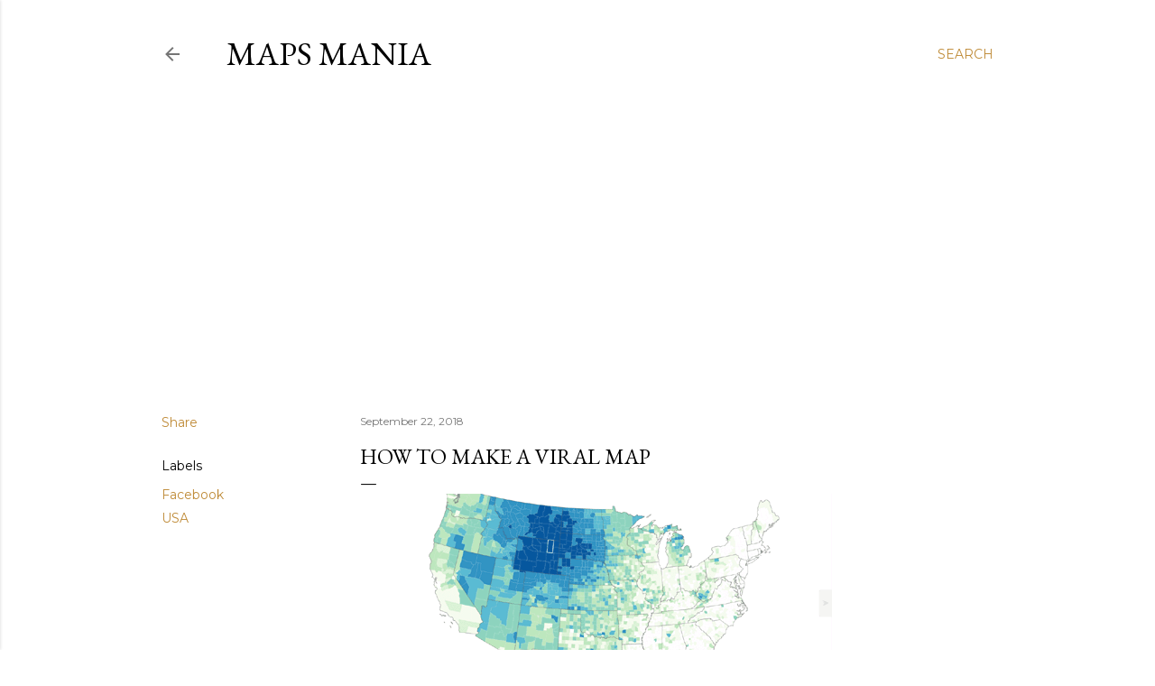

--- FILE ---
content_type: text/html; charset=UTF-8
request_url: https://googlemapsmania.blogspot.com/2018/09/how-to-make-viral-map.html
body_size: 30862
content:
<!DOCTYPE html>
<html dir='ltr' lang='en'>
<head>
<meta content='width=device-width, initial-scale=1' name='viewport'/>
<title>How to Make a Viral Map</title>
<meta content='text/html; charset=UTF-8' http-equiv='Content-Type'/>
<!-- Chrome, Firefox OS and Opera -->
<meta content='#ffffff' name='theme-color'/>
<!-- Windows Phone -->
<meta content='#ffffff' name='msapplication-navbutton-color'/>
<meta content='blogger' name='generator'/>
<link href='https://googlemapsmania.blogspot.com/favicon.ico' rel='icon' type='image/x-icon'/>
<link href='https://googlemapsmania.blogspot.com/2018/09/how-to-make-viral-map.html' rel='canonical'/>
<link rel="alternate" type="application/atom+xml" title="Maps Mania - Atom" href="https://googlemapsmania.blogspot.com/feeds/posts/default" />
<link rel="alternate" type="application/rss+xml" title="Maps Mania - RSS" href="https://googlemapsmania.blogspot.com/feeds/posts/default?alt=rss" />
<link rel="service.post" type="application/atom+xml" title="Maps Mania - Atom" href="https://www.blogger.com/feeds/12158290/posts/default" />

<link rel="alternate" type="application/atom+xml" title="Maps Mania - Atom" href="https://googlemapsmania.blogspot.com/feeds/2144219880701972082/comments/default" />
<!--Can't find substitution for tag [blog.ieCssRetrofitLinks]-->
<link href='https://blogger.googleusercontent.com/img/b/R29vZ2xl/AVvXsEgl1AgDr4vymKvtBtX6T7kE9Hsk87_W6ydzAihvmROQ8kve8THED8Gz6NKW25hT1Szoy8t5YzY6mVPrOqVFhvawsRvrNoK70CMflnaFvFlVjF-vlEV7R6jP6PPpXIeHASBcFvGGDw/s523/mapsmania2.gif' rel='image_src'/>
<meta content='https://googlemapsmania.blogspot.com/2018/09/how-to-make-viral-map.html' property='og:url'/>
<meta content='How to Make a Viral Map' property='og:title'/>
<meta content='Maps Mania is a blog dedicated to tracking the very best digital interactive maps on the internet and the tools used to create them.' property='og:description'/>
<meta content='https://blogger.googleusercontent.com/img/b/R29vZ2xl/AVvXsEgl1AgDr4vymKvtBtX6T7kE9Hsk87_W6ydzAihvmROQ8kve8THED8Gz6NKW25hT1Szoy8t5YzY6mVPrOqVFhvawsRvrNoK70CMflnaFvFlVjF-vlEV7R6jP6PPpXIeHASBcFvGGDw/w1200-h630-p-k-no-nu/mapsmania2.gif' property='og:image'/>
<style type='text/css'>@font-face{font-family:'EB Garamond';font-style:normal;font-weight:400;font-display:swap;src:url(//fonts.gstatic.com/s/ebgaramond/v32/SlGDmQSNjdsmc35JDF1K5E55YMjF_7DPuGi-6_RkCY9_WamXgHlIbvw.woff2)format('woff2');unicode-range:U+0460-052F,U+1C80-1C8A,U+20B4,U+2DE0-2DFF,U+A640-A69F,U+FE2E-FE2F;}@font-face{font-family:'EB Garamond';font-style:normal;font-weight:400;font-display:swap;src:url(//fonts.gstatic.com/s/ebgaramond/v32/SlGDmQSNjdsmc35JDF1K5E55YMjF_7DPuGi-6_RkAI9_WamXgHlIbvw.woff2)format('woff2');unicode-range:U+0301,U+0400-045F,U+0490-0491,U+04B0-04B1,U+2116;}@font-face{font-family:'EB Garamond';font-style:normal;font-weight:400;font-display:swap;src:url(//fonts.gstatic.com/s/ebgaramond/v32/SlGDmQSNjdsmc35JDF1K5E55YMjF_7DPuGi-6_RkCI9_WamXgHlIbvw.woff2)format('woff2');unicode-range:U+1F00-1FFF;}@font-face{font-family:'EB Garamond';font-style:normal;font-weight:400;font-display:swap;src:url(//fonts.gstatic.com/s/ebgaramond/v32/SlGDmQSNjdsmc35JDF1K5E55YMjF_7DPuGi-6_RkB49_WamXgHlIbvw.woff2)format('woff2');unicode-range:U+0370-0377,U+037A-037F,U+0384-038A,U+038C,U+038E-03A1,U+03A3-03FF;}@font-face{font-family:'EB Garamond';font-style:normal;font-weight:400;font-display:swap;src:url(//fonts.gstatic.com/s/ebgaramond/v32/SlGDmQSNjdsmc35JDF1K5E55YMjF_7DPuGi-6_RkC49_WamXgHlIbvw.woff2)format('woff2');unicode-range:U+0102-0103,U+0110-0111,U+0128-0129,U+0168-0169,U+01A0-01A1,U+01AF-01B0,U+0300-0301,U+0303-0304,U+0308-0309,U+0323,U+0329,U+1EA0-1EF9,U+20AB;}@font-face{font-family:'EB Garamond';font-style:normal;font-weight:400;font-display:swap;src:url(//fonts.gstatic.com/s/ebgaramond/v32/SlGDmQSNjdsmc35JDF1K5E55YMjF_7DPuGi-6_RkCo9_WamXgHlIbvw.woff2)format('woff2');unicode-range:U+0100-02BA,U+02BD-02C5,U+02C7-02CC,U+02CE-02D7,U+02DD-02FF,U+0304,U+0308,U+0329,U+1D00-1DBF,U+1E00-1E9F,U+1EF2-1EFF,U+2020,U+20A0-20AB,U+20AD-20C0,U+2113,U+2C60-2C7F,U+A720-A7FF;}@font-face{font-family:'EB Garamond';font-style:normal;font-weight:400;font-display:swap;src:url(//fonts.gstatic.com/s/ebgaramond/v32/SlGDmQSNjdsmc35JDF1K5E55YMjF_7DPuGi-6_RkBI9_WamXgHlI.woff2)format('woff2');unicode-range:U+0000-00FF,U+0131,U+0152-0153,U+02BB-02BC,U+02C6,U+02DA,U+02DC,U+0304,U+0308,U+0329,U+2000-206F,U+20AC,U+2122,U+2191,U+2193,U+2212,U+2215,U+FEFF,U+FFFD;}@font-face{font-family:'Lora';font-style:normal;font-weight:400;font-display:swap;src:url(//fonts.gstatic.com/s/lora/v37/0QI6MX1D_JOuGQbT0gvTJPa787weuxJMkq18ndeYxZ2JTg.woff2)format('woff2');unicode-range:U+0460-052F,U+1C80-1C8A,U+20B4,U+2DE0-2DFF,U+A640-A69F,U+FE2E-FE2F;}@font-face{font-family:'Lora';font-style:normal;font-weight:400;font-display:swap;src:url(//fonts.gstatic.com/s/lora/v37/0QI6MX1D_JOuGQbT0gvTJPa787weuxJFkq18ndeYxZ2JTg.woff2)format('woff2');unicode-range:U+0301,U+0400-045F,U+0490-0491,U+04B0-04B1,U+2116;}@font-face{font-family:'Lora';font-style:normal;font-weight:400;font-display:swap;src:url(//fonts.gstatic.com/s/lora/v37/0QI6MX1D_JOuGQbT0gvTJPa787weuxI9kq18ndeYxZ2JTg.woff2)format('woff2');unicode-range:U+0302-0303,U+0305,U+0307-0308,U+0310,U+0312,U+0315,U+031A,U+0326-0327,U+032C,U+032F-0330,U+0332-0333,U+0338,U+033A,U+0346,U+034D,U+0391-03A1,U+03A3-03A9,U+03B1-03C9,U+03D1,U+03D5-03D6,U+03F0-03F1,U+03F4-03F5,U+2016-2017,U+2034-2038,U+203C,U+2040,U+2043,U+2047,U+2050,U+2057,U+205F,U+2070-2071,U+2074-208E,U+2090-209C,U+20D0-20DC,U+20E1,U+20E5-20EF,U+2100-2112,U+2114-2115,U+2117-2121,U+2123-214F,U+2190,U+2192,U+2194-21AE,U+21B0-21E5,U+21F1-21F2,U+21F4-2211,U+2213-2214,U+2216-22FF,U+2308-230B,U+2310,U+2319,U+231C-2321,U+2336-237A,U+237C,U+2395,U+239B-23B7,U+23D0,U+23DC-23E1,U+2474-2475,U+25AF,U+25B3,U+25B7,U+25BD,U+25C1,U+25CA,U+25CC,U+25FB,U+266D-266F,U+27C0-27FF,U+2900-2AFF,U+2B0E-2B11,U+2B30-2B4C,U+2BFE,U+3030,U+FF5B,U+FF5D,U+1D400-1D7FF,U+1EE00-1EEFF;}@font-face{font-family:'Lora';font-style:normal;font-weight:400;font-display:swap;src:url(//fonts.gstatic.com/s/lora/v37/0QI6MX1D_JOuGQbT0gvTJPa787weuxIvkq18ndeYxZ2JTg.woff2)format('woff2');unicode-range:U+0001-000C,U+000E-001F,U+007F-009F,U+20DD-20E0,U+20E2-20E4,U+2150-218F,U+2190,U+2192,U+2194-2199,U+21AF,U+21E6-21F0,U+21F3,U+2218-2219,U+2299,U+22C4-22C6,U+2300-243F,U+2440-244A,U+2460-24FF,U+25A0-27BF,U+2800-28FF,U+2921-2922,U+2981,U+29BF,U+29EB,U+2B00-2BFF,U+4DC0-4DFF,U+FFF9-FFFB,U+10140-1018E,U+10190-1019C,U+101A0,U+101D0-101FD,U+102E0-102FB,U+10E60-10E7E,U+1D2C0-1D2D3,U+1D2E0-1D37F,U+1F000-1F0FF,U+1F100-1F1AD,U+1F1E6-1F1FF,U+1F30D-1F30F,U+1F315,U+1F31C,U+1F31E,U+1F320-1F32C,U+1F336,U+1F378,U+1F37D,U+1F382,U+1F393-1F39F,U+1F3A7-1F3A8,U+1F3AC-1F3AF,U+1F3C2,U+1F3C4-1F3C6,U+1F3CA-1F3CE,U+1F3D4-1F3E0,U+1F3ED,U+1F3F1-1F3F3,U+1F3F5-1F3F7,U+1F408,U+1F415,U+1F41F,U+1F426,U+1F43F,U+1F441-1F442,U+1F444,U+1F446-1F449,U+1F44C-1F44E,U+1F453,U+1F46A,U+1F47D,U+1F4A3,U+1F4B0,U+1F4B3,U+1F4B9,U+1F4BB,U+1F4BF,U+1F4C8-1F4CB,U+1F4D6,U+1F4DA,U+1F4DF,U+1F4E3-1F4E6,U+1F4EA-1F4ED,U+1F4F7,U+1F4F9-1F4FB,U+1F4FD-1F4FE,U+1F503,U+1F507-1F50B,U+1F50D,U+1F512-1F513,U+1F53E-1F54A,U+1F54F-1F5FA,U+1F610,U+1F650-1F67F,U+1F687,U+1F68D,U+1F691,U+1F694,U+1F698,U+1F6AD,U+1F6B2,U+1F6B9-1F6BA,U+1F6BC,U+1F6C6-1F6CF,U+1F6D3-1F6D7,U+1F6E0-1F6EA,U+1F6F0-1F6F3,U+1F6F7-1F6FC,U+1F700-1F7FF,U+1F800-1F80B,U+1F810-1F847,U+1F850-1F859,U+1F860-1F887,U+1F890-1F8AD,U+1F8B0-1F8BB,U+1F8C0-1F8C1,U+1F900-1F90B,U+1F93B,U+1F946,U+1F984,U+1F996,U+1F9E9,U+1FA00-1FA6F,U+1FA70-1FA7C,U+1FA80-1FA89,U+1FA8F-1FAC6,U+1FACE-1FADC,U+1FADF-1FAE9,U+1FAF0-1FAF8,U+1FB00-1FBFF;}@font-face{font-family:'Lora';font-style:normal;font-weight:400;font-display:swap;src:url(//fonts.gstatic.com/s/lora/v37/0QI6MX1D_JOuGQbT0gvTJPa787weuxJOkq18ndeYxZ2JTg.woff2)format('woff2');unicode-range:U+0102-0103,U+0110-0111,U+0128-0129,U+0168-0169,U+01A0-01A1,U+01AF-01B0,U+0300-0301,U+0303-0304,U+0308-0309,U+0323,U+0329,U+1EA0-1EF9,U+20AB;}@font-face{font-family:'Lora';font-style:normal;font-weight:400;font-display:swap;src:url(//fonts.gstatic.com/s/lora/v37/0QI6MX1D_JOuGQbT0gvTJPa787weuxJPkq18ndeYxZ2JTg.woff2)format('woff2');unicode-range:U+0100-02BA,U+02BD-02C5,U+02C7-02CC,U+02CE-02D7,U+02DD-02FF,U+0304,U+0308,U+0329,U+1D00-1DBF,U+1E00-1E9F,U+1EF2-1EFF,U+2020,U+20A0-20AB,U+20AD-20C0,U+2113,U+2C60-2C7F,U+A720-A7FF;}@font-face{font-family:'Lora';font-style:normal;font-weight:400;font-display:swap;src:url(//fonts.gstatic.com/s/lora/v37/0QI6MX1D_JOuGQbT0gvTJPa787weuxJBkq18ndeYxZ0.woff2)format('woff2');unicode-range:U+0000-00FF,U+0131,U+0152-0153,U+02BB-02BC,U+02C6,U+02DA,U+02DC,U+0304,U+0308,U+0329,U+2000-206F,U+20AC,U+2122,U+2191,U+2193,U+2212,U+2215,U+FEFF,U+FFFD;}@font-face{font-family:'Montserrat';font-style:normal;font-weight:400;font-display:swap;src:url(//fonts.gstatic.com/s/montserrat/v31/JTUSjIg1_i6t8kCHKm459WRhyyTh89ZNpQ.woff2)format('woff2');unicode-range:U+0460-052F,U+1C80-1C8A,U+20B4,U+2DE0-2DFF,U+A640-A69F,U+FE2E-FE2F;}@font-face{font-family:'Montserrat';font-style:normal;font-weight:400;font-display:swap;src:url(//fonts.gstatic.com/s/montserrat/v31/JTUSjIg1_i6t8kCHKm459W1hyyTh89ZNpQ.woff2)format('woff2');unicode-range:U+0301,U+0400-045F,U+0490-0491,U+04B0-04B1,U+2116;}@font-face{font-family:'Montserrat';font-style:normal;font-weight:400;font-display:swap;src:url(//fonts.gstatic.com/s/montserrat/v31/JTUSjIg1_i6t8kCHKm459WZhyyTh89ZNpQ.woff2)format('woff2');unicode-range:U+0102-0103,U+0110-0111,U+0128-0129,U+0168-0169,U+01A0-01A1,U+01AF-01B0,U+0300-0301,U+0303-0304,U+0308-0309,U+0323,U+0329,U+1EA0-1EF9,U+20AB;}@font-face{font-family:'Montserrat';font-style:normal;font-weight:400;font-display:swap;src:url(//fonts.gstatic.com/s/montserrat/v31/JTUSjIg1_i6t8kCHKm459WdhyyTh89ZNpQ.woff2)format('woff2');unicode-range:U+0100-02BA,U+02BD-02C5,U+02C7-02CC,U+02CE-02D7,U+02DD-02FF,U+0304,U+0308,U+0329,U+1D00-1DBF,U+1E00-1E9F,U+1EF2-1EFF,U+2020,U+20A0-20AB,U+20AD-20C0,U+2113,U+2C60-2C7F,U+A720-A7FF;}@font-face{font-family:'Montserrat';font-style:normal;font-weight:400;font-display:swap;src:url(//fonts.gstatic.com/s/montserrat/v31/JTUSjIg1_i6t8kCHKm459WlhyyTh89Y.woff2)format('woff2');unicode-range:U+0000-00FF,U+0131,U+0152-0153,U+02BB-02BC,U+02C6,U+02DA,U+02DC,U+0304,U+0308,U+0329,U+2000-206F,U+20AC,U+2122,U+2191,U+2193,U+2212,U+2215,U+FEFF,U+FFFD;}@font-face{font-family:'Montserrat';font-style:normal;font-weight:700;font-display:swap;src:url(//fonts.gstatic.com/s/montserrat/v31/JTUSjIg1_i6t8kCHKm459WRhyyTh89ZNpQ.woff2)format('woff2');unicode-range:U+0460-052F,U+1C80-1C8A,U+20B4,U+2DE0-2DFF,U+A640-A69F,U+FE2E-FE2F;}@font-face{font-family:'Montserrat';font-style:normal;font-weight:700;font-display:swap;src:url(//fonts.gstatic.com/s/montserrat/v31/JTUSjIg1_i6t8kCHKm459W1hyyTh89ZNpQ.woff2)format('woff2');unicode-range:U+0301,U+0400-045F,U+0490-0491,U+04B0-04B1,U+2116;}@font-face{font-family:'Montserrat';font-style:normal;font-weight:700;font-display:swap;src:url(//fonts.gstatic.com/s/montserrat/v31/JTUSjIg1_i6t8kCHKm459WZhyyTh89ZNpQ.woff2)format('woff2');unicode-range:U+0102-0103,U+0110-0111,U+0128-0129,U+0168-0169,U+01A0-01A1,U+01AF-01B0,U+0300-0301,U+0303-0304,U+0308-0309,U+0323,U+0329,U+1EA0-1EF9,U+20AB;}@font-face{font-family:'Montserrat';font-style:normal;font-weight:700;font-display:swap;src:url(//fonts.gstatic.com/s/montserrat/v31/JTUSjIg1_i6t8kCHKm459WdhyyTh89ZNpQ.woff2)format('woff2');unicode-range:U+0100-02BA,U+02BD-02C5,U+02C7-02CC,U+02CE-02D7,U+02DD-02FF,U+0304,U+0308,U+0329,U+1D00-1DBF,U+1E00-1E9F,U+1EF2-1EFF,U+2020,U+20A0-20AB,U+20AD-20C0,U+2113,U+2C60-2C7F,U+A720-A7FF;}@font-face{font-family:'Montserrat';font-style:normal;font-weight:700;font-display:swap;src:url(//fonts.gstatic.com/s/montserrat/v31/JTUSjIg1_i6t8kCHKm459WlhyyTh89Y.woff2)format('woff2');unicode-range:U+0000-00FF,U+0131,U+0152-0153,U+02BB-02BC,U+02C6,U+02DA,U+02DC,U+0304,U+0308,U+0329,U+2000-206F,U+20AC,U+2122,U+2191,U+2193,U+2212,U+2215,U+FEFF,U+FFFD;}</style>
<style id='page-skin-1' type='text/css'><!--
/*! normalize.css v3.0.1 | MIT License | git.io/normalize */html{font-family:sans-serif;-ms-text-size-adjust:100%;-webkit-text-size-adjust:100%}body{margin:0}article,aside,details,figcaption,figure,footer,header,hgroup,main,nav,section,summary{display:block}audio,canvas,progress,video{display:inline-block;vertical-align:baseline}audio:not([controls]){display:none;height:0}[hidden],template{display:none}a{background:transparent}a:active,a:hover{outline:0}abbr[title]{border-bottom:1px dotted}b,strong{font-weight:bold}dfn{font-style:italic}h1{font-size:2em;margin:.67em 0}mark{background:#ff0;color:#000}small{font-size:80%}sub,sup{font-size:75%;line-height:0;position:relative;vertical-align:baseline}sup{top:-0.5em}sub{bottom:-0.25em}img{border:0}svg:not(:root){overflow:hidden}figure{margin:1em 40px}hr{-moz-box-sizing:content-box;box-sizing:content-box;height:0}pre{overflow:auto}code,kbd,pre,samp{font-family:monospace,monospace;font-size:1em}button,input,optgroup,select,textarea{color:inherit;font:inherit;margin:0}button{overflow:visible}button,select{text-transform:none}button,html input[type="button"],input[type="reset"],input[type="submit"]{-webkit-appearance:button;cursor:pointer}button[disabled],html input[disabled]{cursor:default}button::-moz-focus-inner,input::-moz-focus-inner{border:0;padding:0}input{line-height:normal}input[type="checkbox"],input[type="radio"]{box-sizing:border-box;padding:0}input[type="number"]::-webkit-inner-spin-button,input[type="number"]::-webkit-outer-spin-button{height:auto}input[type="search"]{-webkit-appearance:textfield;-moz-box-sizing:content-box;-webkit-box-sizing:content-box;box-sizing:content-box}input[type="search"]::-webkit-search-cancel-button,input[type="search"]::-webkit-search-decoration{-webkit-appearance:none}fieldset{border:1px solid #c0c0c0;margin:0 2px;padding:.35em .625em .75em}legend{border:0;padding:0}textarea{overflow:auto}optgroup{font-weight:bold}table{border-collapse:collapse;border-spacing:0}td,th{padding:0}
/*!************************************************
* Blogger Template Style
* Name: Soho
**************************************************/
body{
overflow-wrap:break-word;
word-break:break-word;
word-wrap:break-word
}
.hidden{
display:none
}
.invisible{
visibility:hidden
}
.container::after,.float-container::after{
clear:both;
content:"";
display:table
}
.clearboth{
clear:both
}
#comments .comment .comment-actions,.subscribe-popup .FollowByEmail .follow-by-email-submit{
background:0 0;
border:0;
box-shadow:none;
color:#bf8b38;
cursor:pointer;
font-size:14px;
font-weight:700;
outline:0;
text-decoration:none;
text-transform:uppercase;
width:auto
}
.dim-overlay{
background-color:rgba(0,0,0,.54);
height:100vh;
left:0;
position:fixed;
top:0;
width:100%
}
#sharing-dim-overlay{
background-color:transparent
}
input::-ms-clear{
display:none
}
.blogger-logo,.svg-icon-24.blogger-logo{
fill:#ff9800;
opacity:1
}
.loading-spinner-large{
-webkit-animation:mspin-rotate 1.568s infinite linear;
animation:mspin-rotate 1.568s infinite linear;
height:48px;
overflow:hidden;
position:absolute;
width:48px;
z-index:200
}
.loading-spinner-large>div{
-webkit-animation:mspin-revrot 5332ms infinite steps(4);
animation:mspin-revrot 5332ms infinite steps(4)
}
.loading-spinner-large>div>div{
-webkit-animation:mspin-singlecolor-large-film 1333ms infinite steps(81);
animation:mspin-singlecolor-large-film 1333ms infinite steps(81);
background-size:100%;
height:48px;
width:3888px
}
.mspin-black-large>div>div,.mspin-grey_54-large>div>div{
background-image:url(https://www.blogblog.com/indie/mspin_black_large.svg)
}
.mspin-white-large>div>div{
background-image:url(https://www.blogblog.com/indie/mspin_white_large.svg)
}
.mspin-grey_54-large{
opacity:.54
}
@-webkit-keyframes mspin-singlecolor-large-film{
from{
-webkit-transform:translateX(0);
transform:translateX(0)
}
to{
-webkit-transform:translateX(-3888px);
transform:translateX(-3888px)
}
}
@keyframes mspin-singlecolor-large-film{
from{
-webkit-transform:translateX(0);
transform:translateX(0)
}
to{
-webkit-transform:translateX(-3888px);
transform:translateX(-3888px)
}
}
@-webkit-keyframes mspin-rotate{
from{
-webkit-transform:rotate(0);
transform:rotate(0)
}
to{
-webkit-transform:rotate(360deg);
transform:rotate(360deg)
}
}
@keyframes mspin-rotate{
from{
-webkit-transform:rotate(0);
transform:rotate(0)
}
to{
-webkit-transform:rotate(360deg);
transform:rotate(360deg)
}
}
@-webkit-keyframes mspin-revrot{
from{
-webkit-transform:rotate(0);
transform:rotate(0)
}
to{
-webkit-transform:rotate(-360deg);
transform:rotate(-360deg)
}
}
@keyframes mspin-revrot{
from{
-webkit-transform:rotate(0);
transform:rotate(0)
}
to{
-webkit-transform:rotate(-360deg);
transform:rotate(-360deg)
}
}
.skip-navigation{
background-color:#fff;
box-sizing:border-box;
color:#000;
display:block;
height:0;
left:0;
line-height:50px;
overflow:hidden;
padding-top:0;
position:fixed;
text-align:center;
top:0;
-webkit-transition:box-shadow .3s,height .3s,padding-top .3s;
transition:box-shadow .3s,height .3s,padding-top .3s;
width:100%;
z-index:900
}
.skip-navigation:focus{
box-shadow:0 4px 5px 0 rgba(0,0,0,.14),0 1px 10px 0 rgba(0,0,0,.12),0 2px 4px -1px rgba(0,0,0,.2);
height:50px
}
#main{
outline:0
}
.main-heading{
position:absolute;
clip:rect(1px,1px,1px,1px);
padding:0;
border:0;
height:1px;
width:1px;
overflow:hidden
}
.Attribution{
margin-top:1em;
text-align:center
}
.Attribution .blogger img,.Attribution .blogger svg{
vertical-align:bottom
}
.Attribution .blogger img{
margin-right:.5em
}
.Attribution div{
line-height:24px;
margin-top:.5em
}
.Attribution .copyright,.Attribution .image-attribution{
font-size:.7em;
margin-top:1.5em
}
.BLOG_mobile_video_class{
display:none
}
.bg-photo{
background-attachment:scroll!important
}
body .CSS_LIGHTBOX{
z-index:900
}
.extendable .show-less,.extendable .show-more{
border-color:#bf8b38;
color:#bf8b38;
margin-top:8px
}
.extendable .show-less.hidden,.extendable .show-more.hidden{
display:none
}
.inline-ad{
display:none;
max-width:100%;
overflow:hidden
}
.adsbygoogle{
display:block
}
#cookieChoiceInfo{
bottom:0;
top:auto
}
iframe.b-hbp-video{
border:0
}
.post-body img{
max-width:100%
}
.post-body iframe{
max-width:100%
}
.post-body a[imageanchor="1"]{
display:inline-block
}
.byline{
margin-right:1em
}
.byline:last-child{
margin-right:0
}
.link-copied-dialog{
max-width:520px;
outline:0
}
.link-copied-dialog .modal-dialog-buttons{
margin-top:8px
}
.link-copied-dialog .goog-buttonset-default{
background:0 0;
border:0
}
.link-copied-dialog .goog-buttonset-default:focus{
outline:0
}
.paging-control-container{
margin-bottom:16px
}
.paging-control-container .paging-control{
display:inline-block
}
.paging-control-container .comment-range-text::after,.paging-control-container .paging-control{
color:#bf8b38
}
.paging-control-container .comment-range-text,.paging-control-container .paging-control{
margin-right:8px
}
.paging-control-container .comment-range-text::after,.paging-control-container .paging-control::after{
content:"\b7";
cursor:default;
padding-left:8px;
pointer-events:none
}
.paging-control-container .comment-range-text:last-child::after,.paging-control-container .paging-control:last-child::after{
content:none
}
.byline.reactions iframe{
height:20px
}
.b-notification{
color:#000;
background-color:#fff;
border-bottom:solid 1px #000;
box-sizing:border-box;
padding:16px 32px;
text-align:center
}
.b-notification.visible{
-webkit-transition:margin-top .3s cubic-bezier(.4,0,.2,1);
transition:margin-top .3s cubic-bezier(.4,0,.2,1)
}
.b-notification.invisible{
position:absolute
}
.b-notification-close{
position:absolute;
right:8px;
top:8px
}
.no-posts-message{
line-height:40px;
text-align:center
}
@media screen and (max-width:1162px){
body.item-view .post-body a[imageanchor="1"][style*="float: left;"],body.item-view .post-body a[imageanchor="1"][style*="float: right;"]{
float:none!important;
clear:none!important
}
body.item-view .post-body a[imageanchor="1"] img{
display:block;
height:auto;
margin:0 auto
}
body.item-view .post-body>.separator:first-child>a[imageanchor="1"]:first-child{
margin-top:20px
}
.post-body a[imageanchor]{
display:block
}
body.item-view .post-body a[imageanchor="1"]{
margin-left:0!important;
margin-right:0!important
}
body.item-view .post-body a[imageanchor="1"]+a[imageanchor="1"]{
margin-top:16px
}
}
.item-control{
display:none
}
#comments{
border-top:1px dashed rgba(0,0,0,.54);
margin-top:20px;
padding:20px
}
#comments .comment-thread ol{
margin:0;
padding-left:0;
padding-left:0
}
#comments .comment .comment-replybox-single,#comments .comment-thread .comment-replies{
margin-left:60px
}
#comments .comment-thread .thread-count{
display:none
}
#comments .comment{
list-style-type:none;
padding:0 0 30px;
position:relative
}
#comments .comment .comment{
padding-bottom:8px
}
.comment .avatar-image-container{
position:absolute
}
.comment .avatar-image-container img{
border-radius:50%
}
.avatar-image-container svg,.comment .avatar-image-container .avatar-icon{
border-radius:50%;
border:solid 1px #000000;
box-sizing:border-box;
fill:#000000;
height:35px;
margin:0;
padding:7px;
width:35px
}
.comment .comment-block{
margin-top:10px;
margin-left:60px;
padding-bottom:0
}
#comments .comment-author-header-wrapper{
margin-left:40px
}
#comments .comment .thread-expanded .comment-block{
padding-bottom:20px
}
#comments .comment .comment-header .user,#comments .comment .comment-header .user a{
color:#000000;
font-style:normal;
font-weight:700
}
#comments .comment .comment-actions{
bottom:0;
margin-bottom:15px;
position:absolute
}
#comments .comment .comment-actions>*{
margin-right:8px
}
#comments .comment .comment-header .datetime{
bottom:0;
color:rgba(0, 0, 0, 0.54);
display:inline-block;
font-size:13px;
font-style:italic;
margin-left:8px
}
#comments .comment .comment-footer .comment-timestamp a,#comments .comment .comment-header .datetime a{
color:rgba(0, 0, 0, 0.54)
}
#comments .comment .comment-content,.comment .comment-body{
margin-top:12px;
word-break:break-word
}
.comment-body{
margin-bottom:12px
}
#comments.embed[data-num-comments="0"]{
border:0;
margin-top:0;
padding-top:0
}
#comments.embed[data-num-comments="0"] #comment-post-message,#comments.embed[data-num-comments="0"] div.comment-form>p,#comments.embed[data-num-comments="0"] p.comment-footer{
display:none
}
#comment-editor-src{
display:none
}
.comments .comments-content .loadmore.loaded{
max-height:0;
opacity:0;
overflow:hidden
}
.extendable .remaining-items{
height:0;
overflow:hidden;
-webkit-transition:height .3s cubic-bezier(.4,0,.2,1);
transition:height .3s cubic-bezier(.4,0,.2,1)
}
.extendable .remaining-items.expanded{
height:auto
}
.svg-icon-24,.svg-icon-24-button{
cursor:pointer;
height:24px;
width:24px;
min-width:24px
}
.touch-icon{
margin:-12px;
padding:12px
}
.touch-icon:active,.touch-icon:focus{
background-color:rgba(153,153,153,.4);
border-radius:50%
}
svg:not(:root).touch-icon{
overflow:visible
}
html[dir=rtl] .rtl-reversible-icon{
-webkit-transform:scaleX(-1);
-ms-transform:scaleX(-1);
transform:scaleX(-1)
}
.svg-icon-24-button,.touch-icon-button{
background:0 0;
border:0;
margin:0;
outline:0;
padding:0
}
.touch-icon-button .touch-icon:active,.touch-icon-button .touch-icon:focus{
background-color:transparent
}
.touch-icon-button:active .touch-icon,.touch-icon-button:focus .touch-icon{
background-color:rgba(153,153,153,.4);
border-radius:50%
}
.Profile .default-avatar-wrapper .avatar-icon{
border-radius:50%;
border:solid 1px #000000;
box-sizing:border-box;
fill:#000000;
margin:0
}
.Profile .individual .default-avatar-wrapper .avatar-icon{
padding:25px
}
.Profile .individual .avatar-icon,.Profile .individual .profile-img{
height:120px;
width:120px
}
.Profile .team .default-avatar-wrapper .avatar-icon{
padding:8px
}
.Profile .team .avatar-icon,.Profile .team .default-avatar-wrapper,.Profile .team .profile-img{
height:40px;
width:40px
}
.snippet-container{
margin:0;
position:relative;
overflow:hidden
}
.snippet-fade{
bottom:0;
box-sizing:border-box;
position:absolute;
width:96px
}
.snippet-fade{
right:0
}
.snippet-fade:after{
content:"\2026"
}
.snippet-fade:after{
float:right
}
.centered-top-container.sticky{
left:0;
position:fixed;
right:0;
top:0;
width:auto;
z-index:50;
-webkit-transition-property:opacity,-webkit-transform;
transition-property:opacity,-webkit-transform;
transition-property:transform,opacity;
transition-property:transform,opacity,-webkit-transform;
-webkit-transition-duration:.2s;
transition-duration:.2s;
-webkit-transition-timing-function:cubic-bezier(.4,0,.2,1);
transition-timing-function:cubic-bezier(.4,0,.2,1)
}
.centered-top-placeholder{
display:none
}
.collapsed-header .centered-top-placeholder{
display:block
}
.centered-top-container .Header .replaced h1,.centered-top-placeholder .Header .replaced h1{
display:none
}
.centered-top-container.sticky .Header .replaced h1{
display:block
}
.centered-top-container.sticky .Header .header-widget{
background:0 0
}
.centered-top-container.sticky .Header .header-image-wrapper{
display:none
}
.centered-top-container img,.centered-top-placeholder img{
max-width:100%
}
.collapsible{
-webkit-transition:height .3s cubic-bezier(.4,0,.2,1);
transition:height .3s cubic-bezier(.4,0,.2,1)
}
.collapsible,.collapsible>summary{
display:block;
overflow:hidden
}
.collapsible>:not(summary){
display:none
}
.collapsible[open]>:not(summary){
display:block
}
.collapsible:focus,.collapsible>summary:focus{
outline:0
}
.collapsible>summary{
cursor:pointer;
display:block;
padding:0
}
.collapsible:focus>summary,.collapsible>summary:focus{
background-color:transparent
}
.collapsible>summary::-webkit-details-marker{
display:none
}
.collapsible-title{
-webkit-box-align:center;
-webkit-align-items:center;
-ms-flex-align:center;
align-items:center;
display:-webkit-box;
display:-webkit-flex;
display:-ms-flexbox;
display:flex
}
.collapsible-title .title{
-webkit-box-flex:1;
-webkit-flex:1 1 auto;
-ms-flex:1 1 auto;
flex:1 1 auto;
-webkit-box-ordinal-group:1;
-webkit-order:0;
-ms-flex-order:0;
order:0;
overflow:hidden;
text-overflow:ellipsis;
white-space:nowrap
}
.collapsible-title .chevron-down,.collapsible[open] .collapsible-title .chevron-up{
display:block
}
.collapsible-title .chevron-up,.collapsible[open] .collapsible-title .chevron-down{
display:none
}
.flat-button{
cursor:pointer;
display:inline-block;
font-weight:700;
text-transform:uppercase;
border-radius:2px;
padding:8px;
margin:-8px
}
.flat-icon-button{
background:0 0;
border:0;
margin:0;
outline:0;
padding:0;
margin:-12px;
padding:12px;
cursor:pointer;
box-sizing:content-box;
display:inline-block;
line-height:0
}
.flat-icon-button,.flat-icon-button .splash-wrapper{
border-radius:50%
}
.flat-icon-button .splash.animate{
-webkit-animation-duration:.3s;
animation-duration:.3s
}
.overflowable-container{
max-height:28px;
overflow:hidden;
position:relative
}
.overflow-button{
cursor:pointer
}
#overflowable-dim-overlay{
background:0 0
}
.overflow-popup{
box-shadow:0 2px 2px 0 rgba(0,0,0,.14),0 3px 1px -2px rgba(0,0,0,.2),0 1px 5px 0 rgba(0,0,0,.12);
background-color:#ffffff;
left:0;
max-width:calc(100% - 32px);
position:absolute;
top:0;
visibility:hidden;
z-index:101
}
.overflow-popup ul{
list-style:none
}
.overflow-popup .tabs li,.overflow-popup li{
display:block;
height:auto
}
.overflow-popup .tabs li{
padding-left:0;
padding-right:0
}
.overflow-button.hidden,.overflow-popup .tabs li.hidden,.overflow-popup li.hidden{
display:none
}
.search{
display:-webkit-box;
display:-webkit-flex;
display:-ms-flexbox;
display:flex;
line-height:24px;
width:24px
}
.search.focused{
width:100%
}
.search.focused .section{
width:100%
}
.search form{
z-index:101
}
.search h3{
display:none
}
.search form{
display:-webkit-box;
display:-webkit-flex;
display:-ms-flexbox;
display:flex;
-webkit-box-flex:1;
-webkit-flex:1 0 0;
-ms-flex:1 0 0px;
flex:1 0 0;
border-bottom:solid 1px transparent;
padding-bottom:8px
}
.search form>*{
display:none
}
.search.focused form>*{
display:block
}
.search .search-input label{
display:none
}
.centered-top-placeholder.cloned .search form{
z-index:30
}
.search.focused form{
border-color:rgba(0, 0, 0, 0.54);
position:relative;
width:auto
}
.collapsed-header .centered-top-container .search.focused form{
border-bottom-color:transparent
}
.search-expand{
-webkit-box-flex:0;
-webkit-flex:0 0 auto;
-ms-flex:0 0 auto;
flex:0 0 auto
}
.search-expand-text{
display:none
}
.search-close{
display:inline;
vertical-align:middle
}
.search-input{
-webkit-box-flex:1;
-webkit-flex:1 0 1px;
-ms-flex:1 0 1px;
flex:1 0 1px
}
.search-input input{
background:0 0;
border:0;
box-sizing:border-box;
color:rgba(0, 0, 0, 0.54);
display:inline-block;
outline:0;
width:calc(100% - 48px)
}
.search-input input.no-cursor{
color:transparent;
text-shadow:0 0 0 rgba(0, 0, 0, 0.54)
}
.collapsed-header .centered-top-container .search-action,.collapsed-header .centered-top-container .search-input input{
color:rgba(0, 0, 0, 0.54)
}
.collapsed-header .centered-top-container .search-input input.no-cursor{
color:transparent;
text-shadow:0 0 0 rgba(0, 0, 0, 0.54)
}
.collapsed-header .centered-top-container .search-input input.no-cursor:focus,.search-input input.no-cursor:focus{
outline:0
}
.search-focused>*{
visibility:hidden
}
.search-focused .search,.search-focused .search-icon{
visibility:visible
}
.search.focused .search-action{
display:block
}
.search.focused .search-action:disabled{
opacity:.3
}
.widget.Sharing .sharing-button{
display:none
}
.widget.Sharing .sharing-buttons li{
padding:0
}
.widget.Sharing .sharing-buttons li span{
display:none
}
.post-share-buttons{
position:relative
}
.centered-bottom .share-buttons .svg-icon-24,.share-buttons .svg-icon-24{
fill:#000000
}
.sharing-open.touch-icon-button:active .touch-icon,.sharing-open.touch-icon-button:focus .touch-icon{
background-color:transparent
}
.share-buttons{
background-color:#ffffff;
border-radius:2px;
box-shadow:0 2px 2px 0 rgba(0,0,0,.14),0 3px 1px -2px rgba(0,0,0,.2),0 1px 5px 0 rgba(0,0,0,.12);
color:#000000;
list-style:none;
margin:0;
padding:8px 0;
position:absolute;
top:-11px;
min-width:200px;
z-index:101
}
.share-buttons.hidden{
display:none
}
.sharing-button{
background:0 0;
border:0;
margin:0;
outline:0;
padding:0;
cursor:pointer
}
.share-buttons li{
margin:0;
height:48px
}
.share-buttons li:last-child{
margin-bottom:0
}
.share-buttons li .sharing-platform-button{
box-sizing:border-box;
cursor:pointer;
display:block;
height:100%;
margin-bottom:0;
padding:0 16px;
position:relative;
width:100%
}
.share-buttons li .sharing-platform-button:focus,.share-buttons li .sharing-platform-button:hover{
background-color:rgba(128,128,128,.1);
outline:0
}
.share-buttons li svg[class*=" sharing-"],.share-buttons li svg[class^=sharing-]{
position:absolute;
top:10px
}
.share-buttons li span.sharing-platform-button{
position:relative;
top:0
}
.share-buttons li .platform-sharing-text{
display:block;
font-size:16px;
line-height:48px;
white-space:nowrap
}
.share-buttons li .platform-sharing-text{
margin-left:56px
}
.sidebar-container{
background-color:#f7f7f7;
max-width:284px;
overflow-y:auto;
-webkit-transition-property:-webkit-transform;
transition-property:-webkit-transform;
transition-property:transform;
transition-property:transform,-webkit-transform;
-webkit-transition-duration:.3s;
transition-duration:.3s;
-webkit-transition-timing-function:cubic-bezier(0,0,.2,1);
transition-timing-function:cubic-bezier(0,0,.2,1);
width:284px;
z-index:101;
-webkit-overflow-scrolling:touch
}
.sidebar-container .navigation{
line-height:0;
padding:16px
}
.sidebar-container .sidebar-back{
cursor:pointer
}
.sidebar-container .widget{
background:0 0;
margin:0 16px;
padding:16px 0
}
.sidebar-container .widget .title{
color:rgba(0, 0, 0, 0.54);
margin:0
}
.sidebar-container .widget ul{
list-style:none;
margin:0;
padding:0
}
.sidebar-container .widget ul ul{
margin-left:1em
}
.sidebar-container .widget li{
font-size:16px;
line-height:normal
}
.sidebar-container .widget+.widget{
border-top:1px dashed rgba(0, 0, 0, 0.54)
}
.BlogArchive li{
margin:16px 0
}
.BlogArchive li:last-child{
margin-bottom:0
}
.Label li a{
display:inline-block
}
.BlogArchive .post-count,.Label .label-count{
float:right;
margin-left:.25em
}
.BlogArchive .post-count::before,.Label .label-count::before{
content:"("
}
.BlogArchive .post-count::after,.Label .label-count::after{
content:")"
}
.widget.Translate .skiptranslate>div{
display:block!important
}
.widget.Profile .profile-link{
display:-webkit-box;
display:-webkit-flex;
display:-ms-flexbox;
display:flex
}
.widget.Profile .team-member .default-avatar-wrapper,.widget.Profile .team-member .profile-img{
-webkit-box-flex:0;
-webkit-flex:0 0 auto;
-ms-flex:0 0 auto;
flex:0 0 auto;
margin-right:1em
}
.widget.Profile .individual .profile-link{
-webkit-box-orient:vertical;
-webkit-box-direction:normal;
-webkit-flex-direction:column;
-ms-flex-direction:column;
flex-direction:column
}
.widget.Profile .team .profile-link .profile-name{
-webkit-align-self:center;
-ms-flex-item-align:center;
align-self:center;
display:block;
-webkit-box-flex:1;
-webkit-flex:1 1 auto;
-ms-flex:1 1 auto;
flex:1 1 auto
}
.dim-overlay{
background-color:rgba(0,0,0,.54);
z-index:100
}
body.sidebar-visible{
overflow-y:hidden
}
@media screen and (max-width:1439px){
.sidebar-container{
bottom:0;
position:fixed;
top:0;
left:0;
right:auto
}
.sidebar-container.sidebar-invisible{
-webkit-transition-timing-function:cubic-bezier(.4,0,.6,1);
transition-timing-function:cubic-bezier(.4,0,.6,1)
}
html[dir=ltr] .sidebar-container.sidebar-invisible{
-webkit-transform:translateX(-284px);
-ms-transform:translateX(-284px);
transform:translateX(-284px)
}
html[dir=rtl] .sidebar-container.sidebar-invisible{
-webkit-transform:translateX(284px);
-ms-transform:translateX(284px);
transform:translateX(284px)
}
}
@media screen and (min-width:1440px){
.sidebar-container{
position:absolute;
top:0;
left:0;
right:auto
}
.sidebar-container .navigation{
display:none
}
}
.dialog{
box-shadow:0 2px 2px 0 rgba(0,0,0,.14),0 3px 1px -2px rgba(0,0,0,.2),0 1px 5px 0 rgba(0,0,0,.12);
background:#ffffff;
box-sizing:border-box;
color:#000000;
padding:30px;
position:fixed;
text-align:center;
width:calc(100% - 24px);
z-index:101
}
.dialog input[type=email],.dialog input[type=text]{
background-color:transparent;
border:0;
border-bottom:solid 1px rgba(0,0,0,.12);
color:#000000;
display:block;
font-family:EB Garamond, serif;
font-size:16px;
line-height:24px;
margin:auto;
padding-bottom:7px;
outline:0;
text-align:center;
width:100%
}
.dialog input[type=email]::-webkit-input-placeholder,.dialog input[type=text]::-webkit-input-placeholder{
color:#000000
}
.dialog input[type=email]::-moz-placeholder,.dialog input[type=text]::-moz-placeholder{
color:#000000
}
.dialog input[type=email]:-ms-input-placeholder,.dialog input[type=text]:-ms-input-placeholder{
color:#000000
}
.dialog input[type=email]::-ms-input-placeholder,.dialog input[type=text]::-ms-input-placeholder{
color:#000000
}
.dialog input[type=email]::placeholder,.dialog input[type=text]::placeholder{
color:#000000
}
.dialog input[type=email]:focus,.dialog input[type=text]:focus{
border-bottom:solid 2px #bf8b38;
padding-bottom:6px
}
.dialog input.no-cursor{
color:transparent;
text-shadow:0 0 0 #000000
}
.dialog input.no-cursor:focus{
outline:0
}
.dialog input.no-cursor:focus{
outline:0
}
.dialog input[type=submit]{
font-family:EB Garamond, serif
}
.dialog .goog-buttonset-default{
color:#bf8b38
}
.subscribe-popup{
max-width:364px
}
.subscribe-popup h3{
color:#000000;
font-size:1.8em;
margin-top:0
}
.subscribe-popup .FollowByEmail h3{
display:none
}
.subscribe-popup .FollowByEmail .follow-by-email-submit{
color:#bf8b38;
display:inline-block;
margin:0 auto;
margin-top:24px;
width:auto;
white-space:normal
}
.subscribe-popup .FollowByEmail .follow-by-email-submit:disabled{
cursor:default;
opacity:.3
}
@media (max-width:800px){
.blog-name div.widget.Subscribe{
margin-bottom:16px
}
body.item-view .blog-name div.widget.Subscribe{
margin:8px auto 16px auto;
width:100%
}
}
body#layout .bg-photo,body#layout .bg-photo-overlay{
display:none
}
body#layout .page_body{
padding:0;
position:relative;
top:0
}
body#layout .page{
display:inline-block;
left:inherit;
position:relative;
vertical-align:top;
width:540px
}
body#layout .centered{
max-width:954px
}
body#layout .navigation{
display:none
}
body#layout .sidebar-container{
display:inline-block;
width:40%
}
body#layout .hamburger-menu,body#layout .search{
display:none
}
body{
background-color:#ffffff;
color:#000000;
font:normal 400 20px EB Garamond, serif;
height:100%;
margin:0;
min-height:100vh
}
h1,h2,h3,h4,h5,h6{
font-weight:400
}
a{
color:#bf8b38;
text-decoration:none
}
.dim-overlay{
z-index:100
}
body.sidebar-visible .page_body{
overflow-y:scroll
}
.widget .title{
color:rgba(0, 0, 0, 0.54);
font:normal 400 12px Montserrat, sans-serif
}
.extendable .show-less,.extendable .show-more{
color:#bf8b38;
font:normal 400 12px Montserrat, sans-serif;
margin:12px -8px 0 -8px;
text-transform:uppercase
}
.footer .widget,.main .widget{
margin:50px 0
}
.main .widget .title{
text-transform:uppercase
}
.inline-ad{
display:block;
margin-top:50px
}
.adsbygoogle{
text-align:center
}
.page_body{
display:-webkit-box;
display:-webkit-flex;
display:-ms-flexbox;
display:flex;
-webkit-box-orient:vertical;
-webkit-box-direction:normal;
-webkit-flex-direction:column;
-ms-flex-direction:column;
flex-direction:column;
min-height:100vh;
position:relative;
z-index:20
}
.page_body>*{
-webkit-box-flex:0;
-webkit-flex:0 0 auto;
-ms-flex:0 0 auto;
flex:0 0 auto
}
.page_body>#footer{
margin-top:auto
}
.centered-bottom,.centered-top{
margin:0 32px;
max-width:100%
}
.centered-top{
padding-bottom:12px;
padding-top:12px
}
.sticky .centered-top{
padding-bottom:0;
padding-top:0
}
.centered-top-container,.centered-top-placeholder{
background:#ffffff
}
.centered-top{
display:-webkit-box;
display:-webkit-flex;
display:-ms-flexbox;
display:flex;
-webkit-flex-wrap:wrap;
-ms-flex-wrap:wrap;
flex-wrap:wrap;
-webkit-box-pack:justify;
-webkit-justify-content:space-between;
-ms-flex-pack:justify;
justify-content:space-between;
position:relative
}
.sticky .centered-top{
-webkit-flex-wrap:nowrap;
-ms-flex-wrap:nowrap;
flex-wrap:nowrap
}
.centered-top-container .svg-icon-24,.centered-top-placeholder .svg-icon-24{
fill:rgba(0, 0, 0, 0.54)
}
.back-button-container,.hamburger-menu-container{
-webkit-box-flex:0;
-webkit-flex:0 0 auto;
-ms-flex:0 0 auto;
flex:0 0 auto;
height:48px;
-webkit-box-ordinal-group:2;
-webkit-order:1;
-ms-flex-order:1;
order:1
}
.sticky .back-button-container,.sticky .hamburger-menu-container{
-webkit-box-ordinal-group:2;
-webkit-order:1;
-ms-flex-order:1;
order:1
}
.back-button,.hamburger-menu,.search-expand-icon{
cursor:pointer;
margin-top:0
}
.search{
-webkit-box-align:start;
-webkit-align-items:flex-start;
-ms-flex-align:start;
align-items:flex-start;
-webkit-box-flex:0;
-webkit-flex:0 0 auto;
-ms-flex:0 0 auto;
flex:0 0 auto;
height:48px;
margin-left:24px;
-webkit-box-ordinal-group:4;
-webkit-order:3;
-ms-flex-order:3;
order:3
}
.search,.search.focused{
width:auto
}
.search.focused{
position:static
}
.sticky .search{
display:none;
-webkit-box-ordinal-group:5;
-webkit-order:4;
-ms-flex-order:4;
order:4
}
.search .section{
right:0;
margin-top:12px;
position:absolute;
top:12px;
width:0
}
.sticky .search .section{
top:0
}
.search-expand{
background:0 0;
border:0;
margin:0;
outline:0;
padding:0;
color:#bf8b38;
cursor:pointer;
-webkit-box-flex:0;
-webkit-flex:0 0 auto;
-ms-flex:0 0 auto;
flex:0 0 auto;
font:normal 400 12px Montserrat, sans-serif;
text-transform:uppercase;
word-break:normal
}
.search.focused .search-expand{
visibility:hidden
}
.search .dim-overlay{
background:0 0
}
.search.focused .section{
max-width:400px
}
.search.focused form{
border-color:rgba(0, 0, 0, 0.54);
height:24px
}
.search.focused .search-input{
display:-webkit-box;
display:-webkit-flex;
display:-ms-flexbox;
display:flex;
-webkit-box-flex:1;
-webkit-flex:1 1 auto;
-ms-flex:1 1 auto;
flex:1 1 auto
}
.search-input input{
-webkit-box-flex:1;
-webkit-flex:1 1 auto;
-ms-flex:1 1 auto;
flex:1 1 auto;
font:normal 400 16px Montserrat, sans-serif
}
.search input[type=submit]{
display:none
}
.subscribe-section-container{
-webkit-box-flex:1;
-webkit-flex:1 0 auto;
-ms-flex:1 0 auto;
flex:1 0 auto;
margin-left:24px;
-webkit-box-ordinal-group:3;
-webkit-order:2;
-ms-flex-order:2;
order:2;
text-align:right
}
.sticky .subscribe-section-container{
-webkit-box-flex:0;
-webkit-flex:0 0 auto;
-ms-flex:0 0 auto;
flex:0 0 auto;
-webkit-box-ordinal-group:4;
-webkit-order:3;
-ms-flex-order:3;
order:3
}
.subscribe-button{
background:0 0;
border:0;
margin:0;
outline:0;
padding:0;
color:#bf8b38;
cursor:pointer;
display:inline-block;
font:normal 400 12px Montserrat, sans-serif;
line-height:48px;
margin:0;
text-transform:uppercase;
word-break:normal
}
.subscribe-popup h3{
color:rgba(0, 0, 0, 0.54);
font:normal 400 12px Montserrat, sans-serif;
margin-bottom:24px;
text-transform:uppercase
}
.subscribe-popup div.widget.FollowByEmail .follow-by-email-address{
color:#000000;
font:normal 400 12px Montserrat, sans-serif
}
.subscribe-popup div.widget.FollowByEmail .follow-by-email-submit{
color:#bf8b38;
font:normal 400 12px Montserrat, sans-serif;
margin-top:24px;
text-transform:uppercase
}
.blog-name{
-webkit-box-flex:1;
-webkit-flex:1 1 100%;
-ms-flex:1 1 100%;
flex:1 1 100%;
-webkit-box-ordinal-group:5;
-webkit-order:4;
-ms-flex-order:4;
order:4;
overflow:hidden
}
.sticky .blog-name{
-webkit-box-flex:1;
-webkit-flex:1 1 auto;
-ms-flex:1 1 auto;
flex:1 1 auto;
margin:0 12px;
-webkit-box-ordinal-group:3;
-webkit-order:2;
-ms-flex-order:2;
order:2
}
body.search-view .centered-top.search-focused .blog-name{
display:none
}
.widget.Header h1{
font:normal 400 18px EB Garamond, serif;
margin:0;
text-transform:uppercase
}
.widget.Header h1,.widget.Header h1 a{
color:#000000
}
.widget.Header p{
color:rgba(0, 0, 0, 0.54);
font:normal 400 12px Montserrat, sans-serif;
line-height:1.7
}
.sticky .widget.Header h1{
font-size:16px;
line-height:48px;
overflow:hidden;
overflow-wrap:normal;
text-overflow:ellipsis;
white-space:nowrap;
word-wrap:normal
}
.sticky .widget.Header p{
display:none
}
.sticky{
box-shadow:0 1px 3px rgba(0, 0, 0, 0.1)
}
#page_list_top .widget.PageList{
font:normal 400 14px Montserrat, sans-serif;
line-height:28px
}
#page_list_top .widget.PageList .title{
display:none
}
#page_list_top .widget.PageList .overflowable-contents{
overflow:hidden
}
#page_list_top .widget.PageList .overflowable-contents ul{
list-style:none;
margin:0;
padding:0
}
#page_list_top .widget.PageList .overflow-popup ul{
list-style:none;
margin:0;
padding:0 20px
}
#page_list_top .widget.PageList .overflowable-contents li{
display:inline-block
}
#page_list_top .widget.PageList .overflowable-contents li.hidden{
display:none
}
#page_list_top .widget.PageList .overflowable-contents li:not(:first-child):before{
color:rgba(0, 0, 0, 0.54);
content:"\b7"
}
#page_list_top .widget.PageList .overflow-button a,#page_list_top .widget.PageList .overflow-popup li a,#page_list_top .widget.PageList .overflowable-contents li a{
color:rgba(0, 0, 0, 0.54);
font:normal 400 14px Montserrat, sans-serif;
line-height:28px;
text-transform:uppercase
}
#page_list_top .widget.PageList .overflow-popup li.selected a,#page_list_top .widget.PageList .overflowable-contents li.selected a{
color:rgba(0, 0, 0, 0.54);
font:normal 700 14px Montserrat, sans-serif;
line-height:28px
}
#page_list_top .widget.PageList .overflow-button{
display:inline
}
.sticky #page_list_top{
display:none
}
body.homepage-view .hero-image.has-image{
background:#ffffff url(none) no-repeat scroll top center /* Credit: Mae Burke (http://www.offset.com/photos/389967) */;
background-attachment:scroll;
background-color:#ffffff;
background-size:cover;
height:62.5vw;
max-height:75vh;
min-height:200px;
width:100%
}
.post-filter-message{
background-color:#302c24;
color:rgba(255, 255, 255, 0.54);
display:-webkit-box;
display:-webkit-flex;
display:-ms-flexbox;
display:flex;
-webkit-flex-wrap:wrap;
-ms-flex-wrap:wrap;
flex-wrap:wrap;
font:normal 400 12px Montserrat, sans-serif;
-webkit-box-pack:justify;
-webkit-justify-content:space-between;
-ms-flex-pack:justify;
justify-content:space-between;
margin-top:50px;
padding:18px
}
.post-filter-message .message-container{
-webkit-box-flex:1;
-webkit-flex:1 1 auto;
-ms-flex:1 1 auto;
flex:1 1 auto;
min-width:0
}
.post-filter-message .home-link-container{
-webkit-box-flex:0;
-webkit-flex:0 0 auto;
-ms-flex:0 0 auto;
flex:0 0 auto
}
.post-filter-message .search-label,.post-filter-message .search-query{
color:rgba(255, 255, 255, 0.87);
font:normal 700 12px Montserrat, sans-serif;
text-transform:uppercase
}
.post-filter-message .home-link,.post-filter-message .home-link a{
color:#bf8b38;
font:normal 700 12px Montserrat, sans-serif;
text-transform:uppercase
}
.widget.FeaturedPost .thumb.hero-thumb{
background-position:center;
background-size:cover;
height:360px
}
.widget.FeaturedPost .featured-post-snippet:before{
content:"\2014"
}
.snippet-container,.snippet-fade{
font:normal 400 14px Lora, serif;
line-height:23.8px
}
.snippet-container{
max-height:166.6px;
overflow:hidden
}
.snippet-fade{
background:-webkit-linear-gradient(left,#ffffff 0,#ffffff 20%,rgba(255, 255, 255, 0) 100%);
background:linear-gradient(to left,#ffffff 0,#ffffff 20%,rgba(255, 255, 255, 0) 100%);
color:#000000
}
.post-sidebar{
display:none
}
.widget.Blog .blog-posts .post-outer-container{
width:100%
}
.no-posts{
text-align:center
}
body.feed-view .widget.Blog .blog-posts .post-outer-container,body.item-view .widget.Blog .blog-posts .post-outer{
margin-bottom:50px
}
.widget.Blog .post.no-featured-image,.widget.PopularPosts .post.no-featured-image{
background-color:#302c24;
padding:30px
}
.widget.Blog .post>.post-share-buttons-top{
right:0;
position:absolute;
top:0
}
.widget.Blog .post>.post-share-buttons-bottom{
bottom:0;
right:0;
position:absolute
}
.blog-pager{
text-align:right
}
.blog-pager a{
color:#bf8b38;
font:normal 400 12px Montserrat, sans-serif;
text-transform:uppercase
}
.blog-pager .blog-pager-newer-link,.blog-pager .home-link{
display:none
}
.post-title{
font:normal 400 20px EB Garamond, serif;
margin:0;
text-transform:uppercase
}
.post-title,.post-title a{
color:#000000
}
.post.no-featured-image .post-title,.post.no-featured-image .post-title a{
color:#ffffff
}
body.item-view .post-body-container:before{
content:"\2014"
}
.post-body{
color:#000000;
font:normal 400 14px Lora, serif;
line-height:1.7
}
.post-body blockquote{
color:#000000;
font:normal 400 16px Montserrat, sans-serif;
line-height:1.7;
margin-left:0;
margin-right:0
}
.post-body img{
height:auto;
max-width:100%
}
.post-body .tr-caption{
color:#000000;
font:normal 400 12px Montserrat, sans-serif;
line-height:1.7
}
.snippet-thumbnail{
position:relative
}
.snippet-thumbnail .post-header{
background:#ffffff;
bottom:0;
margin-bottom:0;
padding-right:15px;
padding-bottom:5px;
padding-top:5px;
position:absolute
}
.snippet-thumbnail img{
width:100%
}
.post-footer,.post-header{
margin:8px 0
}
body.item-view .widget.Blog .post-header{
margin:0 0 16px 0
}
body.item-view .widget.Blog .post-footer{
margin:50px 0 0 0
}
.widget.FeaturedPost .post-footer{
display:-webkit-box;
display:-webkit-flex;
display:-ms-flexbox;
display:flex;
-webkit-flex-wrap:wrap;
-ms-flex-wrap:wrap;
flex-wrap:wrap;
-webkit-box-pack:justify;
-webkit-justify-content:space-between;
-ms-flex-pack:justify;
justify-content:space-between
}
.widget.FeaturedPost .post-footer>*{
-webkit-box-flex:0;
-webkit-flex:0 1 auto;
-ms-flex:0 1 auto;
flex:0 1 auto
}
.widget.FeaturedPost .post-footer,.widget.FeaturedPost .post-footer a,.widget.FeaturedPost .post-footer button{
line-height:1.7
}
.jump-link{
margin:-8px
}
.post-header,.post-header a,.post-header button{
color:rgba(0, 0, 0, 0.54);
font:normal 400 12px Montserrat, sans-serif
}
.post.no-featured-image .post-header,.post.no-featured-image .post-header a,.post.no-featured-image .post-header button{
color:rgba(255, 255, 255, 0.54)
}
.post-footer,.post-footer a,.post-footer button{
color:#bf8b38;
font:normal 400 12px Montserrat, sans-serif
}
.post.no-featured-image .post-footer,.post.no-featured-image .post-footer a,.post.no-featured-image .post-footer button{
color:#bf8b38
}
body.item-view .post-footer-line{
line-height:2.3
}
.byline{
display:inline-block
}
.byline .flat-button{
text-transform:none
}
.post-header .byline:not(:last-child):after{
content:"\b7"
}
.post-header .byline:not(:last-child){
margin-right:0
}
.byline.post-labels a{
display:inline-block;
word-break:break-all
}
.byline.post-labels a:not(:last-child):after{
content:","
}
.byline.reactions .reactions-label{
line-height:22px;
vertical-align:top
}
.post-share-buttons{
margin-left:0
}
.share-buttons{
background-color:#fafafa;
border-radius:0;
box-shadow:0 1px 1px 1px rgba(0, 0, 0, 0.1);
color:#000000;
font:normal 400 16px Montserrat, sans-serif
}
.share-buttons .svg-icon-24{
fill:#bf8b38
}
#comment-holder .continue{
display:none
}
#comment-editor{
margin-bottom:20px;
margin-top:20px
}
.widget.Attribution,.widget.Attribution .copyright,.widget.Attribution .copyright a,.widget.Attribution .image-attribution,.widget.Attribution .image-attribution a,.widget.Attribution a{
color:rgba(0, 0, 0, 0.54);
font:normal 400 12px Montserrat, sans-serif
}
.widget.Attribution svg{
fill:rgba(0, 0, 0, 0.54)
}
.widget.Attribution .blogger a{
display:-webkit-box;
display:-webkit-flex;
display:-ms-flexbox;
display:flex;
-webkit-align-content:center;
-ms-flex-line-pack:center;
align-content:center;
-webkit-box-pack:center;
-webkit-justify-content:center;
-ms-flex-pack:center;
justify-content:center;
line-height:24px
}
.widget.Attribution .blogger svg{
margin-right:8px
}
.widget.Profile ul{
list-style:none;
padding:0
}
.widget.Profile .individual .default-avatar-wrapper,.widget.Profile .individual .profile-img{
border-radius:50%;
display:inline-block;
height:120px;
width:120px
}
.widget.Profile .individual .profile-data a,.widget.Profile .team .profile-name{
color:#000000;
font:normal 400 20px EB Garamond, serif;
text-transform:none
}
.widget.Profile .individual dd{
color:#000000;
font:normal 400 20px EB Garamond, serif;
margin:0 auto
}
.widget.Profile .individual .profile-link,.widget.Profile .team .visit-profile{
color:#bf8b38;
font:normal 400 12px Montserrat, sans-serif;
text-transform:uppercase
}
.widget.Profile .team .default-avatar-wrapper,.widget.Profile .team .profile-img{
border-radius:50%;
float:left;
height:40px;
width:40px
}
.widget.Profile .team .profile-link .profile-name-wrapper{
-webkit-box-flex:1;
-webkit-flex:1 1 auto;
-ms-flex:1 1 auto;
flex:1 1 auto
}
.widget.Label li,.widget.Label span.label-size{
color:#bf8b38;
display:inline-block;
font:normal 400 12px Montserrat, sans-serif;
word-break:break-all
}
.widget.Label li:not(:last-child):after,.widget.Label span.label-size:not(:last-child):after{
content:","
}
.widget.PopularPosts .post{
margin-bottom:50px
}
body.item-view #sidebar .widget.PopularPosts{
margin-left:40px;
width:inherit
}
#comments{
border-top:none;
padding:0
}
#comments .comment .comment-footer,#comments .comment .comment-header,#comments .comment .comment-header .datetime,#comments .comment .comment-header .datetime a{
color:rgba(0, 0, 0, 0.54);
font:normal 400 12px Montserrat, sans-serif
}
#comments .comment .comment-author,#comments .comment .comment-author a,#comments .comment .comment-header .user,#comments .comment .comment-header .user a{
color:#000000;
font:normal 400 14px Montserrat, sans-serif
}
#comments .comment .comment-body,#comments .comment .comment-content{
color:#000000;
font:normal 400 14px Lora, serif
}
#comments .comment .comment-actions,#comments .footer,#comments .footer a,#comments .loadmore,#comments .paging-control{
color:#bf8b38;
font:normal 400 12px Montserrat, sans-serif;
text-transform:uppercase
}
#commentsHolder{
border-bottom:none;
border-top:none
}
#comments .comment-form h4{
position:absolute;
clip:rect(1px,1px,1px,1px);
padding:0;
border:0;
height:1px;
width:1px;
overflow:hidden
}
.sidebar-container{
background-color:#ffffff;
color:rgba(0, 0, 0, 0.54);
font:normal 400 14px Montserrat, sans-serif;
min-height:100%
}
html[dir=ltr] .sidebar-container{
box-shadow:1px 0 3px rgba(0, 0, 0, 0.1)
}
html[dir=rtl] .sidebar-container{
box-shadow:-1px 0 3px rgba(0, 0, 0, 0.1)
}
.sidebar-container a{
color:#bf8b38
}
.sidebar-container .svg-icon-24{
fill:rgba(0, 0, 0, 0.54)
}
.sidebar-container .widget{
margin:0;
margin-left:40px;
padding:40px;
padding-left:0
}
.sidebar-container .widget+.widget{
border-top:1px solid rgba(0, 0, 0, 0.54)
}
.sidebar-container .widget .title{
color:rgba(0, 0, 0, 0.54);
font:normal 400 16px Montserrat, sans-serif
}
.sidebar-container .widget ul li,.sidebar-container .widget.BlogArchive #ArchiveList li{
font:normal 400 14px Montserrat, sans-serif;
margin:1em 0 0 0
}
.sidebar-container .BlogArchive .post-count,.sidebar-container .Label .label-count{
float:none
}
.sidebar-container .Label li a{
display:inline
}
.sidebar-container .widget.Profile .default-avatar-wrapper .avatar-icon{
border-color:#000000;
fill:#000000
}
.sidebar-container .widget.Profile .individual{
text-align:center
}
.sidebar-container .widget.Profile .individual dd:before{
content:"\2014";
display:block
}
.sidebar-container .widget.Profile .individual .profile-data a,.sidebar-container .widget.Profile .team .profile-name{
color:#000000;
font:normal 400 24px EB Garamond, serif
}
.sidebar-container .widget.Profile .individual dd{
color:rgba(0, 0, 0, 0.87);
font:normal 400 12px Montserrat, sans-serif;
margin:0 30px
}
.sidebar-container .widget.Profile .individual .profile-link,.sidebar-container .widget.Profile .team .visit-profile{
color:#bf8b38;
font:normal 400 14px Montserrat, sans-serif
}
.sidebar-container .snippet-fade{
background:-webkit-linear-gradient(left,#ffffff 0,#ffffff 20%,rgba(255, 255, 255, 0) 100%);
background:linear-gradient(to left,#ffffff 0,#ffffff 20%,rgba(255, 255, 255, 0) 100%)
}
@media screen and (min-width:640px){
.centered-bottom,.centered-top{
margin:0 auto;
width:576px
}
.centered-top{
-webkit-flex-wrap:nowrap;
-ms-flex-wrap:nowrap;
flex-wrap:nowrap;
padding-bottom:24px;
padding-top:36px
}
.blog-name{
-webkit-box-flex:1;
-webkit-flex:1 1 auto;
-ms-flex:1 1 auto;
flex:1 1 auto;
min-width:0;
-webkit-box-ordinal-group:3;
-webkit-order:2;
-ms-flex-order:2;
order:2
}
.sticky .blog-name{
margin:0
}
.back-button-container,.hamburger-menu-container{
margin-right:36px;
-webkit-box-ordinal-group:2;
-webkit-order:1;
-ms-flex-order:1;
order:1
}
.search{
margin-left:36px;
-webkit-box-ordinal-group:5;
-webkit-order:4;
-ms-flex-order:4;
order:4
}
.search .section{
top:36px
}
.sticky .search{
display:block
}
.subscribe-section-container{
-webkit-box-flex:0;
-webkit-flex:0 0 auto;
-ms-flex:0 0 auto;
flex:0 0 auto;
margin-left:36px;
-webkit-box-ordinal-group:4;
-webkit-order:3;
-ms-flex-order:3;
order:3
}
.subscribe-button{
font:normal 400 14px Montserrat, sans-serif;
line-height:48px
}
.subscribe-popup h3{
font:normal 400 14px Montserrat, sans-serif
}
.subscribe-popup div.widget.FollowByEmail .follow-by-email-address{
font:normal 400 14px Montserrat, sans-serif
}
.subscribe-popup div.widget.FollowByEmail .follow-by-email-submit{
font:normal 400 14px Montserrat, sans-serif
}
.widget .title{
font:normal 400 14px Montserrat, sans-serif
}
.widget.Blog .post.no-featured-image,.widget.PopularPosts .post.no-featured-image{
padding:65px
}
.post-title{
font:normal 400 24px EB Garamond, serif
}
.blog-pager a{
font:normal 400 14px Montserrat, sans-serif
}
.widget.Header h1{
font:normal 400 36px EB Garamond, serif
}
.sticky .widget.Header h1{
font-size:24px
}
}
@media screen and (min-width:1162px){
.centered-bottom,.centered-top{
width:922px
}
.back-button-container,.hamburger-menu-container{
margin-right:48px
}
.search{
margin-left:48px
}
.search-expand{
font:normal 400 14px Montserrat, sans-serif;
line-height:48px
}
.search-expand-text{
display:block
}
.search-expand-icon{
display:none
}
.subscribe-section-container{
margin-left:48px
}
.post-filter-message{
font:normal 400 14px Montserrat, sans-serif
}
.post-filter-message .search-label,.post-filter-message .search-query{
font:normal 700 14px Montserrat, sans-serif
}
.post-filter-message .home-link{
font:normal 700 14px Montserrat, sans-serif
}
.widget.Blog .blog-posts .post-outer-container{
width:451px
}
body.error-view .widget.Blog .blog-posts .post-outer-container,body.item-view .widget.Blog .blog-posts .post-outer-container{
width:100%
}
body.item-view .widget.Blog .blog-posts .post-outer{
display:-webkit-box;
display:-webkit-flex;
display:-ms-flexbox;
display:flex
}
#comments,body.item-view .post-outer-container .inline-ad,body.item-view .widget.PopularPosts{
margin-left:220px;
width:682px
}
.post-sidebar{
box-sizing:border-box;
display:block;
font:normal 400 14px Montserrat, sans-serif;
padding-right:20px;
width:220px
}
.post-sidebar-item{
margin-bottom:30px
}
.post-sidebar-item ul{
list-style:none;
padding:0
}
.post-sidebar-item .sharing-button{
color:#bf8b38;
cursor:pointer;
display:inline-block;
font:normal 400 14px Montserrat, sans-serif;
line-height:normal;
word-break:normal
}
.post-sidebar-labels li{
margin-bottom:8px
}
body.item-view .widget.Blog .post{
width:682px
}
.widget.Blog .post.no-featured-image,.widget.PopularPosts .post.no-featured-image{
padding:100px 65px
}
.page .widget.FeaturedPost .post-content{
display:-webkit-box;
display:-webkit-flex;
display:-ms-flexbox;
display:flex;
-webkit-box-pack:justify;
-webkit-justify-content:space-between;
-ms-flex-pack:justify;
justify-content:space-between
}
.page .widget.FeaturedPost .thumb-link{
display:-webkit-box;
display:-webkit-flex;
display:-ms-flexbox;
display:flex
}
.page .widget.FeaturedPost .thumb.hero-thumb{
height:auto;
min-height:300px;
width:451px
}
.page .widget.FeaturedPost .post-content.has-featured-image .post-text-container{
width:425px
}
.page .widget.FeaturedPost .post-content.no-featured-image .post-text-container{
width:100%
}
.page .widget.FeaturedPost .post-header{
margin:0 0 8px 0
}
.page .widget.FeaturedPost .post-footer{
margin:8px 0 0 0
}
.post-body{
font:normal 400 16px Lora, serif;
line-height:1.7
}
.post-body blockquote{
font:normal 400 24px Montserrat, sans-serif;
line-height:1.7
}
.snippet-container,.snippet-fade{
font:normal 400 16px Lora, serif;
line-height:27.2px
}
.snippet-container{
max-height:326.4px
}
.widget.Profile .individual .profile-data a,.widget.Profile .team .profile-name{
font:normal 400 24px EB Garamond, serif
}
.widget.Profile .individual .profile-link,.widget.Profile .team .visit-profile{
font:normal 400 14px Montserrat, sans-serif
}
}
@media screen and (min-width:1440px){
body{
position:relative
}
.page_body{
margin-left:284px
}
.sticky .centered-top{
padding-left:284px
}
.hamburger-menu-container{
display:none
}
.sidebar-container{
overflow:visible;
z-index:32
}
}

--></style>
<style id='template-skin-1' type='text/css'><!--
body#layout .hidden,
body#layout .invisible {
display: inherit;
}
body#layout .page {
width: 60%;
}
body#layout.ltr .page {
float: right;
}
body#layout.rtl .page {
float: left;
}
body#layout .sidebar-container {
width: 40%;
}
body#layout.ltr .sidebar-container {
float: left;
}
body#layout.rtl .sidebar-container {
float: right;
}
--></style>
<script async='async' src='https://www.gstatic.com/external_hosted/imagesloaded/imagesloaded-3.1.8.min.js'></script>
<script async='async' src='https://www.gstatic.com/external_hosted/vanillamasonry-v3_1_5/masonry.pkgd.min.js'></script>
<script async='async' src='https://www.gstatic.com/external_hosted/clipboardjs/clipboard.min.js'></script>
<!-- Google tag (gtag.js) -->
<script async='true' src='https://www.googletagmanager.com/gtag/js?id=G-RB2M60GELL'></script>
<script>
        window.dataLayer = window.dataLayer || [];
        function gtag(){dataLayer.push(arguments);}
        gtag('js', new Date());
        gtag('config', 'G-RB2M60GELL');
      </script>
<link href='https://www.blogger.com/dyn-css/authorization.css?targetBlogID=12158290&amp;zx=1b57404c-dfd3-49d3-88f7-9b52263d540d' media='none' onload='if(media!=&#39;all&#39;)media=&#39;all&#39;' rel='stylesheet'/><noscript><link href='https://www.blogger.com/dyn-css/authorization.css?targetBlogID=12158290&amp;zx=1b57404c-dfd3-49d3-88f7-9b52263d540d' rel='stylesheet'/></noscript>
<meta name='google-adsense-platform-account' content='ca-host-pub-1556223355139109'/>
<meta name='google-adsense-platform-domain' content='blogspot.com'/>

<script async src="https://pagead2.googlesyndication.com/pagead/js/adsbygoogle.js?client=ca-pub-6959658968681984&host=ca-host-pub-1556223355139109" crossorigin="anonymous"></script>

<!-- data-ad-client=ca-pub-6959658968681984 -->

</head>
<body class='post-view item-view version-1-3-3 variant-fancy_light'>
<a class='skip-navigation' href='#main' tabindex='0'>
Skip to main content
</a>
<div class='page'>
<div class='page_body'>
<div class='main-page-body-content'>
<div class='centered-top-placeholder'></div>
<header class='centered-top-container' role='banner'>
<div class='centered-top'>
<div class='back-button-container'>
<a href='https://googlemapsmania.blogspot.com/'>
<svg class='svg-icon-24 touch-icon back-button rtl-reversible-icon'>
<use xlink:href='/responsive/sprite_v1_6.css.svg#ic_arrow_back_black_24dp' xmlns:xlink='http://www.w3.org/1999/xlink'></use>
</svg>
</a>
</div>
<div class='search'>
<button aria-label='Search' class='search-expand touch-icon-button'>
<div class='search-expand-text'>Search</div>
<svg class='svg-icon-24 touch-icon search-expand-icon'>
<use xlink:href='/responsive/sprite_v1_6.css.svg#ic_search_black_24dp' xmlns:xlink='http://www.w3.org/1999/xlink'></use>
</svg>
</button>
<div class='section' id='search_top' name='Search (Top)'><div class='widget BlogSearch' data-version='2' id='BlogSearch1'>
<h3 class='title'>
Search This Blog
</h3>
<div class='widget-content' role='search'>
<form action='https://googlemapsmania.blogspot.com/search' target='_top'>
<div class='search-input'>
<input aria-label='Search this blog' autocomplete='off' name='q' placeholder='Search this blog' value=''/>
</div>
<label>
<input type='submit'/>
<svg class='svg-icon-24 touch-icon search-icon'>
<use xlink:href='/responsive/sprite_v1_6.css.svg#ic_search_black_24dp' xmlns:xlink='http://www.w3.org/1999/xlink'></use>
</svg>
</label>
</form>
</div>
</div></div>
</div>
<div class='blog-name'>
<div class='section' id='header' name='Header'><div class='widget Header' data-version='2' id='Header1'>
<div class='header-widget'>
<div>
<h1>
<a href='https://googlemapsmania.blogspot.com/'>
Maps Mania
</a>
</h1>
</div>
<p>
</p>
</div>
</div></div>
<nav role='navigation'>
<div class='no-items section' id='page_list_top' name='Page List (Top)'>
</div>
</nav>
</div>
</div>
</header>
<div class='hero-image'></div>
<main class='centered-bottom' id='main' role='main' tabindex='-1'>
<div class='main section' id='page_body' name='Page Body'>
<div class='widget Blog' data-version='2' id='Blog1'>
<div class='blog-posts hfeed container'>
<div class='post-outer-container'>
<div class='post-outer'>
<div class='post-sidebar'>
<div class='post-sidebar-item post-share-buttons'>
<div aria-owns='sharing-popup-Blog1-byline-2144219880701972082' class='sharing' data-title=''>
<button aria-controls='sharing-popup-Blog1-byline-2144219880701972082' aria-label='Share' class='sharing-button touch-icon-button' id='sharing-button-Blog1-byline-2144219880701972082' role='button'>
Share
</button>
<div class='share-buttons-container'>
<ul aria-hidden='true' aria-label='Share' class='share-buttons hidden' id='sharing-popup-Blog1-byline-2144219880701972082' role='menu'>
<li>
<span aria-label='Get link' class='sharing-platform-button sharing-element-link' data-href='https://www.blogger.com/share-post.g?blogID=12158290&postID=2144219880701972082&target=' data-url='https://googlemapsmania.blogspot.com/2018/09/how-to-make-viral-map.html' role='menuitem' tabindex='-1' title='Get link'>
<svg class='svg-icon-24 touch-icon sharing-link'>
<use xlink:href='/responsive/sprite_v1_6.css.svg#ic_24_link_dark' xmlns:xlink='http://www.w3.org/1999/xlink'></use>
</svg>
<span class='platform-sharing-text'>Get link</span>
</span>
</li>
<li>
<span aria-label='Share to Facebook' class='sharing-platform-button sharing-element-facebook' data-href='https://www.blogger.com/share-post.g?blogID=12158290&postID=2144219880701972082&target=facebook' data-url='https://googlemapsmania.blogspot.com/2018/09/how-to-make-viral-map.html' role='menuitem' tabindex='-1' title='Share to Facebook'>
<svg class='svg-icon-24 touch-icon sharing-facebook'>
<use xlink:href='/responsive/sprite_v1_6.css.svg#ic_24_facebook_dark' xmlns:xlink='http://www.w3.org/1999/xlink'></use>
</svg>
<span class='platform-sharing-text'>Facebook</span>
</span>
</li>
<li>
<span aria-label='Share to X' class='sharing-platform-button sharing-element-twitter' data-href='https://www.blogger.com/share-post.g?blogID=12158290&postID=2144219880701972082&target=twitter' data-url='https://googlemapsmania.blogspot.com/2018/09/how-to-make-viral-map.html' role='menuitem' tabindex='-1' title='Share to X'>
<svg class='svg-icon-24 touch-icon sharing-twitter'>
<use xlink:href='/responsive/sprite_v1_6.css.svg#ic_24_twitter_dark' xmlns:xlink='http://www.w3.org/1999/xlink'></use>
</svg>
<span class='platform-sharing-text'>X</span>
</span>
</li>
<li>
<span aria-label='Share to Pinterest' class='sharing-platform-button sharing-element-pinterest' data-href='https://www.blogger.com/share-post.g?blogID=12158290&postID=2144219880701972082&target=pinterest' data-url='https://googlemapsmania.blogspot.com/2018/09/how-to-make-viral-map.html' role='menuitem' tabindex='-1' title='Share to Pinterest'>
<svg class='svg-icon-24 touch-icon sharing-pinterest'>
<use xlink:href='/responsive/sprite_v1_6.css.svg#ic_24_pinterest_dark' xmlns:xlink='http://www.w3.org/1999/xlink'></use>
</svg>
<span class='platform-sharing-text'>Pinterest</span>
</span>
</li>
<li>
<span aria-label='Email' class='sharing-platform-button sharing-element-email' data-href='https://www.blogger.com/share-post.g?blogID=12158290&postID=2144219880701972082&target=email' data-url='https://googlemapsmania.blogspot.com/2018/09/how-to-make-viral-map.html' role='menuitem' tabindex='-1' title='Email'>
<svg class='svg-icon-24 touch-icon sharing-email'>
<use xlink:href='/responsive/sprite_v1_6.css.svg#ic_24_email_dark' xmlns:xlink='http://www.w3.org/1999/xlink'></use>
</svg>
<span class='platform-sharing-text'>Email</span>
</span>
</li>
<li aria-hidden='true' class='hidden'>
<span aria-label='Share to other apps' class='sharing-platform-button sharing-element-other' data-url='https://googlemapsmania.blogspot.com/2018/09/how-to-make-viral-map.html' role='menuitem' tabindex='-1' title='Share to other apps'>
<svg class='svg-icon-24 touch-icon sharing-sharingOther'>
<use xlink:href='/responsive/sprite_v1_6.css.svg#ic_more_horiz_black_24dp' xmlns:xlink='http://www.w3.org/1999/xlink'></use>
</svg>
<span class='platform-sharing-text'>Other Apps</span>
</span>
</li>
</ul>
</div>
</div>
</div>
<div class='post-sidebar-item post-sidebar-labels'>
<div>Labels</div>
<ul>
<li><a href='https://googlemapsmania.blogspot.com/search/label/Facebook' rel='tag'>Facebook</a></li>
<li><a href='https://googlemapsmania.blogspot.com/search/label/USA' rel='tag'>USA</a></li>
</ul>
</div>
</div>
<div class='post'>
<script type='application/ld+json'>{
  "@context": "http://schema.org",
  "@type": "BlogPosting",
  "mainEntityOfPage": {
    "@type": "WebPage",
    "@id": "https://googlemapsmania.blogspot.com/2018/09/how-to-make-viral-map.html"
  },
  "headline": "How to Make a Viral Map","description": "The most popular interactive map of this week has to be the New York Times\u0026#39; How Connected Is Your Community to Everywhere Else in Ameri...","datePublished": "2018-09-22T11:30:00-05:00",
  "dateModified": "2018-09-22T11:30:01-05:00","image": {
    "@type": "ImageObject","url": "https://blogger.googleusercontent.com/img/b/R29vZ2xl/AVvXsEgl1AgDr4vymKvtBtX6T7kE9Hsk87_W6ydzAihvmROQ8kve8THED8Gz6NKW25hT1Szoy8t5YzY6mVPrOqVFhvawsRvrNoK70CMflnaFvFlVjF-vlEV7R6jP6PPpXIeHASBcFvGGDw/w1200-h630-p-k-no-nu/mapsmania2.gif",
    "height": 630,
    "width": 1200},"publisher": {
    "@type": "Organization",
    "name": "Blogger",
    "logo": {
      "@type": "ImageObject",
      "url": "https://blogger.googleusercontent.com/img/b/U2hvZWJveA/AVvXsEgfMvYAhAbdHksiBA24JKmb2Tav6K0GviwztID3Cq4VpV96HaJfy0viIu8z1SSw_G9n5FQHZWSRao61M3e58ImahqBtr7LiOUS6m_w59IvDYwjmMcbq3fKW4JSbacqkbxTo8B90dWp0Cese92xfLMPe_tg11g/h60/",
      "width": 206,
      "height": 60
    }
  },"author": {
    "@type": "Person",
    "name": "Keir Clarke"
  }
}</script>
<div class='post-header'>
<div class='post-header-line-1'>
<span class='byline post-timestamp'>
<meta content='https://googlemapsmania.blogspot.com/2018/09/how-to-make-viral-map.html'/>
<a class='timestamp-link' href='https://googlemapsmania.blogspot.com/2018/09/how-to-make-viral-map.html' rel='bookmark' title='permanent link'>
<time class='published' datetime='2018-09-22T11:30:00-05:00' title='2018-09-22T11:30:00-05:00'>
September 22, 2018
</time>
</a>
</span>
</div>
</div>
<a name='2144219880701972082'></a>
<h3 class='post-title entry-title'>
How to Make a Viral Map
</h3>
<div class='post-body-container'>
<div class='post-body entry-content float-container' id='post-body-2144219880701972082'>
<a href="https://www.nytimes.com/interactive/2018/09/19/upshot/facebook-county-friendships.html" imageanchor="1" target="_blank"><img border="0" data-original-height="242" data-original-width="523" src="https://blogger.googleusercontent.com/img/b/R29vZ2xl/AVvXsEgl1AgDr4vymKvtBtX6T7kE9Hsk87_W6ydzAihvmROQ8kve8THED8Gz6NKW25hT1Szoy8t5YzY6mVPrOqVFhvawsRvrNoK70CMflnaFvFlVjF-vlEV7R6jP6PPpXIeHASBcFvGGDw/s523/mapsmania2.gif" /></a><br />
The most popular interactive map of this week has to be the New York Times' <a href="https://www.nytimes.com/interactive/2018/09/19/upshot/facebook-county-friendships.html" target="_blank"><b><span style="color: #cc0000;">How Connected Is Your Community to Everywhere Else in America?</span></b></a>. The NYT interactive map visualizes the connections people have on Facebook and comes to the conclusion that we are much more likely to know people who live near us than those who live a long way away.<br />
<br />
I know! You're shocked, right?<br />
<br />
The conclusion that we are more likely to be connected to people on Facebook who live closer to us than all the people we don't know who live on the other side of the country is not exactly Earth shattering. The popularity of the NYT map may have something to do with the fact that it shows that even in these days of the internet and virtual online communities distance still matters in our social relationships. However the success of this visualization may also be partly due to its simplicity and speed. In other words it is a very effective visualization of the underlying data.  <br />
<br />
Hover over a county on the NYT map and you can immediately see a choropleth view showing the likelihood of people in other US counties being connected on Facebook to any of the selected county's residents. The speed of the map is especially impressive. If you move your mouse around the map you can instantly see how this close zone of friendship on Facebook plays out across the United States.<br />
<br />
I believe that the viral popularity of the NYT map is partly down to its speed. This speed of interaction means that the map is both a great interactive data visualization and also fun to play with.<br />
<br />
<b>So how can you make a similar map?</b><br />
<br />
Benjamin Td asked himself the same question and set out to create the same map using Mapbox GL. You can view Benjamin's resulting <a href="https://friendship-map.benjamintd.com/" target="_blank"><b><span style="color: #cc0000;">Friendship Map</span></b></a> here. The Friendship Map shows exactly the same Facebook friendship likelihood data as the NYT map. It also allows you to hover over a county and instantly view the friendship likelihood in every other US county. Benjamin's map like the NYT map is also lightning quick.<br />
<br />
If you want to know how Benjamin's map works then you can look at the map's source code. This shows you that the data for the map is loaded via a GeoJSON file. The map uses Mapbox's Feature State API to dynamically style every county based on this data every time the user hovers over a county on the map. The map is able to style the counties so quickly because Feature State updates the state of each feature at run-time without having to re-parse the underlying geometry and data. <br />
<br />
This probably sounds a lot more complicated than it is. Luckily Mapbox has just published an easy to follow tutorial <a href="https://blog.mapbox.com/going-live-with-electoral-maps-a-guide-to-feature-state-b520e91a22d" target="_blank"><b><span style="color: #cc0000;">Live Electoral Maps: A Guide to Feature State</span></b></a>. Follow Mapbox's tutorial and you will quickly be up to speed with creating lightning fast maps just like the NYT's Facebook friendship map. <br />
<br />
However - I can't guarantee that your map will go viral.
</div>
</div>
<div class='post-footer'>
<div class='post-footer-line post-footer-line-1'>
<div class='byline post-share-buttons goog-inline-block'>
<div aria-owns='sharing-popup-Blog1-footer-1-2144219880701972082' class='sharing' data-title='How to Make a Viral Map'>
<button aria-controls='sharing-popup-Blog1-footer-1-2144219880701972082' aria-label='Share' class='sharing-button touch-icon-button' id='sharing-button-Blog1-footer-1-2144219880701972082' role='button'>
Share
</button>
<div class='share-buttons-container'>
<ul aria-hidden='true' aria-label='Share' class='share-buttons hidden' id='sharing-popup-Blog1-footer-1-2144219880701972082' role='menu'>
<li>
<span aria-label='Get link' class='sharing-platform-button sharing-element-link' data-href='https://www.blogger.com/share-post.g?blogID=12158290&postID=2144219880701972082&target=' data-url='https://googlemapsmania.blogspot.com/2018/09/how-to-make-viral-map.html' role='menuitem' tabindex='-1' title='Get link'>
<svg class='svg-icon-24 touch-icon sharing-link'>
<use xlink:href='/responsive/sprite_v1_6.css.svg#ic_24_link_dark' xmlns:xlink='http://www.w3.org/1999/xlink'></use>
</svg>
<span class='platform-sharing-text'>Get link</span>
</span>
</li>
<li>
<span aria-label='Share to Facebook' class='sharing-platform-button sharing-element-facebook' data-href='https://www.blogger.com/share-post.g?blogID=12158290&postID=2144219880701972082&target=facebook' data-url='https://googlemapsmania.blogspot.com/2018/09/how-to-make-viral-map.html' role='menuitem' tabindex='-1' title='Share to Facebook'>
<svg class='svg-icon-24 touch-icon sharing-facebook'>
<use xlink:href='/responsive/sprite_v1_6.css.svg#ic_24_facebook_dark' xmlns:xlink='http://www.w3.org/1999/xlink'></use>
</svg>
<span class='platform-sharing-text'>Facebook</span>
</span>
</li>
<li>
<span aria-label='Share to X' class='sharing-platform-button sharing-element-twitter' data-href='https://www.blogger.com/share-post.g?blogID=12158290&postID=2144219880701972082&target=twitter' data-url='https://googlemapsmania.blogspot.com/2018/09/how-to-make-viral-map.html' role='menuitem' tabindex='-1' title='Share to X'>
<svg class='svg-icon-24 touch-icon sharing-twitter'>
<use xlink:href='/responsive/sprite_v1_6.css.svg#ic_24_twitter_dark' xmlns:xlink='http://www.w3.org/1999/xlink'></use>
</svg>
<span class='platform-sharing-text'>X</span>
</span>
</li>
<li>
<span aria-label='Share to Pinterest' class='sharing-platform-button sharing-element-pinterest' data-href='https://www.blogger.com/share-post.g?blogID=12158290&postID=2144219880701972082&target=pinterest' data-url='https://googlemapsmania.blogspot.com/2018/09/how-to-make-viral-map.html' role='menuitem' tabindex='-1' title='Share to Pinterest'>
<svg class='svg-icon-24 touch-icon sharing-pinterest'>
<use xlink:href='/responsive/sprite_v1_6.css.svg#ic_24_pinterest_dark' xmlns:xlink='http://www.w3.org/1999/xlink'></use>
</svg>
<span class='platform-sharing-text'>Pinterest</span>
</span>
</li>
<li>
<span aria-label='Email' class='sharing-platform-button sharing-element-email' data-href='https://www.blogger.com/share-post.g?blogID=12158290&postID=2144219880701972082&target=email' data-url='https://googlemapsmania.blogspot.com/2018/09/how-to-make-viral-map.html' role='menuitem' tabindex='-1' title='Email'>
<svg class='svg-icon-24 touch-icon sharing-email'>
<use xlink:href='/responsive/sprite_v1_6.css.svg#ic_24_email_dark' xmlns:xlink='http://www.w3.org/1999/xlink'></use>
</svg>
<span class='platform-sharing-text'>Email</span>
</span>
</li>
<li aria-hidden='true' class='hidden'>
<span aria-label='Share to other apps' class='sharing-platform-button sharing-element-other' data-url='https://googlemapsmania.blogspot.com/2018/09/how-to-make-viral-map.html' role='menuitem' tabindex='-1' title='Share to other apps'>
<svg class='svg-icon-24 touch-icon sharing-sharingOther'>
<use xlink:href='/responsive/sprite_v1_6.css.svg#ic_more_horiz_black_24dp' xmlns:xlink='http://www.w3.org/1999/xlink'></use>
</svg>
<span class='platform-sharing-text'>Other Apps</span>
</span>
</li>
</ul>
</div>
</div>
</div>
<span class='byline'>
<a class='flat-button' href='https://www.blogger.com/email-post/12158290/2144219880701972082'>Email Post</a>
</span>
</div>
<div class='post-footer-line post-footer-line-2'>
<span class='byline post-labels'>
<span class='byline-label'>Labels:</span>
<a href='https://googlemapsmania.blogspot.com/search/label/Facebook' rel='tag'>Facebook</a>
<a href='https://googlemapsmania.blogspot.com/search/label/USA' rel='tag'>USA</a>
</span>
</div>
<div class='post-footer-line post-footer-line-3'>
</div>
</div>
</div>
</div>
<section class='comments' data-num-comments='0' id='comments'>
<a name='comments'></a>
<h3 class='title'>Comments</h3>
<div id='Blog1_comments-block-wrapper'>
</div>
<div class='footer'>
<a href='https://www.blogger.com/comment/fullpage/post/12158290/2144219880701972082' onclick=''>
Post a Comment
</a>
</div>
</section>
</div>
</div>
</div><div class='widget PopularPosts' data-version='2' id='PopularPosts1'>
<h3 class='title'>
Popular Posts
</h3>
<div class='widget-content'>
<div role='feed'>
<article class='post' role='article'>
<div class='post has-featured-image'>
<div class='snippet-thumbnail'>
<a href='https://googlemapsmania.blogspot.com/2025/12/introducing-global-building-atlas.html'><img alt='Image' sizes='(max-width: 660px) 100vw, 660px' src='https://blogger.googleusercontent.com/img/b/R29vZ2xl/AVvXsEjIAJp-qp2IKF8ntjenLBdbIUU1MixupAwx3tt1Mox2TcSa3y63Yd29L_IYaHzMeLbWbeNKAa3cJc75AzpSRXzQSPk6Vy5MLK7XPgBUojdjMl_HRXQIk6kK1vULDfB3ZMmPTQ2YC-DK9E8kP8jF7OyGmPiFFBiAzBvmrXOSkpBWNCGiwzp73Z6MDg/s523/Screenshot%202025-12-03%209.28.43%20AM.png' srcset='https://blogger.googleusercontent.com/img/b/R29vZ2xl/AVvXsEjIAJp-qp2IKF8ntjenLBdbIUU1MixupAwx3tt1Mox2TcSa3y63Yd29L_IYaHzMeLbWbeNKAa3cJc75AzpSRXzQSPk6Vy5MLK7XPgBUojdjMl_HRXQIk6kK1vULDfB3ZMmPTQ2YC-DK9E8kP8jF7OyGmPiFFBiAzBvmrXOSkpBWNCGiwzp73Z6MDg/w330/Screenshot%202025-12-03%209.28.43%20AM.png 330w, https://blogger.googleusercontent.com/img/b/R29vZ2xl/AVvXsEjIAJp-qp2IKF8ntjenLBdbIUU1MixupAwx3tt1Mox2TcSa3y63Yd29L_IYaHzMeLbWbeNKAa3cJc75AzpSRXzQSPk6Vy5MLK7XPgBUojdjMl_HRXQIk6kK1vULDfB3ZMmPTQ2YC-DK9E8kP8jF7OyGmPiFFBiAzBvmrXOSkpBWNCGiwzp73Z6MDg/w660/Screenshot%202025-12-03%209.28.43%20AM.png 660w, https://blogger.googleusercontent.com/img/b/R29vZ2xl/AVvXsEjIAJp-qp2IKF8ntjenLBdbIUU1MixupAwx3tt1Mox2TcSa3y63Yd29L_IYaHzMeLbWbeNKAa3cJc75AzpSRXzQSPk6Vy5MLK7XPgBUojdjMl_HRXQIk6kK1vULDfB3ZMmPTQ2YC-DK9E8kP8jF7OyGmPiFFBiAzBvmrXOSkpBWNCGiwzp73Z6MDg/w1320/Screenshot%202025-12-03%209.28.43%20AM.png 1320w'/></a>
<div class='post-header'>
<div class='post-header-line-1'>
<span class='byline post-timestamp'>
<meta content='https://googlemapsmania.blogspot.com/2025/12/introducing-global-building-atlas.html'/>
<a class='timestamp-link' href='https://googlemapsmania.blogspot.com/2025/12/introducing-global-building-atlas.html' rel='bookmark' title='permanent link'>
<time class='published' datetime='2025-12-03T06:24:00-05:00' title='2025-12-03T06:24:00-05:00'>
December 03, 2025
</time>
</a>
</span>
</div>
</div>
</div>
<h3 class='post-title'><a href='https://googlemapsmania.blogspot.com/2025/12/introducing-global-building-atlas.html'> 🌍 Introducing the Global Building Atlas</a></h3>
<div class='post-footer'>
<div class='post-footer-line post-footer-line-0'>
<div class='byline post-share-buttons goog-inline-block'>
<div aria-owns='sharing-popup-PopularPosts1-footer-0-469779374032031787' class='sharing' data-title=' 🌍 Introducing the Global Building Atlas'>
<button aria-controls='sharing-popup-PopularPosts1-footer-0-469779374032031787' aria-label='Share' class='sharing-button touch-icon-button' id='sharing-button-PopularPosts1-footer-0-469779374032031787' role='button'>
Share
</button>
<div class='share-buttons-container'>
<ul aria-hidden='true' aria-label='Share' class='share-buttons hidden' id='sharing-popup-PopularPosts1-footer-0-469779374032031787' role='menu'>
<li>
<span aria-label='Get link' class='sharing-platform-button sharing-element-link' data-href='https://www.blogger.com/share-post.g?blogID=12158290&postID=469779374032031787&target=' data-url='https://googlemapsmania.blogspot.com/2025/12/introducing-global-building-atlas.html' role='menuitem' tabindex='-1' title='Get link'>
<svg class='svg-icon-24 touch-icon sharing-link'>
<use xlink:href='/responsive/sprite_v1_6.css.svg#ic_24_link_dark' xmlns:xlink='http://www.w3.org/1999/xlink'></use>
</svg>
<span class='platform-sharing-text'>Get link</span>
</span>
</li>
<li>
<span aria-label='Share to Facebook' class='sharing-platform-button sharing-element-facebook' data-href='https://www.blogger.com/share-post.g?blogID=12158290&postID=469779374032031787&target=facebook' data-url='https://googlemapsmania.blogspot.com/2025/12/introducing-global-building-atlas.html' role='menuitem' tabindex='-1' title='Share to Facebook'>
<svg class='svg-icon-24 touch-icon sharing-facebook'>
<use xlink:href='/responsive/sprite_v1_6.css.svg#ic_24_facebook_dark' xmlns:xlink='http://www.w3.org/1999/xlink'></use>
</svg>
<span class='platform-sharing-text'>Facebook</span>
</span>
</li>
<li>
<span aria-label='Share to X' class='sharing-platform-button sharing-element-twitter' data-href='https://www.blogger.com/share-post.g?blogID=12158290&postID=469779374032031787&target=twitter' data-url='https://googlemapsmania.blogspot.com/2025/12/introducing-global-building-atlas.html' role='menuitem' tabindex='-1' title='Share to X'>
<svg class='svg-icon-24 touch-icon sharing-twitter'>
<use xlink:href='/responsive/sprite_v1_6.css.svg#ic_24_twitter_dark' xmlns:xlink='http://www.w3.org/1999/xlink'></use>
</svg>
<span class='platform-sharing-text'>X</span>
</span>
</li>
<li>
<span aria-label='Share to Pinterest' class='sharing-platform-button sharing-element-pinterest' data-href='https://www.blogger.com/share-post.g?blogID=12158290&postID=469779374032031787&target=pinterest' data-url='https://googlemapsmania.blogspot.com/2025/12/introducing-global-building-atlas.html' role='menuitem' tabindex='-1' title='Share to Pinterest'>
<svg class='svg-icon-24 touch-icon sharing-pinterest'>
<use xlink:href='/responsive/sprite_v1_6.css.svg#ic_24_pinterest_dark' xmlns:xlink='http://www.w3.org/1999/xlink'></use>
</svg>
<span class='platform-sharing-text'>Pinterest</span>
</span>
</li>
<li>
<span aria-label='Email' class='sharing-platform-button sharing-element-email' data-href='https://www.blogger.com/share-post.g?blogID=12158290&postID=469779374032031787&target=email' data-url='https://googlemapsmania.blogspot.com/2025/12/introducing-global-building-atlas.html' role='menuitem' tabindex='-1' title='Email'>
<svg class='svg-icon-24 touch-icon sharing-email'>
<use xlink:href='/responsive/sprite_v1_6.css.svg#ic_24_email_dark' xmlns:xlink='http://www.w3.org/1999/xlink'></use>
</svg>
<span class='platform-sharing-text'>Email</span>
</span>
</li>
<li aria-hidden='true' class='hidden'>
<span aria-label='Share to other apps' class='sharing-platform-button sharing-element-other' data-url='https://googlemapsmania.blogspot.com/2025/12/introducing-global-building-atlas.html' role='menuitem' tabindex='-1' title='Share to other apps'>
<svg class='svg-icon-24 touch-icon sharing-sharingOther'>
<use xlink:href='/responsive/sprite_v1_6.css.svg#ic_more_horiz_black_24dp' xmlns:xlink='http://www.w3.org/1999/xlink'></use>
</svg>
<span class='platform-sharing-text'>Other Apps</span>
</span>
</li>
</ul>
</div>
</div>
</div>
<span class='byline post-comment-link container'>
<a class='comment-link' href='https://www.blogger.com/comment/fullpage/post/12158290/469779374032031787' onclick=''>
1 comment
</a>
</span>
</div>
</div>
</div>
</article>
<article class='post' role='article'>
<div class='post has-featured-image'>
<div class='snippet-thumbnail'>
<a href='https://googlemapsmania.blogspot.com/2024/04/four-free-alternatives-to-geoguessr.html'><img alt='Image' sizes='(max-width: 660px) 100vw, 660px' src='https://blogger.googleusercontent.com/img/b/R29vZ2xl/AVvXsEhvcZAr2Z8yxfNwyBPCxURRCKhRlWZu3Ar5mbHaX55iBIDAPieF10tBnFVp53-OTiu1lPjw7c2vM4qt91kfVjn1rwMBiwmcWuUlqGs_AwTBbZLSLz4KlZKAKu7ZlmSSllHi_r6iTwx4DvDJ_aWH3jEgKpny2XC16__ttqIOvUci7uBxhQtOia1c1w/s523/Screenshot%202025-08-08%2010.23.00%20AM.png' srcset='https://blogger.googleusercontent.com/img/b/R29vZ2xl/AVvXsEhvcZAr2Z8yxfNwyBPCxURRCKhRlWZu3Ar5mbHaX55iBIDAPieF10tBnFVp53-OTiu1lPjw7c2vM4qt91kfVjn1rwMBiwmcWuUlqGs_AwTBbZLSLz4KlZKAKu7ZlmSSllHi_r6iTwx4DvDJ_aWH3jEgKpny2XC16__ttqIOvUci7uBxhQtOia1c1w/w330/Screenshot%202025-08-08%2010.23.00%20AM.png 330w, https://blogger.googleusercontent.com/img/b/R29vZ2xl/AVvXsEhvcZAr2Z8yxfNwyBPCxURRCKhRlWZu3Ar5mbHaX55iBIDAPieF10tBnFVp53-OTiu1lPjw7c2vM4qt91kfVjn1rwMBiwmcWuUlqGs_AwTBbZLSLz4KlZKAKu7ZlmSSllHi_r6iTwx4DvDJ_aWH3jEgKpny2XC16__ttqIOvUci7uBxhQtOia1c1w/w660/Screenshot%202025-08-08%2010.23.00%20AM.png 660w, https://blogger.googleusercontent.com/img/b/R29vZ2xl/AVvXsEhvcZAr2Z8yxfNwyBPCxURRCKhRlWZu3Ar5mbHaX55iBIDAPieF10tBnFVp53-OTiu1lPjw7c2vM4qt91kfVjn1rwMBiwmcWuUlqGs_AwTBbZLSLz4KlZKAKu7ZlmSSllHi_r6iTwx4DvDJ_aWH3jEgKpny2XC16__ttqIOvUci7uBxhQtOia1c1w/w1320/Screenshot%202025-08-08%2010.23.00%20AM.png 1320w'/></a>
<div class='post-header'>
<div class='post-header-line-1'>
<span class='byline post-timestamp'>
<meta content='https://googlemapsmania.blogspot.com/2024/04/four-free-alternatives-to-geoguessr.html'/>
<a class='timestamp-link' href='https://googlemapsmania.blogspot.com/2024/04/four-free-alternatives-to-geoguessr.html' rel='bookmark' title='permanent link'>
<time class='published' datetime='2025-08-07T21:00:00-05:00' title='2025-08-07T21:00:00-05:00'>
August 07, 2025
</time>
</a>
</span>
</div>
</div>
</div>
<h3 class='post-title'><a href='https://googlemapsmania.blogspot.com/2024/04/four-free-alternatives-to-geoguessr.html'>7 Free Alternatives to GeoGuessr</a></h3>
<div class='post-footer'>
<div class='post-footer-line post-footer-line-0'>
<div class='byline post-share-buttons goog-inline-block'>
<div aria-owns='sharing-popup-PopularPosts1-footer-0-1747584693270327570' class='sharing' data-title='7 Free Alternatives to GeoGuessr'>
<button aria-controls='sharing-popup-PopularPosts1-footer-0-1747584693270327570' aria-label='Share' class='sharing-button touch-icon-button' id='sharing-button-PopularPosts1-footer-0-1747584693270327570' role='button'>
Share
</button>
<div class='share-buttons-container'>
<ul aria-hidden='true' aria-label='Share' class='share-buttons hidden' id='sharing-popup-PopularPosts1-footer-0-1747584693270327570' role='menu'>
<li>
<span aria-label='Get link' class='sharing-platform-button sharing-element-link' data-href='https://www.blogger.com/share-post.g?blogID=12158290&postID=1747584693270327570&target=' data-url='https://googlemapsmania.blogspot.com/2024/04/four-free-alternatives-to-geoguessr.html' role='menuitem' tabindex='-1' title='Get link'>
<svg class='svg-icon-24 touch-icon sharing-link'>
<use xlink:href='/responsive/sprite_v1_6.css.svg#ic_24_link_dark' xmlns:xlink='http://www.w3.org/1999/xlink'></use>
</svg>
<span class='platform-sharing-text'>Get link</span>
</span>
</li>
<li>
<span aria-label='Share to Facebook' class='sharing-platform-button sharing-element-facebook' data-href='https://www.blogger.com/share-post.g?blogID=12158290&postID=1747584693270327570&target=facebook' data-url='https://googlemapsmania.blogspot.com/2024/04/four-free-alternatives-to-geoguessr.html' role='menuitem' tabindex='-1' title='Share to Facebook'>
<svg class='svg-icon-24 touch-icon sharing-facebook'>
<use xlink:href='/responsive/sprite_v1_6.css.svg#ic_24_facebook_dark' xmlns:xlink='http://www.w3.org/1999/xlink'></use>
</svg>
<span class='platform-sharing-text'>Facebook</span>
</span>
</li>
<li>
<span aria-label='Share to X' class='sharing-platform-button sharing-element-twitter' data-href='https://www.blogger.com/share-post.g?blogID=12158290&postID=1747584693270327570&target=twitter' data-url='https://googlemapsmania.blogspot.com/2024/04/four-free-alternatives-to-geoguessr.html' role='menuitem' tabindex='-1' title='Share to X'>
<svg class='svg-icon-24 touch-icon sharing-twitter'>
<use xlink:href='/responsive/sprite_v1_6.css.svg#ic_24_twitter_dark' xmlns:xlink='http://www.w3.org/1999/xlink'></use>
</svg>
<span class='platform-sharing-text'>X</span>
</span>
</li>
<li>
<span aria-label='Share to Pinterest' class='sharing-platform-button sharing-element-pinterest' data-href='https://www.blogger.com/share-post.g?blogID=12158290&postID=1747584693270327570&target=pinterest' data-url='https://googlemapsmania.blogspot.com/2024/04/four-free-alternatives-to-geoguessr.html' role='menuitem' tabindex='-1' title='Share to Pinterest'>
<svg class='svg-icon-24 touch-icon sharing-pinterest'>
<use xlink:href='/responsive/sprite_v1_6.css.svg#ic_24_pinterest_dark' xmlns:xlink='http://www.w3.org/1999/xlink'></use>
</svg>
<span class='platform-sharing-text'>Pinterest</span>
</span>
</li>
<li>
<span aria-label='Email' class='sharing-platform-button sharing-element-email' data-href='https://www.blogger.com/share-post.g?blogID=12158290&postID=1747584693270327570&target=email' data-url='https://googlemapsmania.blogspot.com/2024/04/four-free-alternatives-to-geoguessr.html' role='menuitem' tabindex='-1' title='Email'>
<svg class='svg-icon-24 touch-icon sharing-email'>
<use xlink:href='/responsive/sprite_v1_6.css.svg#ic_24_email_dark' xmlns:xlink='http://www.w3.org/1999/xlink'></use>
</svg>
<span class='platform-sharing-text'>Email</span>
</span>
</li>
<li aria-hidden='true' class='hidden'>
<span aria-label='Share to other apps' class='sharing-platform-button sharing-element-other' data-url='https://googlemapsmania.blogspot.com/2024/04/four-free-alternatives-to-geoguessr.html' role='menuitem' tabindex='-1' title='Share to other apps'>
<svg class='svg-icon-24 touch-icon sharing-sharingOther'>
<use xlink:href='/responsive/sprite_v1_6.css.svg#ic_more_horiz_black_24dp' xmlns:xlink='http://www.w3.org/1999/xlink'></use>
</svg>
<span class='platform-sharing-text'>Other Apps</span>
</span>
</li>
</ul>
</div>
</div>
</div>
<span class='byline post-comment-link container'>
<a class='comment-link' href='https://www.blogger.com/comment/fullpage/post/12158290/1747584693270327570' onclick=''>
13 comments
</a>
</span>
</div>
</div>
</div>
</article>
</div>
</div>
</div></div>
</main>
</div>
<footer class='footer section' id='footer' name='Footer'><div class='widget Attribution' data-version='2' id='Attribution1'>
<div class='widget-content'>
<div class='blogger'>
<a href='https://www.blogger.com' rel='nofollow'>
<svg class='svg-icon-24'>
<use xlink:href='/responsive/sprite_v1_6.css.svg#ic_post_blogger_black_24dp' xmlns:xlink='http://www.w3.org/1999/xlink'></use>
</svg>
Powered by Blogger
</a>
</div>
<div class='image-attribution'>
Theme images by <a href="http://www.offset.com/photos/389967">Mae Burke</a>
</div>
</div>
</div></footer>
</div>
</div>
<aside class='sidebar-container container sidebar-invisible' role='complementary'>
<div class='navigation'>
<svg class='svg-icon-24 touch-icon sidebar-back rtl-reversible-icon'>
<use xlink:href='/responsive/sprite_v1_6.css.svg#ic_arrow_back_black_24dp' xmlns:xlink='http://www.w3.org/1999/xlink'></use>
</svg>
</div>
<div class='section' id='sidebar' name='Sidebar'>
<div class='widget BlogArchive' data-version='2' id='BlogArchive1'>
<details class='collapsible extendable'>
<summary>
<div class='collapsible-title'>
<h3 class='title'>
Archive
</h3>
<svg class='svg-icon-24 chevron-down'>
<use xlink:href='/responsive/sprite_v1_6.css.svg#ic_expand_more_black_24dp' xmlns:xlink='http://www.w3.org/1999/xlink'></use>
</svg>
<svg class='svg-icon-24 chevron-up'>
<use xlink:href='/responsive/sprite_v1_6.css.svg#ic_expand_less_black_24dp' xmlns:xlink='http://www.w3.org/1999/xlink'></use>
</svg>
</div>
</summary>
<div class='widget-content'>
<div id='ArchiveList'>
<div id='BlogArchive1_ArchiveList'>
<div class='first-items'>
<ul class='hierarchy'>
<li class='archivedate'>
<div class='hierarchy-title'>
<a class='post-count-link' href='https://googlemapsmania.blogspot.com/2026/'>
2026
<span class='post-count'>24</span>
</a>
</div>
<div class='hierarchy-content'>
<ul class='hierarchy'>
<li class='archivedate'>
<div class='hierarchy-title'>
<a class='post-count-link' href='https://googlemapsmania.blogspot.com/2026/01/'>
January
<span class='post-count'>24</span>
</a>
</div>
<div class='hierarchy-content'>
</div>
</li>
</ul>
</div>
</li>
</ul>
</div>
<div class='remaining-items'>
<ul class='hierarchy'>
<li class='archivedate'>
<div class='hierarchy-title'>
<a class='post-count-link' href='https://googlemapsmania.blogspot.com/2025/'>
2025
<span class='post-count'>335</span>
</a>
</div>
<div class='hierarchy-content'>
<ul class='hierarchy'>
<li class='archivedate'>
<div class='hierarchy-title'>
<a class='post-count-link' href='https://googlemapsmania.blogspot.com/2025/12/'>
December
<span class='post-count'>25</span>
</a>
</div>
<div class='hierarchy-content'>
</div>
</li>
<li class='archivedate'>
<div class='hierarchy-title'>
<a class='post-count-link' href='https://googlemapsmania.blogspot.com/2025/11/'>
November
<span class='post-count'>42</span>
</a>
</div>
<div class='hierarchy-content'>
</div>
</li>
<li class='archivedate'>
<div class='hierarchy-title'>
<a class='post-count-link' href='https://googlemapsmania.blogspot.com/2025/10/'>
October
<span class='post-count'>29</span>
</a>
</div>
<div class='hierarchy-content'>
</div>
</li>
<li class='archivedate'>
<div class='hierarchy-title'>
<a class='post-count-link' href='https://googlemapsmania.blogspot.com/2025/09/'>
September
<span class='post-count'>28</span>
</a>
</div>
<div class='hierarchy-content'>
</div>
</li>
<li class='archivedate'>
<div class='hierarchy-title'>
<a class='post-count-link' href='https://googlemapsmania.blogspot.com/2025/08/'>
August
<span class='post-count'>28</span>
</a>
</div>
<div class='hierarchy-content'>
</div>
</li>
<li class='archivedate'>
<div class='hierarchy-title'>
<a class='post-count-link' href='https://googlemapsmania.blogspot.com/2025/07/'>
July
<span class='post-count'>28</span>
</a>
</div>
<div class='hierarchy-content'>
</div>
</li>
<li class='archivedate'>
<div class='hierarchy-title'>
<a class='post-count-link' href='https://googlemapsmania.blogspot.com/2025/06/'>
June
<span class='post-count'>26</span>
</a>
</div>
<div class='hierarchy-content'>
</div>
</li>
<li class='archivedate'>
<div class='hierarchy-title'>
<a class='post-count-link' href='https://googlemapsmania.blogspot.com/2025/05/'>
May
<span class='post-count'>27</span>
</a>
</div>
<div class='hierarchy-content'>
</div>
</li>
<li class='archivedate'>
<div class='hierarchy-title'>
<a class='post-count-link' href='https://googlemapsmania.blogspot.com/2025/04/'>
April
<span class='post-count'>25</span>
</a>
</div>
<div class='hierarchy-content'>
</div>
</li>
<li class='archivedate'>
<div class='hierarchy-title'>
<a class='post-count-link' href='https://googlemapsmania.blogspot.com/2025/03/'>
March
<span class='post-count'>27</span>
</a>
</div>
<div class='hierarchy-content'>
</div>
</li>
<li class='archivedate'>
<div class='hierarchy-title'>
<a class='post-count-link' href='https://googlemapsmania.blogspot.com/2025/02/'>
February
<span class='post-count'>23</span>
</a>
</div>
<div class='hierarchy-content'>
</div>
</li>
<li class='archivedate'>
<div class='hierarchy-title'>
<a class='post-count-link' href='https://googlemapsmania.blogspot.com/2025/01/'>
January
<span class='post-count'>27</span>
</a>
</div>
<div class='hierarchy-content'>
</div>
</li>
</ul>
</div>
</li>
<li class='archivedate'>
<div class='hierarchy-title'>
<a class='post-count-link' href='https://googlemapsmania.blogspot.com/2024/'>
2024
<span class='post-count'>321</span>
</a>
</div>
<div class='hierarchy-content'>
<ul class='hierarchy'>
<li class='archivedate'>
<div class='hierarchy-title'>
<a class='post-count-link' href='https://googlemapsmania.blogspot.com/2024/12/'>
December
<span class='post-count'>23</span>
</a>
</div>
<div class='hierarchy-content'>
</div>
</li>
<li class='archivedate'>
<div class='hierarchy-title'>
<a class='post-count-link' href='https://googlemapsmania.blogspot.com/2024/11/'>
November
<span class='post-count'>30</span>
</a>
</div>
<div class='hierarchy-content'>
</div>
</li>
<li class='archivedate'>
<div class='hierarchy-title'>
<a class='post-count-link' href='https://googlemapsmania.blogspot.com/2024/10/'>
October
<span class='post-count'>28</span>
</a>
</div>
<div class='hierarchy-content'>
</div>
</li>
<li class='archivedate'>
<div class='hierarchy-title'>
<a class='post-count-link' href='https://googlemapsmania.blogspot.com/2024/09/'>
September
<span class='post-count'>25</span>
</a>
</div>
<div class='hierarchy-content'>
</div>
</li>
<li class='archivedate'>
<div class='hierarchy-title'>
<a class='post-count-link' href='https://googlemapsmania.blogspot.com/2024/08/'>
August
<span class='post-count'>27</span>
</a>
</div>
<div class='hierarchy-content'>
</div>
</li>
<li class='archivedate'>
<div class='hierarchy-title'>
<a class='post-count-link' href='https://googlemapsmania.blogspot.com/2024/07/'>
July
<span class='post-count'>28</span>
</a>
</div>
<div class='hierarchy-content'>
</div>
</li>
<li class='archivedate'>
<div class='hierarchy-title'>
<a class='post-count-link' href='https://googlemapsmania.blogspot.com/2024/06/'>
June
<span class='post-count'>26</span>
</a>
</div>
<div class='hierarchy-content'>
</div>
</li>
<li class='archivedate'>
<div class='hierarchy-title'>
<a class='post-count-link' href='https://googlemapsmania.blogspot.com/2024/05/'>
May
<span class='post-count'>26</span>
</a>
</div>
<div class='hierarchy-content'>
</div>
</li>
<li class='archivedate'>
<div class='hierarchy-title'>
<a class='post-count-link' href='https://googlemapsmania.blogspot.com/2024/04/'>
April
<span class='post-count'>24</span>
</a>
</div>
<div class='hierarchy-content'>
</div>
</li>
<li class='archivedate'>
<div class='hierarchy-title'>
<a class='post-count-link' href='https://googlemapsmania.blogspot.com/2024/03/'>
March
<span class='post-count'>26</span>
</a>
</div>
<div class='hierarchy-content'>
</div>
</li>
<li class='archivedate'>
<div class='hierarchy-title'>
<a class='post-count-link' href='https://googlemapsmania.blogspot.com/2024/02/'>
February
<span class='post-count'>26</span>
</a>
</div>
<div class='hierarchy-content'>
</div>
</li>
<li class='archivedate'>
<div class='hierarchy-title'>
<a class='post-count-link' href='https://googlemapsmania.blogspot.com/2024/01/'>
January
<span class='post-count'>32</span>
</a>
</div>
<div class='hierarchy-content'>
</div>
</li>
</ul>
</div>
</li>
<li class='archivedate'>
<div class='hierarchy-title'>
<a class='post-count-link' href='https://googlemapsmania.blogspot.com/2023/'>
2023
<span class='post-count'>316</span>
</a>
</div>
<div class='hierarchy-content'>
<ul class='hierarchy'>
<li class='archivedate'>
<div class='hierarchy-title'>
<a class='post-count-link' href='https://googlemapsmania.blogspot.com/2023/12/'>
December
<span class='post-count'>24</span>
</a>
</div>
<div class='hierarchy-content'>
</div>
</li>
<li class='archivedate'>
<div class='hierarchy-title'>
<a class='post-count-link' href='https://googlemapsmania.blogspot.com/2023/11/'>
November
<span class='post-count'>28</span>
</a>
</div>
<div class='hierarchy-content'>
</div>
</li>
<li class='archivedate'>
<div class='hierarchy-title'>
<a class='post-count-link' href='https://googlemapsmania.blogspot.com/2023/10/'>
October
<span class='post-count'>28</span>
</a>
</div>
<div class='hierarchy-content'>
</div>
</li>
<li class='archivedate'>
<div class='hierarchy-title'>
<a class='post-count-link' href='https://googlemapsmania.blogspot.com/2023/09/'>
September
<span class='post-count'>26</span>
</a>
</div>
<div class='hierarchy-content'>
</div>
</li>
<li class='archivedate'>
<div class='hierarchy-title'>
<a class='post-count-link' href='https://googlemapsmania.blogspot.com/2023/08/'>
August
<span class='post-count'>28</span>
</a>
</div>
<div class='hierarchy-content'>
</div>
</li>
<li class='archivedate'>
<div class='hierarchy-title'>
<a class='post-count-link' href='https://googlemapsmania.blogspot.com/2023/07/'>
July
<span class='post-count'>26</span>
</a>
</div>
<div class='hierarchy-content'>
</div>
</li>
<li class='archivedate'>
<div class='hierarchy-title'>
<a class='post-count-link' href='https://googlemapsmania.blogspot.com/2023/06/'>
June
<span class='post-count'>28</span>
</a>
</div>
<div class='hierarchy-content'>
</div>
</li>
<li class='archivedate'>
<div class='hierarchy-title'>
<a class='post-count-link' href='https://googlemapsmania.blogspot.com/2023/05/'>
May
<span class='post-count'>27</span>
</a>
</div>
<div class='hierarchy-content'>
</div>
</li>
<li class='archivedate'>
<div class='hierarchy-title'>
<a class='post-count-link' href='https://googlemapsmania.blogspot.com/2023/04/'>
April
<span class='post-count'>24</span>
</a>
</div>
<div class='hierarchy-content'>
</div>
</li>
<li class='archivedate'>
<div class='hierarchy-title'>
<a class='post-count-link' href='https://googlemapsmania.blogspot.com/2023/03/'>
March
<span class='post-count'>28</span>
</a>
</div>
<div class='hierarchy-content'>
</div>
</li>
<li class='archivedate'>
<div class='hierarchy-title'>
<a class='post-count-link' href='https://googlemapsmania.blogspot.com/2023/02/'>
February
<span class='post-count'>24</span>
</a>
</div>
<div class='hierarchy-content'>
</div>
</li>
<li class='archivedate'>
<div class='hierarchy-title'>
<a class='post-count-link' href='https://googlemapsmania.blogspot.com/2023/01/'>
January
<span class='post-count'>25</span>
</a>
</div>
<div class='hierarchy-content'>
</div>
</li>
</ul>
</div>
</li>
<li class='archivedate'>
<div class='hierarchy-title'>
<a class='post-count-link' href='https://googlemapsmania.blogspot.com/2022/'>
2022
<span class='post-count'>303</span>
</a>
</div>
<div class='hierarchy-content'>
<ul class='hierarchy'>
<li class='archivedate'>
<div class='hierarchy-title'>
<a class='post-count-link' href='https://googlemapsmania.blogspot.com/2022/12/'>
December
<span class='post-count'>22</span>
</a>
</div>
<div class='hierarchy-content'>
</div>
</li>
<li class='archivedate'>
<div class='hierarchy-title'>
<a class='post-count-link' href='https://googlemapsmania.blogspot.com/2022/11/'>
November
<span class='post-count'>29</span>
</a>
</div>
<div class='hierarchy-content'>
</div>
</li>
<li class='archivedate'>
<div class='hierarchy-title'>
<a class='post-count-link' href='https://googlemapsmania.blogspot.com/2022/10/'>
October
<span class='post-count'>26</span>
</a>
</div>
<div class='hierarchy-content'>
</div>
</li>
<li class='archivedate'>
<div class='hierarchy-title'>
<a class='post-count-link' href='https://googlemapsmania.blogspot.com/2022/09/'>
September
<span class='post-count'>25</span>
</a>
</div>
<div class='hierarchy-content'>
</div>
</li>
<li class='archivedate'>
<div class='hierarchy-title'>
<a class='post-count-link' href='https://googlemapsmania.blogspot.com/2022/08/'>
August
<span class='post-count'>25</span>
</a>
</div>
<div class='hierarchy-content'>
</div>
</li>
<li class='archivedate'>
<div class='hierarchy-title'>
<a class='post-count-link' href='https://googlemapsmania.blogspot.com/2022/07/'>
July
<span class='post-count'>26</span>
</a>
</div>
<div class='hierarchy-content'>
</div>
</li>
<li class='archivedate'>
<div class='hierarchy-title'>
<a class='post-count-link' href='https://googlemapsmania.blogspot.com/2022/06/'>
June
<span class='post-count'>28</span>
</a>
</div>
<div class='hierarchy-content'>
</div>
</li>
<li class='archivedate'>
<div class='hierarchy-title'>
<a class='post-count-link' href='https://googlemapsmania.blogspot.com/2022/05/'>
May
<span class='post-count'>23</span>
</a>
</div>
<div class='hierarchy-content'>
</div>
</li>
<li class='archivedate'>
<div class='hierarchy-title'>
<a class='post-count-link' href='https://googlemapsmania.blogspot.com/2022/04/'>
April
<span class='post-count'>26</span>
</a>
</div>
<div class='hierarchy-content'>
</div>
</li>
<li class='archivedate'>
<div class='hierarchy-title'>
<a class='post-count-link' href='https://googlemapsmania.blogspot.com/2022/03/'>
March
<span class='post-count'>25</span>
</a>
</div>
<div class='hierarchy-content'>
</div>
</li>
<li class='archivedate'>
<div class='hierarchy-title'>
<a class='post-count-link' href='https://googlemapsmania.blogspot.com/2022/02/'>
February
<span class='post-count'>21</span>
</a>
</div>
<div class='hierarchy-content'>
</div>
</li>
<li class='archivedate'>
<div class='hierarchy-title'>
<a class='post-count-link' href='https://googlemapsmania.blogspot.com/2022/01/'>
January
<span class='post-count'>27</span>
</a>
</div>
<div class='hierarchy-content'>
</div>
</li>
</ul>
</div>
</li>
<li class='archivedate'>
<div class='hierarchy-title'>
<a class='post-count-link' href='https://googlemapsmania.blogspot.com/2021/'>
2021
<span class='post-count'>445</span>
</a>
</div>
<div class='hierarchy-content'>
<ul class='hierarchy'>
<li class='archivedate'>
<div class='hierarchy-title'>
<a class='post-count-link' href='https://googlemapsmania.blogspot.com/2021/12/'>
December
<span class='post-count'>20</span>
</a>
</div>
<div class='hierarchy-content'>
</div>
</li>
<li class='archivedate'>
<div class='hierarchy-title'>
<a class='post-count-link' href='https://googlemapsmania.blogspot.com/2021/11/'>
November
<span class='post-count'>27</span>
</a>
</div>
<div class='hierarchy-content'>
</div>
</li>
<li class='archivedate'>
<div class='hierarchy-title'>
<a class='post-count-link' href='https://googlemapsmania.blogspot.com/2021/10/'>
October
<span class='post-count'>26</span>
</a>
</div>
<div class='hierarchy-content'>
</div>
</li>
<li class='archivedate'>
<div class='hierarchy-title'>
<a class='post-count-link' href='https://googlemapsmania.blogspot.com/2021/09/'>
September
<span class='post-count'>36</span>
</a>
</div>
<div class='hierarchy-content'>
</div>
</li>
<li class='archivedate'>
<div class='hierarchy-title'>
<a class='post-count-link' href='https://googlemapsmania.blogspot.com/2021/08/'>
August
<span class='post-count'>44</span>
</a>
</div>
<div class='hierarchy-content'>
</div>
</li>
<li class='archivedate'>
<div class='hierarchy-title'>
<a class='post-count-link' href='https://googlemapsmania.blogspot.com/2021/07/'>
July
<span class='post-count'>42</span>
</a>
</div>
<div class='hierarchy-content'>
</div>
</li>
<li class='archivedate'>
<div class='hierarchy-title'>
<a class='post-count-link' href='https://googlemapsmania.blogspot.com/2021/06/'>
June
<span class='post-count'>44</span>
</a>
</div>
<div class='hierarchy-content'>
</div>
</li>
<li class='archivedate'>
<div class='hierarchy-title'>
<a class='post-count-link' href='https://googlemapsmania.blogspot.com/2021/05/'>
May
<span class='post-count'>43</span>
</a>
</div>
<div class='hierarchy-content'>
</div>
</li>
<li class='archivedate'>
<div class='hierarchy-title'>
<a class='post-count-link' href='https://googlemapsmania.blogspot.com/2021/04/'>
April
<span class='post-count'>39</span>
</a>
</div>
<div class='hierarchy-content'>
</div>
</li>
<li class='archivedate'>
<div class='hierarchy-title'>
<a class='post-count-link' href='https://googlemapsmania.blogspot.com/2021/03/'>
March
<span class='post-count'>46</span>
</a>
</div>
<div class='hierarchy-content'>
</div>
</li>
<li class='archivedate'>
<div class='hierarchy-title'>
<a class='post-count-link' href='https://googlemapsmania.blogspot.com/2021/02/'>
February
<span class='post-count'>38</span>
</a>
</div>
<div class='hierarchy-content'>
</div>
</li>
<li class='archivedate'>
<div class='hierarchy-title'>
<a class='post-count-link' href='https://googlemapsmania.blogspot.com/2021/01/'>
January
<span class='post-count'>40</span>
</a>
</div>
<div class='hierarchy-content'>
</div>
</li>
</ul>
</div>
</li>
<li class='archivedate'>
<div class='hierarchy-title'>
<a class='post-count-link' href='https://googlemapsmania.blogspot.com/2020/'>
2020
<span class='post-count'>593</span>
</a>
</div>
<div class='hierarchy-content'>
<ul class='hierarchy'>
<li class='archivedate'>
<div class='hierarchy-title'>
<a class='post-count-link' href='https://googlemapsmania.blogspot.com/2020/12/'>
December
<span class='post-count'>44</span>
</a>
</div>
<div class='hierarchy-content'>
</div>
</li>
<li class='archivedate'>
<div class='hierarchy-title'>
<a class='post-count-link' href='https://googlemapsmania.blogspot.com/2020/11/'>
November
<span class='post-count'>42</span>
</a>
</div>
<div class='hierarchy-content'>
</div>
</li>
<li class='archivedate'>
<div class='hierarchy-title'>
<a class='post-count-link' href='https://googlemapsmania.blogspot.com/2020/10/'>
October
<span class='post-count'>51</span>
</a>
</div>
<div class='hierarchy-content'>
</div>
</li>
<li class='archivedate'>
<div class='hierarchy-title'>
<a class='post-count-link' href='https://googlemapsmania.blogspot.com/2020/09/'>
September
<span class='post-count'>54</span>
</a>
</div>
<div class='hierarchy-content'>
</div>
</li>
<li class='archivedate'>
<div class='hierarchy-title'>
<a class='post-count-link' href='https://googlemapsmania.blogspot.com/2020/08/'>
August
<span class='post-count'>46</span>
</a>
</div>
<div class='hierarchy-content'>
</div>
</li>
<li class='archivedate'>
<div class='hierarchy-title'>
<a class='post-count-link' href='https://googlemapsmania.blogspot.com/2020/07/'>
July
<span class='post-count'>54</span>
</a>
</div>
<div class='hierarchy-content'>
</div>
</li>
<li class='archivedate'>
<div class='hierarchy-title'>
<a class='post-count-link' href='https://googlemapsmania.blogspot.com/2020/06/'>
June
<span class='post-count'>52</span>
</a>
</div>
<div class='hierarchy-content'>
</div>
</li>
<li class='archivedate'>
<div class='hierarchy-title'>
<a class='post-count-link' href='https://googlemapsmania.blogspot.com/2020/05/'>
May
<span class='post-count'>47</span>
</a>
</div>
<div class='hierarchy-content'>
</div>
</li>
<li class='archivedate'>
<div class='hierarchy-title'>
<a class='post-count-link' href='https://googlemapsmania.blogspot.com/2020/04/'>
April
<span class='post-count'>48</span>
</a>
</div>
<div class='hierarchy-content'>
</div>
</li>
<li class='archivedate'>
<div class='hierarchy-title'>
<a class='post-count-link' href='https://googlemapsmania.blogspot.com/2020/03/'>
March
<span class='post-count'>55</span>
</a>
</div>
<div class='hierarchy-content'>
</div>
</li>
<li class='archivedate'>
<div class='hierarchy-title'>
<a class='post-count-link' href='https://googlemapsmania.blogspot.com/2020/02/'>
February
<span class='post-count'>46</span>
</a>
</div>
<div class='hierarchy-content'>
</div>
</li>
<li class='archivedate'>
<div class='hierarchy-title'>
<a class='post-count-link' href='https://googlemapsmania.blogspot.com/2020/01/'>
January
<span class='post-count'>54</span>
</a>
</div>
<div class='hierarchy-content'>
</div>
</li>
</ul>
</div>
</li>
<li class='archivedate'>
<div class='hierarchy-title'>
<a class='post-count-link' href='https://googlemapsmania.blogspot.com/2019/'>
2019
<span class='post-count'>689</span>
</a>
</div>
<div class='hierarchy-content'>
<ul class='hierarchy'>
<li class='archivedate'>
<div class='hierarchy-title'>
<a class='post-count-link' href='https://googlemapsmania.blogspot.com/2019/12/'>
December
<span class='post-count'>43</span>
</a>
</div>
<div class='hierarchy-content'>
</div>
</li>
<li class='archivedate'>
<div class='hierarchy-title'>
<a class='post-count-link' href='https://googlemapsmania.blogspot.com/2019/11/'>
November
<span class='post-count'>44</span>
</a>
</div>
<div class='hierarchy-content'>
</div>
</li>
<li class='archivedate'>
<div class='hierarchy-title'>
<a class='post-count-link' href='https://googlemapsmania.blogspot.com/2019/10/'>
October
<span class='post-count'>62</span>
</a>
</div>
<div class='hierarchy-content'>
</div>
</li>
<li class='archivedate'>
<div class='hierarchy-title'>
<a class='post-count-link' href='https://googlemapsmania.blogspot.com/2019/09/'>
September
<span class='post-count'>54</span>
</a>
</div>
<div class='hierarchy-content'>
</div>
</li>
<li class='archivedate'>
<div class='hierarchy-title'>
<a class='post-count-link' href='https://googlemapsmania.blogspot.com/2019/08/'>
August
<span class='post-count'>61</span>
</a>
</div>
<div class='hierarchy-content'>
</div>
</li>
<li class='archivedate'>
<div class='hierarchy-title'>
<a class='post-count-link' href='https://googlemapsmania.blogspot.com/2019/07/'>
July
<span class='post-count'>61</span>
</a>
</div>
<div class='hierarchy-content'>
</div>
</li>
<li class='archivedate'>
<div class='hierarchy-title'>
<a class='post-count-link' href='https://googlemapsmania.blogspot.com/2019/06/'>
June
<span class='post-count'>57</span>
</a>
</div>
<div class='hierarchy-content'>
</div>
</li>
<li class='archivedate'>
<div class='hierarchy-title'>
<a class='post-count-link' href='https://googlemapsmania.blogspot.com/2019/05/'>
May
<span class='post-count'>53</span>
</a>
</div>
<div class='hierarchy-content'>
</div>
</li>
<li class='archivedate'>
<div class='hierarchy-title'>
<a class='post-count-link' href='https://googlemapsmania.blogspot.com/2019/04/'>
April
<span class='post-count'>51</span>
</a>
</div>
<div class='hierarchy-content'>
</div>
</li>
<li class='archivedate'>
<div class='hierarchy-title'>
<a class='post-count-link' href='https://googlemapsmania.blogspot.com/2019/03/'>
March
<span class='post-count'>68</span>
</a>
</div>
<div class='hierarchy-content'>
</div>
</li>
<li class='archivedate'>
<div class='hierarchy-title'>
<a class='post-count-link' href='https://googlemapsmania.blogspot.com/2019/02/'>
February
<span class='post-count'>66</span>
</a>
</div>
<div class='hierarchy-content'>
</div>
</li>
<li class='archivedate'>
<div class='hierarchy-title'>
<a class='post-count-link' href='https://googlemapsmania.blogspot.com/2019/01/'>
January
<span class='post-count'>69</span>
</a>
</div>
<div class='hierarchy-content'>
</div>
</li>
</ul>
</div>
</li>
<li class='archivedate'>
<div class='hierarchy-title'>
<a class='post-count-link' href='https://googlemapsmania.blogspot.com/2018/'>
2018
<span class='post-count'>721</span>
</a>
</div>
<div class='hierarchy-content'>
<ul class='hierarchy'>
<li class='archivedate'>
<div class='hierarchy-title'>
<a class='post-count-link' href='https://googlemapsmania.blogspot.com/2018/12/'>
December
<span class='post-count'>44</span>
</a>
</div>
<div class='hierarchy-content'>
</div>
</li>
<li class='archivedate'>
<div class='hierarchy-title'>
<a class='post-count-link' href='https://googlemapsmania.blogspot.com/2018/11/'>
November
<span class='post-count'>55</span>
</a>
</div>
<div class='hierarchy-content'>
</div>
</li>
<li class='archivedate'>
<div class='hierarchy-title'>
<a class='post-count-link' href='https://googlemapsmania.blogspot.com/2018/10/'>
October
<span class='post-count'>66</span>
</a>
</div>
<div class='hierarchy-content'>
</div>
</li>
<li class='archivedate'>
<div class='hierarchy-title'>
<a class='post-count-link' href='https://googlemapsmania.blogspot.com/2018/09/'>
September
<span class='post-count'>66</span>
</a>
</div>
<div class='hierarchy-content'>
<ul class='posts hierarchy'>
<li>
<a href='https://googlemapsmania.blogspot.com/2018/09/the-global-crop-map.html'>The Global Crop Map</a>
</li>
<li>
<a href='https://googlemapsmania.blogspot.com/2018/09/extreme-heat-less-greenery.html'>Extreme Heat = Less Greenery</a>
</li>
<li>
<a href='https://googlemapsmania.blogspot.com/2018/09/belgium-air-pollution.html'>Belgium Air Pollution</a>
</li>
<li>
<a href='https://googlemapsmania.blogspot.com/2018/09/the-tunnels-under-capitol-hill.html'>The Tunnels Under Capitol Hill</a>
</li>
<li>
<a href='https://googlemapsmania.blogspot.com/2018/09/the-most-dangerous-places.html'>The Most Dangerous Places</a>
</li>
<li>
<a href='https://googlemapsmania.blogspot.com/2018/09/mapping-1848-vienna-revolution.html'>Mapping the 1848 Vienna Revolution</a>
</li>
<li>
<a href='https://googlemapsmania.blogspot.com/2018/09/norways-secret-military-sites.html'>Norway&#39;s Secret Military Sites</a>
</li>
<li>
<a href='https://googlemapsmania.blogspot.com/2018/09/global-warming-is-here.html'>Global Warming is Here</a>
</li>
<li>
<a href='https://googlemapsmania.blogspot.com/2018/09/tracking-nobel-scientists.html'>Tracking Nobel Scientists</a>
</li>
<li>
<a href='https://googlemapsmania.blogspot.com/2018/09/the-worlds-trains-in-real-time.html'>The World&#39;s Trains in Real-Time</a>
</li>
<li>
<a href='https://googlemapsmania.blogspot.com/2018/09/the-australian-cancer-atlas.html'>The Australian Cancer Atlas</a>
</li>
<li>
<a href='https://googlemapsmania.blogspot.com/2018/09/the-deadliest-highways-in-usa.html'>The Deadliest Highways in the USA</a>
</li>
<li>
<a href='https://googlemapsmania.blogspot.com/2018/09/germanys-most-dangerous-roads.html'>Germany&#39;s Most Dangerous Roads</a>
</li>
<li>
<a href='https://googlemapsmania.blogspot.com/2018/09/tea-or-chai.html'>Tea or Chai?</a>
</li>
<li>
<a href='https://googlemapsmania.blogspot.com/2018/09/chinas-religious-re-education-camps.html'>China&#39;s Religious Re-Education Camps</a>
</li>
<li>
<a href='https://googlemapsmania.blogspot.com/2018/09/life-in-year-2100.html'>Life in the Year 2100</a>
</li>
<li>
<a href='https://googlemapsmania.blogspot.com/2018/09/world-radio-maps.html'>World Radio Maps</a>
</li>
<li>
<a href='https://googlemapsmania.blogspot.com/2018/09/how-to-make-viral-map.html'>How to Make a Viral Map</a>
</li>
<li>
<a href='https://googlemapsmania.blogspot.com/2018/09/mapping-meteorite-strikes.html'>Mapping Meteorite Strikes</a>
</li>
<li>
<a href='https://googlemapsmania.blogspot.com/2018/09/the-uk-isotim-travel-map.html'>The UK Isotim Travel Map</a>
</li>
<li>
<a href='https://googlemapsmania.blogspot.com/2018/09/twenty-years-of-india-lights.html'>Twenty Years of India Lights</a>
</li>
<li>
<a href='https://googlemapsmania.blogspot.com/2018/09/what-causes-california-wildfires.html'>What Causes California Wildfires?</a>
</li>
<li>
<a href='https://googlemapsmania.blogspot.com/2018/09/the-football-fans-optimal-road-trip.html'>The Football Fans Optimal Road Trip</a>
</li>
<li>
<a href='https://googlemapsmania.blogspot.com/2018/09/school-road-safety.html'>School Road Safety</a>
</li>
<li>
<a href='https://googlemapsmania.blogspot.com/2018/09/getting-to-know-basle.html'>Getting to Know Basle</a>
</li>
<li>
<a href='https://googlemapsmania.blogspot.com/2018/09/mapping-migration-flow.html'>Mapping Migration Flow</a>
</li>
<li>
<a href='https://googlemapsmania.blogspot.com/2018/09/hurricane-florence-aerial-imagery.html'>Hurricane Florence Aerial Imagery</a>
</li>
<li>
<a href='https://googlemapsmania.blogspot.com/2018/09/mapping-gentrification-in-austin.html'>Mapping Gentrification in Austin</a>
</li>
<li>
<a href='https://googlemapsmania.blogspot.com/2018/09/the-land-use-of-berlin.html'>The Land Use of Berlin</a>
</li>
<li>
<a href='https://googlemapsmania.blogspot.com/2018/09/stealing-maldives.html'>Stealing the Maldives</a>
</li>
<li>
<a href='https://googlemapsmania.blogspot.com/2018/09/naming-philadelphias-neighborhoods.html'>Naming Philadelphia&#39;s Neighborhoods.</a>
</li>
<li>
<a href='https://googlemapsmania.blogspot.com/2018/09/how-to-find-electric-citi-bike.html'>How to Find an Electric Citi Bike</a>
</li>
<li>
<a href='https://googlemapsmania.blogspot.com/2018/09/what-did-europe-ever-do-for-us.html'>What Did Europe Ever Do For Us?</a>
</li>
<li>
<a href='https://googlemapsmania.blogspot.com/2018/09/the-exoplanet-explorer.html'>The Exoplanet Explorer</a>
</li>
<li>
<a href='https://googlemapsmania.blogspot.com/2018/09/real-time-maps-of-hurricane-florence.html'>Real-Time Maps of Hurricane Florence</a>
</li>
<li>
<a href='https://googlemapsmania.blogspot.com/2018/09/the-world-history-map.html'>The World History Map</a>
</li>
<li>
<a href='https://googlemapsmania.blogspot.com/2018/09/the-interactive-map-of-jewish-places.html'>The Interactive Map of Jewish Places</a>
</li>
<li>
<a href='https://googlemapsmania.blogspot.com/2018/09/the-wall-of-gammon.html'>The Wall of Gammon</a>
</li>
<li>
<a href='https://googlemapsmania.blogspot.com/2018/09/ai-hurricane-forecasts.html'>AI Hurricane Forecasts</a>
</li>
<li>
<a href='https://googlemapsmania.blogspot.com/2018/09/how-swedens-election-changed-map.html'>How Sweden&#39;s Election Changed the Map</a>
</li>
<li>
<a href='https://googlemapsmania.blogspot.com/2018/09/mapping-growth-of-soybean.html'>Mapping the Growth of the Soybean</a>
</li>
<li>
<a href='https://googlemapsmania.blogspot.com/2018/09/the-uk-broadband-speed-map-explained.html'>The UK Broadband Speed Map Explained</a>
</li>
<li>
<a href='https://googlemapsmania.blogspot.com/2018/09/denmark-from-all-angles.html'>Denmark from All Angles</a>
</li>
<li>
<a href='https://googlemapsmania.blogspot.com/2018/09/mapping-segregation-in-american-schools.html'>Mapping Segregation in American Schools</a>
</li>
<li>
<a href='https://googlemapsmania.blogspot.com/2018/09/mapping-hurricane-florence.html'>Mapping Hurricane Florence</a>
</li>
<li>
<a href='https://googlemapsmania.blogspot.com/2018/09/the-geography-of-germanys-far-right.html'>The Geography of Germany&#39;s Far Right</a>
</li>
<li>
<a href='https://googlemapsmania.blogspot.com/2018/09/browse-british-library-with-leaflet-maps.html'>Browse the British Library with Leaflet Maps</a>
</li>
<li>
<a href='https://googlemapsmania.blogspot.com/2018/09/earth-2050.html'>Earth 2050</a>
</li>
<li>
<a href='https://googlemapsmania.blogspot.com/2018/09/the-most-detailed-map-of-antarctica.html'>The Most Detailed Map of Antarctica</a>
</li>
<li>
<a href='https://googlemapsmania.blogspot.com/2018/09/subway-specs-part-ii.html'>Subway Specs - Part II</a>
</li>
<li>
<a href='https://googlemapsmania.blogspot.com/2018/09/swedish-election-maps.html'>Swedish Election Maps</a>
</li>
<li>
<a href='https://googlemapsmania.blogspot.com/2018/09/refugee-camps-september-storms.html'>Refugee Camps &amp; the September Storms</a>
</li>
<li>
<a href='https://googlemapsmania.blogspot.com/2018/09/the-dc-stop-frisk-map.html'>The D.C. Stop &amp; Frisk Map</a>
</li>
<li>
<a href='https://googlemapsmania.blogspot.com/2018/09/whos-winning-global-arms-race.html'>Who&#39;s Winning the Global Arms Race?</a>
</li>
<li>
<a href='https://googlemapsmania.blogspot.com/2018/09/the-refugee-map.html'>The Refugee Map</a>
</li>
<li>
<a href='https://googlemapsmania.blogspot.com/2018/09/catalan-through-ages.html'>Catalan Through the Ages</a>
</li>
<li>
<a href='https://googlemapsmania.blogspot.com/2018/09/the-nsw-population-explorer.html'>The NSW Population Explorer</a>
</li>
<li>
<a href='https://googlemapsmania.blogspot.com/2018/09/can-you-draw-all-50-states.html'>Can You Draw All 50 States?</a>
</li>
<li>
<a href='https://googlemapsmania.blogspot.com/2018/09/creating-simulations-with-leaflet-maps.html'>Creating Simulations with Leaflet Maps</a>
</li>
<li>
<a href='https://googlemapsmania.blogspot.com/2018/09/satellite-imagery-of-typhoon-jebi.html'>Satellite Imagery of Typhoon Jebi</a>
</li>
<li>
<a href='https://googlemapsmania.blogspot.com/2018/09/how-popular-is-your-name.html'>How Popular is Your Name?</a>
</li>
<li>
<a href='https://googlemapsmania.blogspot.com/2018/09/the-organ-donors-map-of-uk.html'>The Organ Donors Map of the UK</a>
</li>
<li>
<a href='https://googlemapsmania.blogspot.com/2018/09/wheres-mount-fuji.html'>Where&#39;s Mount Fuji?</a>
</li>
<li>
<a href='https://googlemapsmania.blogspot.com/2018/09/mapping-global-debt.html'>Mapping Global Debt</a>
</li>
<li>
<a href='https://googlemapsmania.blogspot.com/2018/09/the-interactive-map-of-tudor-england.html'>The Interactive Map of Tudor England</a>
</li>
<li>
<a href='https://googlemapsmania.blogspot.com/2018/09/is-your-hometown-getting-hotter.html'>Is Your Hometown Getting Hotter?</a>
</li>
</ul>
</div>
</li>
<li class='archivedate'>
<div class='hierarchy-title'>
<a class='post-count-link' href='https://googlemapsmania.blogspot.com/2018/08/'>
August
<span class='post-count'>61</span>
</a>
</div>
<div class='hierarchy-content'>
</div>
</li>
<li class='archivedate'>
<div class='hierarchy-title'>
<a class='post-count-link' href='https://googlemapsmania.blogspot.com/2018/07/'>
July
<span class='post-count'>55</span>
</a>
</div>
<div class='hierarchy-content'>
</div>
</li>
<li class='archivedate'>
<div class='hierarchy-title'>
<a class='post-count-link' href='https://googlemapsmania.blogspot.com/2018/06/'>
June
<span class='post-count'>59</span>
</a>
</div>
<div class='hierarchy-content'>
</div>
</li>
<li class='archivedate'>
<div class='hierarchy-title'>
<a class='post-count-link' href='https://googlemapsmania.blogspot.com/2018/05/'>
May
<span class='post-count'>64</span>
</a>
</div>
<div class='hierarchy-content'>
</div>
</li>
<li class='archivedate'>
<div class='hierarchy-title'>
<a class='post-count-link' href='https://googlemapsmania.blogspot.com/2018/04/'>
April
<span class='post-count'>63</span>
</a>
</div>
<div class='hierarchy-content'>
</div>
</li>
<li class='archivedate'>
<div class='hierarchy-title'>
<a class='post-count-link' href='https://googlemapsmania.blogspot.com/2018/03/'>
March
<span class='post-count'>68</span>
</a>
</div>
<div class='hierarchy-content'>
</div>
</li>
<li class='archivedate'>
<div class='hierarchy-title'>
<a class='post-count-link' href='https://googlemapsmania.blogspot.com/2018/02/'>
February
<span class='post-count'>63</span>
</a>
</div>
<div class='hierarchy-content'>
</div>
</li>
<li class='archivedate'>
<div class='hierarchy-title'>
<a class='post-count-link' href='https://googlemapsmania.blogspot.com/2018/01/'>
January
<span class='post-count'>57</span>
</a>
</div>
<div class='hierarchy-content'>
</div>
</li>
</ul>
</div>
</li>
<li class='archivedate'>
<div class='hierarchy-title'>
<a class='post-count-link' href='https://googlemapsmania.blogspot.com/2017/'>
2017
<span class='post-count'>600</span>
</a>
</div>
<div class='hierarchy-content'>
<ul class='hierarchy'>
<li class='archivedate'>
<div class='hierarchy-title'>
<a class='post-count-link' href='https://googlemapsmania.blogspot.com/2017/12/'>
December
<span class='post-count'>43</span>
</a>
</div>
<div class='hierarchy-content'>
</div>
</li>
<li class='archivedate'>
<div class='hierarchy-title'>
<a class='post-count-link' href='https://googlemapsmania.blogspot.com/2017/11/'>
November
<span class='post-count'>54</span>
</a>
</div>
<div class='hierarchy-content'>
</div>
</li>
<li class='archivedate'>
<div class='hierarchy-title'>
<a class='post-count-link' href='https://googlemapsmania.blogspot.com/2017/10/'>
October
<span class='post-count'>62</span>
</a>
</div>
<div class='hierarchy-content'>
</div>
</li>
<li class='archivedate'>
<div class='hierarchy-title'>
<a class='post-count-link' href='https://googlemapsmania.blogspot.com/2017/09/'>
September
<span class='post-count'>57</span>
</a>
</div>
<div class='hierarchy-content'>
</div>
</li>
<li class='archivedate'>
<div class='hierarchy-title'>
<a class='post-count-link' href='https://googlemapsmania.blogspot.com/2017/08/'>
August
<span class='post-count'>54</span>
</a>
</div>
<div class='hierarchy-content'>
</div>
</li>
<li class='archivedate'>
<div class='hierarchy-title'>
<a class='post-count-link' href='https://googlemapsmania.blogspot.com/2017/07/'>
July
<span class='post-count'>62</span>
</a>
</div>
<div class='hierarchy-content'>
</div>
</li>
<li class='archivedate'>
<div class='hierarchy-title'>
<a class='post-count-link' href='https://googlemapsmania.blogspot.com/2017/06/'>
June
<span class='post-count'>57</span>
</a>
</div>
<div class='hierarchy-content'>
</div>
</li>
<li class='archivedate'>
<div class='hierarchy-title'>
<a class='post-count-link' href='https://googlemapsmania.blogspot.com/2017/05/'>
May
<span class='post-count'>49</span>
</a>
</div>
<div class='hierarchy-content'>
</div>
</li>
<li class='archivedate'>
<div class='hierarchy-title'>
<a class='post-count-link' href='https://googlemapsmania.blogspot.com/2017/04/'>
April
<span class='post-count'>47</span>
</a>
</div>
<div class='hierarchy-content'>
</div>
</li>
<li class='archivedate'>
<div class='hierarchy-title'>
<a class='post-count-link' href='https://googlemapsmania.blogspot.com/2017/03/'>
March
<span class='post-count'>43</span>
</a>
</div>
<div class='hierarchy-content'>
</div>
</li>
<li class='archivedate'>
<div class='hierarchy-title'>
<a class='post-count-link' href='https://googlemapsmania.blogspot.com/2017/02/'>
February
<span class='post-count'>34</span>
</a>
</div>
<div class='hierarchy-content'>
</div>
</li>
<li class='archivedate'>
<div class='hierarchy-title'>
<a class='post-count-link' href='https://googlemapsmania.blogspot.com/2017/01/'>
January
<span class='post-count'>38</span>
</a>
</div>
<div class='hierarchy-content'>
</div>
</li>
</ul>
</div>
</li>
<li class='archivedate'>
<div class='hierarchy-title'>
<a class='post-count-link' href='https://googlemapsmania.blogspot.com/2016/'>
2016
<span class='post-count'>759</span>
</a>
</div>
<div class='hierarchy-content'>
<ul class='hierarchy'>
<li class='archivedate'>
<div class='hierarchy-title'>
<a class='post-count-link' href='https://googlemapsmania.blogspot.com/2016/12/'>
December
<span class='post-count'>33</span>
</a>
</div>
<div class='hierarchy-content'>
</div>
</li>
<li class='archivedate'>
<div class='hierarchy-title'>
<a class='post-count-link' href='https://googlemapsmania.blogspot.com/2016/11/'>
November
<span class='post-count'>42</span>
</a>
</div>
<div class='hierarchy-content'>
</div>
</li>
<li class='archivedate'>
<div class='hierarchy-title'>
<a class='post-count-link' href='https://googlemapsmania.blogspot.com/2016/10/'>
October
<span class='post-count'>58</span>
</a>
</div>
<div class='hierarchy-content'>
</div>
</li>
<li class='archivedate'>
<div class='hierarchy-title'>
<a class='post-count-link' href='https://googlemapsmania.blogspot.com/2016/09/'>
September
<span class='post-count'>59</span>
</a>
</div>
<div class='hierarchy-content'>
</div>
</li>
<li class='archivedate'>
<div class='hierarchy-title'>
<a class='post-count-link' href='https://googlemapsmania.blogspot.com/2016/08/'>
August
<span class='post-count'>67</span>
</a>
</div>
<div class='hierarchy-content'>
</div>
</li>
<li class='archivedate'>
<div class='hierarchy-title'>
<a class='post-count-link' href='https://googlemapsmania.blogspot.com/2016/07/'>
July
<span class='post-count'>73</span>
</a>
</div>
<div class='hierarchy-content'>
</div>
</li>
<li class='archivedate'>
<div class='hierarchy-title'>
<a class='post-count-link' href='https://googlemapsmania.blogspot.com/2016/06/'>
June
<span class='post-count'>65</span>
</a>
</div>
<div class='hierarchy-content'>
</div>
</li>
<li class='archivedate'>
<div class='hierarchy-title'>
<a class='post-count-link' href='https://googlemapsmania.blogspot.com/2016/05/'>
May
<span class='post-count'>65</span>
</a>
</div>
<div class='hierarchy-content'>
</div>
</li>
<li class='archivedate'>
<div class='hierarchy-title'>
<a class='post-count-link' href='https://googlemapsmania.blogspot.com/2016/04/'>
April
<span class='post-count'>69</span>
</a>
</div>
<div class='hierarchy-content'>
</div>
</li>
<li class='archivedate'>
<div class='hierarchy-title'>
<a class='post-count-link' href='https://googlemapsmania.blogspot.com/2016/03/'>
March
<span class='post-count'>81</span>
</a>
</div>
<div class='hierarchy-content'>
</div>
</li>
<li class='archivedate'>
<div class='hierarchy-title'>
<a class='post-count-link' href='https://googlemapsmania.blogspot.com/2016/02/'>
February
<span class='post-count'>71</span>
</a>
</div>
<div class='hierarchy-content'>
</div>
</li>
<li class='archivedate'>
<div class='hierarchy-title'>
<a class='post-count-link' href='https://googlemapsmania.blogspot.com/2016/01/'>
January
<span class='post-count'>76</span>
</a>
</div>
<div class='hierarchy-content'>
</div>
</li>
</ul>
</div>
</li>
<li class='archivedate'>
<div class='hierarchy-title'>
<a class='post-count-link' href='https://googlemapsmania.blogspot.com/2015/'>
2015
<span class='post-count'>977</span>
</a>
</div>
<div class='hierarchy-content'>
<ul class='hierarchy'>
<li class='archivedate'>
<div class='hierarchy-title'>
<a class='post-count-link' href='https://googlemapsmania.blogspot.com/2015/12/'>
December
<span class='post-count'>58</span>
</a>
</div>
<div class='hierarchy-content'>
</div>
</li>
<li class='archivedate'>
<div class='hierarchy-title'>
<a class='post-count-link' href='https://googlemapsmania.blogspot.com/2015/11/'>
November
<span class='post-count'>68</span>
</a>
</div>
<div class='hierarchy-content'>
</div>
</li>
<li class='archivedate'>
<div class='hierarchy-title'>
<a class='post-count-link' href='https://googlemapsmania.blogspot.com/2015/10/'>
October
<span class='post-count'>72</span>
</a>
</div>
<div class='hierarchy-content'>
</div>
</li>
<li class='archivedate'>
<div class='hierarchy-title'>
<a class='post-count-link' href='https://googlemapsmania.blogspot.com/2015/09/'>
September
<span class='post-count'>81</span>
</a>
</div>
<div class='hierarchy-content'>
</div>
</li>
<li class='archivedate'>
<div class='hierarchy-title'>
<a class='post-count-link' href='https://googlemapsmania.blogspot.com/2015/08/'>
August
<span class='post-count'>69</span>
</a>
</div>
<div class='hierarchy-content'>
</div>
</li>
<li class='archivedate'>
<div class='hierarchy-title'>
<a class='post-count-link' href='https://googlemapsmania.blogspot.com/2015/07/'>
July
<span class='post-count'>94</span>
</a>
</div>
<div class='hierarchy-content'>
</div>
</li>
<li class='archivedate'>
<div class='hierarchy-title'>
<a class='post-count-link' href='https://googlemapsmania.blogspot.com/2015/06/'>
June
<span class='post-count'>86</span>
</a>
</div>
<div class='hierarchy-content'>
</div>
</li>
<li class='archivedate'>
<div class='hierarchy-title'>
<a class='post-count-link' href='https://googlemapsmania.blogspot.com/2015/05/'>
May
<span class='post-count'>79</span>
</a>
</div>
<div class='hierarchy-content'>
</div>
</li>
<li class='archivedate'>
<div class='hierarchy-title'>
<a class='post-count-link' href='https://googlemapsmania.blogspot.com/2015/04/'>
April
<span class='post-count'>93</span>
</a>
</div>
<div class='hierarchy-content'>
</div>
</li>
<li class='archivedate'>
<div class='hierarchy-title'>
<a class='post-count-link' href='https://googlemapsmania.blogspot.com/2015/03/'>
March
<span class='post-count'>102</span>
</a>
</div>
<div class='hierarchy-content'>
</div>
</li>
<li class='archivedate'>
<div class='hierarchy-title'>
<a class='post-count-link' href='https://googlemapsmania.blogspot.com/2015/02/'>
February
<span class='post-count'>85</span>
</a>
</div>
<div class='hierarchy-content'>
</div>
</li>
<li class='archivedate'>
<div class='hierarchy-title'>
<a class='post-count-link' href='https://googlemapsmania.blogspot.com/2015/01/'>
January
<span class='post-count'>90</span>
</a>
</div>
<div class='hierarchy-content'>
</div>
</li>
</ul>
</div>
</li>
<li class='archivedate'>
<div class='hierarchy-title'>
<a class='post-count-link' href='https://googlemapsmania.blogspot.com/2014/'>
2014
<span class='post-count'>1005</span>
</a>
</div>
<div class='hierarchy-content'>
<ul class='hierarchy'>
<li class='archivedate'>
<div class='hierarchy-title'>
<a class='post-count-link' href='https://googlemapsmania.blogspot.com/2014/12/'>
December
<span class='post-count'>77</span>
</a>
</div>
<div class='hierarchy-content'>
</div>
</li>
<li class='archivedate'>
<div class='hierarchy-title'>
<a class='post-count-link' href='https://googlemapsmania.blogspot.com/2014/11/'>
November
<span class='post-count'>82</span>
</a>
</div>
<div class='hierarchy-content'>
</div>
</li>
<li class='archivedate'>
<div class='hierarchy-title'>
<a class='post-count-link' href='https://googlemapsmania.blogspot.com/2014/10/'>
October
<span class='post-count'>83</span>
</a>
</div>
<div class='hierarchy-content'>
</div>
</li>
<li class='archivedate'>
<div class='hierarchy-title'>
<a class='post-count-link' href='https://googlemapsmania.blogspot.com/2014/09/'>
September
<span class='post-count'>86</span>
</a>
</div>
<div class='hierarchy-content'>
</div>
</li>
<li class='archivedate'>
<div class='hierarchy-title'>
<a class='post-count-link' href='https://googlemapsmania.blogspot.com/2014/08/'>
August
<span class='post-count'>80</span>
</a>
</div>
<div class='hierarchy-content'>
</div>
</li>
<li class='archivedate'>
<div class='hierarchy-title'>
<a class='post-count-link' href='https://googlemapsmania.blogspot.com/2014/07/'>
July
<span class='post-count'>92</span>
</a>
</div>
<div class='hierarchy-content'>
</div>
</li>
<li class='archivedate'>
<div class='hierarchy-title'>
<a class='post-count-link' href='https://googlemapsmania.blogspot.com/2014/06/'>
June
<span class='post-count'>82</span>
</a>
</div>
<div class='hierarchy-content'>
</div>
</li>
<li class='archivedate'>
<div class='hierarchy-title'>
<a class='post-count-link' href='https://googlemapsmania.blogspot.com/2014/05/'>
May
<span class='post-count'>90</span>
</a>
</div>
<div class='hierarchy-content'>
</div>
</li>
<li class='archivedate'>
<div class='hierarchy-title'>
<a class='post-count-link' href='https://googlemapsmania.blogspot.com/2014/04/'>
April
<span class='post-count'>97</span>
</a>
</div>
<div class='hierarchy-content'>
</div>
</li>
<li class='archivedate'>
<div class='hierarchy-title'>
<a class='post-count-link' href='https://googlemapsmania.blogspot.com/2014/03/'>
March
<span class='post-count'>83</span>
</a>
</div>
<div class='hierarchy-content'>
</div>
</li>
<li class='archivedate'>
<div class='hierarchy-title'>
<a class='post-count-link' href='https://googlemapsmania.blogspot.com/2014/02/'>
February
<span class='post-count'>73</span>
</a>
</div>
<div class='hierarchy-content'>
</div>
</li>
<li class='archivedate'>
<div class='hierarchy-title'>
<a class='post-count-link' href='https://googlemapsmania.blogspot.com/2014/01/'>
January
<span class='post-count'>80</span>
</a>
</div>
<div class='hierarchy-content'>
</div>
</li>
</ul>
</div>
</li>
<li class='archivedate'>
<div class='hierarchy-title'>
<a class='post-count-link' href='https://googlemapsmania.blogspot.com/2013/'>
2013
<span class='post-count'>1000</span>
</a>
</div>
<div class='hierarchy-content'>
<ul class='hierarchy'>
<li class='archivedate'>
<div class='hierarchy-title'>
<a class='post-count-link' href='https://googlemapsmania.blogspot.com/2013/12/'>
December
<span class='post-count'>71</span>
</a>
</div>
<div class='hierarchy-content'>
</div>
</li>
<li class='archivedate'>
<div class='hierarchy-title'>
<a class='post-count-link' href='https://googlemapsmania.blogspot.com/2013/11/'>
November
<span class='post-count'>79</span>
</a>
</div>
<div class='hierarchy-content'>
</div>
</li>
<li class='archivedate'>
<div class='hierarchy-title'>
<a class='post-count-link' href='https://googlemapsmania.blogspot.com/2013/10/'>
October
<span class='post-count'>89</span>
</a>
</div>
<div class='hierarchy-content'>
</div>
</li>
<li class='archivedate'>
<div class='hierarchy-title'>
<a class='post-count-link' href='https://googlemapsmania.blogspot.com/2013/09/'>
September
<span class='post-count'>94</span>
</a>
</div>
<div class='hierarchy-content'>
</div>
</li>
<li class='archivedate'>
<div class='hierarchy-title'>
<a class='post-count-link' href='https://googlemapsmania.blogspot.com/2013/08/'>
August
<span class='post-count'>99</span>
</a>
</div>
<div class='hierarchy-content'>
</div>
</li>
<li class='archivedate'>
<div class='hierarchy-title'>
<a class='post-count-link' href='https://googlemapsmania.blogspot.com/2013/07/'>
July
<span class='post-count'>81</span>
</a>
</div>
<div class='hierarchy-content'>
</div>
</li>
<li class='archivedate'>
<div class='hierarchy-title'>
<a class='post-count-link' href='https://googlemapsmania.blogspot.com/2013/06/'>
June
<span class='post-count'>70</span>
</a>
</div>
<div class='hierarchy-content'>
</div>
</li>
<li class='archivedate'>
<div class='hierarchy-title'>
<a class='post-count-link' href='https://googlemapsmania.blogspot.com/2013/05/'>
May
<span class='post-count'>101</span>
</a>
</div>
<div class='hierarchy-content'>
</div>
</li>
<li class='archivedate'>
<div class='hierarchy-title'>
<a class='post-count-link' href='https://googlemapsmania.blogspot.com/2013/04/'>
April
<span class='post-count'>77</span>
</a>
</div>
<div class='hierarchy-content'>
</div>
</li>
<li class='archivedate'>
<div class='hierarchy-title'>
<a class='post-count-link' href='https://googlemapsmania.blogspot.com/2013/03/'>
March
<span class='post-count'>78</span>
</a>
</div>
<div class='hierarchy-content'>
</div>
</li>
<li class='archivedate'>
<div class='hierarchy-title'>
<a class='post-count-link' href='https://googlemapsmania.blogspot.com/2013/02/'>
February
<span class='post-count'>78</span>
</a>
</div>
<div class='hierarchy-content'>
</div>
</li>
<li class='archivedate'>
<div class='hierarchy-title'>
<a class='post-count-link' href='https://googlemapsmania.blogspot.com/2013/01/'>
January
<span class='post-count'>83</span>
</a>
</div>
<div class='hierarchy-content'>
</div>
</li>
</ul>
</div>
</li>
<li class='archivedate'>
<div class='hierarchy-title'>
<a class='post-count-link' href='https://googlemapsmania.blogspot.com/2012/'>
2012
<span class='post-count'>914</span>
</a>
</div>
<div class='hierarchy-content'>
<ul class='hierarchy'>
<li class='archivedate'>
<div class='hierarchy-title'>
<a class='post-count-link' href='https://googlemapsmania.blogspot.com/2012/12/'>
December
<span class='post-count'>70</span>
</a>
</div>
<div class='hierarchy-content'>
</div>
</li>
<li class='archivedate'>
<div class='hierarchy-title'>
<a class='post-count-link' href='https://googlemapsmania.blogspot.com/2012/11/'>
November
<span class='post-count'>74</span>
</a>
</div>
<div class='hierarchy-content'>
</div>
</li>
<li class='archivedate'>
<div class='hierarchy-title'>
<a class='post-count-link' href='https://googlemapsmania.blogspot.com/2012/10/'>
October
<span class='post-count'>80</span>
</a>
</div>
<div class='hierarchy-content'>
</div>
</li>
<li class='archivedate'>
<div class='hierarchy-title'>
<a class='post-count-link' href='https://googlemapsmania.blogspot.com/2012/09/'>
September
<span class='post-count'>62</span>
</a>
</div>
<div class='hierarchy-content'>
</div>
</li>
<li class='archivedate'>
<div class='hierarchy-title'>
<a class='post-count-link' href='https://googlemapsmania.blogspot.com/2012/08/'>
August
<span class='post-count'>78</span>
</a>
</div>
<div class='hierarchy-content'>
</div>
</li>
<li class='archivedate'>
<div class='hierarchy-title'>
<a class='post-count-link' href='https://googlemapsmania.blogspot.com/2012/07/'>
July
<span class='post-count'>82</span>
</a>
</div>
<div class='hierarchy-content'>
</div>
</li>
<li class='archivedate'>
<div class='hierarchy-title'>
<a class='post-count-link' href='https://googlemapsmania.blogspot.com/2012/06/'>
June
<span class='post-count'>84</span>
</a>
</div>
<div class='hierarchy-content'>
</div>
</li>
<li class='archivedate'>
<div class='hierarchy-title'>
<a class='post-count-link' href='https://googlemapsmania.blogspot.com/2012/05/'>
May
<span class='post-count'>78</span>
</a>
</div>
<div class='hierarchy-content'>
</div>
</li>
<li class='archivedate'>
<div class='hierarchy-title'>
<a class='post-count-link' href='https://googlemapsmania.blogspot.com/2012/04/'>
April
<span class='post-count'>80</span>
</a>
</div>
<div class='hierarchy-content'>
</div>
</li>
<li class='archivedate'>
<div class='hierarchy-title'>
<a class='post-count-link' href='https://googlemapsmania.blogspot.com/2012/03/'>
March
<span class='post-count'>78</span>
</a>
</div>
<div class='hierarchy-content'>
</div>
</li>
<li class='archivedate'>
<div class='hierarchy-title'>
<a class='post-count-link' href='https://googlemapsmania.blogspot.com/2012/02/'>
February
<span class='post-count'>71</span>
</a>
</div>
<div class='hierarchy-content'>
</div>
</li>
<li class='archivedate'>
<div class='hierarchy-title'>
<a class='post-count-link' href='https://googlemapsmania.blogspot.com/2012/01/'>
January
<span class='post-count'>77</span>
</a>
</div>
<div class='hierarchy-content'>
</div>
</li>
</ul>
</div>
</li>
<li class='archivedate'>
<div class='hierarchy-title'>
<a class='post-count-link' href='https://googlemapsmania.blogspot.com/2011/'>
2011
<span class='post-count'>994</span>
</a>
</div>
<div class='hierarchy-content'>
<ul class='hierarchy'>
<li class='archivedate'>
<div class='hierarchy-title'>
<a class='post-count-link' href='https://googlemapsmania.blogspot.com/2011/12/'>
December
<span class='post-count'>64</span>
</a>
</div>
<div class='hierarchy-content'>
</div>
</li>
<li class='archivedate'>
<div class='hierarchy-title'>
<a class='post-count-link' href='https://googlemapsmania.blogspot.com/2011/11/'>
November
<span class='post-count'>75</span>
</a>
</div>
<div class='hierarchy-content'>
</div>
</li>
<li class='archivedate'>
<div class='hierarchy-title'>
<a class='post-count-link' href='https://googlemapsmania.blogspot.com/2011/10/'>
October
<span class='post-count'>90</span>
</a>
</div>
<div class='hierarchy-content'>
</div>
</li>
<li class='archivedate'>
<div class='hierarchy-title'>
<a class='post-count-link' href='https://googlemapsmania.blogspot.com/2011/09/'>
September
<span class='post-count'>80</span>
</a>
</div>
<div class='hierarchy-content'>
</div>
</li>
<li class='archivedate'>
<div class='hierarchy-title'>
<a class='post-count-link' href='https://googlemapsmania.blogspot.com/2011/08/'>
August
<span class='post-count'>93</span>
</a>
</div>
<div class='hierarchy-content'>
</div>
</li>
<li class='archivedate'>
<div class='hierarchy-title'>
<a class='post-count-link' href='https://googlemapsmania.blogspot.com/2011/07/'>
July
<span class='post-count'>83</span>
</a>
</div>
<div class='hierarchy-content'>
</div>
</li>
<li class='archivedate'>
<div class='hierarchy-title'>
<a class='post-count-link' href='https://googlemapsmania.blogspot.com/2011/06/'>
June
<span class='post-count'>92</span>
</a>
</div>
<div class='hierarchy-content'>
</div>
</li>
<li class='archivedate'>
<div class='hierarchy-title'>
<a class='post-count-link' href='https://googlemapsmania.blogspot.com/2011/05/'>
May
<span class='post-count'>90</span>
</a>
</div>
<div class='hierarchy-content'>
</div>
</li>
<li class='archivedate'>
<div class='hierarchy-title'>
<a class='post-count-link' href='https://googlemapsmania.blogspot.com/2011/04/'>
April
<span class='post-count'>96</span>
</a>
</div>
<div class='hierarchy-content'>
</div>
</li>
<li class='archivedate'>
<div class='hierarchy-title'>
<a class='post-count-link' href='https://googlemapsmania.blogspot.com/2011/03/'>
March
<span class='post-count'>91</span>
</a>
</div>
<div class='hierarchy-content'>
</div>
</li>
<li class='archivedate'>
<div class='hierarchy-title'>
<a class='post-count-link' href='https://googlemapsmania.blogspot.com/2011/02/'>
February
<span class='post-count'>58</span>
</a>
</div>
<div class='hierarchy-content'>
</div>
</li>
<li class='archivedate'>
<div class='hierarchy-title'>
<a class='post-count-link' href='https://googlemapsmania.blogspot.com/2011/01/'>
January
<span class='post-count'>82</span>
</a>
</div>
<div class='hierarchy-content'>
</div>
</li>
</ul>
</div>
</li>
<li class='archivedate'>
<div class='hierarchy-title'>
<a class='post-count-link' href='https://googlemapsmania.blogspot.com/2010/'>
2010
<span class='post-count'>1206</span>
</a>
</div>
<div class='hierarchy-content'>
<ul class='hierarchy'>
<li class='archivedate'>
<div class='hierarchy-title'>
<a class='post-count-link' href='https://googlemapsmania.blogspot.com/2010/12/'>
December
<span class='post-count'>80</span>
</a>
</div>
<div class='hierarchy-content'>
</div>
</li>
<li class='archivedate'>
<div class='hierarchy-title'>
<a class='post-count-link' href='https://googlemapsmania.blogspot.com/2010/11/'>
November
<span class='post-count'>84</span>
</a>
</div>
<div class='hierarchy-content'>
</div>
</li>
<li class='archivedate'>
<div class='hierarchy-title'>
<a class='post-count-link' href='https://googlemapsmania.blogspot.com/2010/10/'>
October
<span class='post-count'>82</span>
</a>
</div>
<div class='hierarchy-content'>
</div>
</li>
<li class='archivedate'>
<div class='hierarchy-title'>
<a class='post-count-link' href='https://googlemapsmania.blogspot.com/2010/09/'>
September
<span class='post-count'>94</span>
</a>
</div>
<div class='hierarchy-content'>
</div>
</li>
<li class='archivedate'>
<div class='hierarchy-title'>
<a class='post-count-link' href='https://googlemapsmania.blogspot.com/2010/08/'>
August
<span class='post-count'>115</span>
</a>
</div>
<div class='hierarchy-content'>
</div>
</li>
<li class='archivedate'>
<div class='hierarchy-title'>
<a class='post-count-link' href='https://googlemapsmania.blogspot.com/2010/07/'>
July
<span class='post-count'>115</span>
</a>
</div>
<div class='hierarchy-content'>
</div>
</li>
<li class='archivedate'>
<div class='hierarchy-title'>
<a class='post-count-link' href='https://googlemapsmania.blogspot.com/2010/06/'>
June
<span class='post-count'>129</span>
</a>
</div>
<div class='hierarchy-content'>
</div>
</li>
<li class='archivedate'>
<div class='hierarchy-title'>
<a class='post-count-link' href='https://googlemapsmania.blogspot.com/2010/05/'>
May
<span class='post-count'>113</span>
</a>
</div>
<div class='hierarchy-content'>
</div>
</li>
<li class='archivedate'>
<div class='hierarchy-title'>
<a class='post-count-link' href='https://googlemapsmania.blogspot.com/2010/04/'>
April
<span class='post-count'>100</span>
</a>
</div>
<div class='hierarchy-content'>
</div>
</li>
<li class='archivedate'>
<div class='hierarchy-title'>
<a class='post-count-link' href='https://googlemapsmania.blogspot.com/2010/03/'>
March
<span class='post-count'>104</span>
</a>
</div>
<div class='hierarchy-content'>
</div>
</li>
<li class='archivedate'>
<div class='hierarchy-title'>
<a class='post-count-link' href='https://googlemapsmania.blogspot.com/2010/02/'>
February
<span class='post-count'>95</span>
</a>
</div>
<div class='hierarchy-content'>
</div>
</li>
<li class='archivedate'>
<div class='hierarchy-title'>
<a class='post-count-link' href='https://googlemapsmania.blogspot.com/2010/01/'>
January
<span class='post-count'>95</span>
</a>
</div>
<div class='hierarchy-content'>
</div>
</li>
</ul>
</div>
</li>
<li class='archivedate'>
<div class='hierarchy-title'>
<a class='post-count-link' href='https://googlemapsmania.blogspot.com/2009/'>
2009
<span class='post-count'>1077</span>
</a>
</div>
<div class='hierarchy-content'>
<ul class='hierarchy'>
<li class='archivedate'>
<div class='hierarchy-title'>
<a class='post-count-link' href='https://googlemapsmania.blogspot.com/2009/12/'>
December
<span class='post-count'>90</span>
</a>
</div>
<div class='hierarchy-content'>
</div>
</li>
<li class='archivedate'>
<div class='hierarchy-title'>
<a class='post-count-link' href='https://googlemapsmania.blogspot.com/2009/11/'>
November
<span class='post-count'>96</span>
</a>
</div>
<div class='hierarchy-content'>
</div>
</li>
<li class='archivedate'>
<div class='hierarchy-title'>
<a class='post-count-link' href='https://googlemapsmania.blogspot.com/2009/10/'>
October
<span class='post-count'>94</span>
</a>
</div>
<div class='hierarchy-content'>
</div>
</li>
<li class='archivedate'>
<div class='hierarchy-title'>
<a class='post-count-link' href='https://googlemapsmania.blogspot.com/2009/09/'>
September
<span class='post-count'>98</span>
</a>
</div>
<div class='hierarchy-content'>
</div>
</li>
<li class='archivedate'>
<div class='hierarchy-title'>
<a class='post-count-link' href='https://googlemapsmania.blogspot.com/2009/08/'>
August
<span class='post-count'>94</span>
</a>
</div>
<div class='hierarchy-content'>
</div>
</li>
<li class='archivedate'>
<div class='hierarchy-title'>
<a class='post-count-link' href='https://googlemapsmania.blogspot.com/2009/07/'>
July
<span class='post-count'>106</span>
</a>
</div>
<div class='hierarchy-content'>
</div>
</li>
<li class='archivedate'>
<div class='hierarchy-title'>
<a class='post-count-link' href='https://googlemapsmania.blogspot.com/2009/06/'>
June
<span class='post-count'>90</span>
</a>
</div>
<div class='hierarchy-content'>
</div>
</li>
<li class='archivedate'>
<div class='hierarchy-title'>
<a class='post-count-link' href='https://googlemapsmania.blogspot.com/2009/05/'>
May
<span class='post-count'>74</span>
</a>
</div>
<div class='hierarchy-content'>
</div>
</li>
<li class='archivedate'>
<div class='hierarchy-title'>
<a class='post-count-link' href='https://googlemapsmania.blogspot.com/2009/04/'>
April
<span class='post-count'>94</span>
</a>
</div>
<div class='hierarchy-content'>
</div>
</li>
<li class='archivedate'>
<div class='hierarchy-title'>
<a class='post-count-link' href='https://googlemapsmania.blogspot.com/2009/03/'>
March
<span class='post-count'>91</span>
</a>
</div>
<div class='hierarchy-content'>
</div>
</li>
<li class='archivedate'>
<div class='hierarchy-title'>
<a class='post-count-link' href='https://googlemapsmania.blogspot.com/2009/02/'>
February
<span class='post-count'>75</span>
</a>
</div>
<div class='hierarchy-content'>
</div>
</li>
<li class='archivedate'>
<div class='hierarchy-title'>
<a class='post-count-link' href='https://googlemapsmania.blogspot.com/2009/01/'>
January
<span class='post-count'>75</span>
</a>
</div>
<div class='hierarchy-content'>
</div>
</li>
</ul>
</div>
</li>
<li class='archivedate'>
<div class='hierarchy-title'>
<a class='post-count-link' href='https://googlemapsmania.blogspot.com/2008/'>
2008
<span class='post-count'>380</span>
</a>
</div>
<div class='hierarchy-content'>
<ul class='hierarchy'>
<li class='archivedate'>
<div class='hierarchy-title'>
<a class='post-count-link' href='https://googlemapsmania.blogspot.com/2008/12/'>
December
<span class='post-count'>67</span>
</a>
</div>
<div class='hierarchy-content'>
</div>
</li>
<li class='archivedate'>
<div class='hierarchy-title'>
<a class='post-count-link' href='https://googlemapsmania.blogspot.com/2008/11/'>
November
<span class='post-count'>81</span>
</a>
</div>
<div class='hierarchy-content'>
</div>
</li>
<li class='archivedate'>
<div class='hierarchy-title'>
<a class='post-count-link' href='https://googlemapsmania.blogspot.com/2008/10/'>
October
<span class='post-count'>70</span>
</a>
</div>
<div class='hierarchy-content'>
</div>
</li>
<li class='archivedate'>
<div class='hierarchy-title'>
<a class='post-count-link' href='https://googlemapsmania.blogspot.com/2008/09/'>
September
<span class='post-count'>65</span>
</a>
</div>
<div class='hierarchy-content'>
</div>
</li>
<li class='archivedate'>
<div class='hierarchy-title'>
<a class='post-count-link' href='https://googlemapsmania.blogspot.com/2008/08/'>
August
<span class='post-count'>57</span>
</a>
</div>
<div class='hierarchy-content'>
</div>
</li>
<li class='archivedate'>
<div class='hierarchy-title'>
<a class='post-count-link' href='https://googlemapsmania.blogspot.com/2008/07/'>
July
<span class='post-count'>16</span>
</a>
</div>
<div class='hierarchy-content'>
</div>
</li>
<li class='archivedate'>
<div class='hierarchy-title'>
<a class='post-count-link' href='https://googlemapsmania.blogspot.com/2008/06/'>
June
<span class='post-count'>7</span>
</a>
</div>
<div class='hierarchy-content'>
</div>
</li>
<li class='archivedate'>
<div class='hierarchy-title'>
<a class='post-count-link' href='https://googlemapsmania.blogspot.com/2008/05/'>
May
<span class='post-count'>3</span>
</a>
</div>
<div class='hierarchy-content'>
</div>
</li>
<li class='archivedate'>
<div class='hierarchy-title'>
<a class='post-count-link' href='https://googlemapsmania.blogspot.com/2008/04/'>
April
<span class='post-count'>6</span>
</a>
</div>
<div class='hierarchy-content'>
</div>
</li>
<li class='archivedate'>
<div class='hierarchy-title'>
<a class='post-count-link' href='https://googlemapsmania.blogspot.com/2008/03/'>
March
<span class='post-count'>5</span>
</a>
</div>
<div class='hierarchy-content'>
</div>
</li>
<li class='archivedate'>
<div class='hierarchy-title'>
<a class='post-count-link' href='https://googlemapsmania.blogspot.com/2008/02/'>
February
<span class='post-count'>1</span>
</a>
</div>
<div class='hierarchy-content'>
</div>
</li>
<li class='archivedate'>
<div class='hierarchy-title'>
<a class='post-count-link' href='https://googlemapsmania.blogspot.com/2008/01/'>
January
<span class='post-count'>2</span>
</a>
</div>
<div class='hierarchy-content'>
</div>
</li>
</ul>
</div>
</li>
<li class='archivedate'>
<div class='hierarchy-title'>
<a class='post-count-link' href='https://googlemapsmania.blogspot.com/2007/'>
2007
<span class='post-count'>16</span>
</a>
</div>
<div class='hierarchy-content'>
<ul class='hierarchy'>
<li class='archivedate'>
<div class='hierarchy-title'>
<a class='post-count-link' href='https://googlemapsmania.blogspot.com/2007/12/'>
December
<span class='post-count'>1</span>
</a>
</div>
<div class='hierarchy-content'>
</div>
</li>
<li class='archivedate'>
<div class='hierarchy-title'>
<a class='post-count-link' href='https://googlemapsmania.blogspot.com/2007/11/'>
November
<span class='post-count'>1</span>
</a>
</div>
<div class='hierarchy-content'>
</div>
</li>
<li class='archivedate'>
<div class='hierarchy-title'>
<a class='post-count-link' href='https://googlemapsmania.blogspot.com/2007/07/'>
July
<span class='post-count'>2</span>
</a>
</div>
<div class='hierarchy-content'>
</div>
</li>
<li class='archivedate'>
<div class='hierarchy-title'>
<a class='post-count-link' href='https://googlemapsmania.blogspot.com/2007/06/'>
June
<span class='post-count'>1</span>
</a>
</div>
<div class='hierarchy-content'>
</div>
</li>
<li class='archivedate'>
<div class='hierarchy-title'>
<a class='post-count-link' href='https://googlemapsmania.blogspot.com/2007/05/'>
May
<span class='post-count'>3</span>
</a>
</div>
<div class='hierarchy-content'>
</div>
</li>
<li class='archivedate'>
<div class='hierarchy-title'>
<a class='post-count-link' href='https://googlemapsmania.blogspot.com/2007/04/'>
April
<span class='post-count'>2</span>
</a>
</div>
<div class='hierarchy-content'>
</div>
</li>
<li class='archivedate'>
<div class='hierarchy-title'>
<a class='post-count-link' href='https://googlemapsmania.blogspot.com/2007/02/'>
February
<span class='post-count'>4</span>
</a>
</div>
<div class='hierarchy-content'>
</div>
</li>
<li class='archivedate'>
<div class='hierarchy-title'>
<a class='post-count-link' href='https://googlemapsmania.blogspot.com/2007/01/'>
January
<span class='post-count'>2</span>
</a>
</div>
<div class='hierarchy-content'>
</div>
</li>
</ul>
</div>
</li>
<li class='archivedate'>
<div class='hierarchy-title'>
<a class='post-count-link' href='https://googlemapsmania.blogspot.com/2006/'>
2006
<span class='post-count'>20</span>
</a>
</div>
<div class='hierarchy-content'>
<ul class='hierarchy'>
<li class='archivedate'>
<div class='hierarchy-title'>
<a class='post-count-link' href='https://googlemapsmania.blogspot.com/2006/12/'>
December
<span class='post-count'>5</span>
</a>
</div>
<div class='hierarchy-content'>
</div>
</li>
<li class='archivedate'>
<div class='hierarchy-title'>
<a class='post-count-link' href='https://googlemapsmania.blogspot.com/2006/11/'>
November
<span class='post-count'>2</span>
</a>
</div>
<div class='hierarchy-content'>
</div>
</li>
<li class='archivedate'>
<div class='hierarchy-title'>
<a class='post-count-link' href='https://googlemapsmania.blogspot.com/2006/10/'>
October
<span class='post-count'>2</span>
</a>
</div>
<div class='hierarchy-content'>
</div>
</li>
<li class='archivedate'>
<div class='hierarchy-title'>
<a class='post-count-link' href='https://googlemapsmania.blogspot.com/2006/09/'>
September
<span class='post-count'>2</span>
</a>
</div>
<div class='hierarchy-content'>
</div>
</li>
<li class='archivedate'>
<div class='hierarchy-title'>
<a class='post-count-link' href='https://googlemapsmania.blogspot.com/2006/08/'>
August
<span class='post-count'>1</span>
</a>
</div>
<div class='hierarchy-content'>
</div>
</li>
<li class='archivedate'>
<div class='hierarchy-title'>
<a class='post-count-link' href='https://googlemapsmania.blogspot.com/2006/07/'>
July
<span class='post-count'>2</span>
</a>
</div>
<div class='hierarchy-content'>
</div>
</li>
<li class='archivedate'>
<div class='hierarchy-title'>
<a class='post-count-link' href='https://googlemapsmania.blogspot.com/2006/06/'>
June
<span class='post-count'>1</span>
</a>
</div>
<div class='hierarchy-content'>
</div>
</li>
<li class='archivedate'>
<div class='hierarchy-title'>
<a class='post-count-link' href='https://googlemapsmania.blogspot.com/2006/05/'>
May
<span class='post-count'>2</span>
</a>
</div>
<div class='hierarchy-content'>
</div>
</li>
<li class='archivedate'>
<div class='hierarchy-title'>
<a class='post-count-link' href='https://googlemapsmania.blogspot.com/2006/04/'>
April
<span class='post-count'>2</span>
</a>
</div>
<div class='hierarchy-content'>
</div>
</li>
<li class='archivedate'>
<div class='hierarchy-title'>
<a class='post-count-link' href='https://googlemapsmania.blogspot.com/2006/03/'>
March
<span class='post-count'>1</span>
</a>
</div>
<div class='hierarchy-content'>
</div>
</li>
</ul>
</div>
</li>
<li class='archivedate'>
<div class='hierarchy-title'>
<a class='post-count-link' href='https://googlemapsmania.blogspot.com/2005/'>
2005
<span class='post-count'>6</span>
</a>
</div>
<div class='hierarchy-content'>
<ul class='hierarchy'>
<li class='archivedate'>
<div class='hierarchy-title'>
<a class='post-count-link' href='https://googlemapsmania.blogspot.com/2005/11/'>
November
<span class='post-count'>1</span>
</a>
</div>
<div class='hierarchy-content'>
</div>
</li>
<li class='archivedate'>
<div class='hierarchy-title'>
<a class='post-count-link' href='https://googlemapsmania.blogspot.com/2005/09/'>
September
<span class='post-count'>1</span>
</a>
</div>
<div class='hierarchy-content'>
</div>
</li>
<li class='archivedate'>
<div class='hierarchy-title'>
<a class='post-count-link' href='https://googlemapsmania.blogspot.com/2005/07/'>
July
<span class='post-count'>2</span>
</a>
</div>
<div class='hierarchy-content'>
</div>
</li>
<li class='archivedate'>
<div class='hierarchy-title'>
<a class='post-count-link' href='https://googlemapsmania.blogspot.com/2005/05/'>
May
<span class='post-count'>1</span>
</a>
</div>
<div class='hierarchy-content'>
</div>
</li>
<li class='archivedate'>
<div class='hierarchy-title'>
<a class='post-count-link' href='https://googlemapsmania.blogspot.com/2005/04/'>
April
<span class='post-count'>1</span>
</a>
</div>
<div class='hierarchy-content'>
</div>
</li>
</ul>
</div>
</li>
</ul>
</div>
<span class='show-more flat-button'>Show more</span>
<span class='show-less hidden flat-button'>Show less</span>
</div>
</div>
</div>
</details>
</div><div class='widget Label' data-version='2' id='Label1'>
<details class='collapsible extendable'>
<summary>
<div class='collapsible-title'>
<h3 class='title'>
Labels
</h3>
<svg class='svg-icon-24 chevron-down'>
<use xlink:href='/responsive/sprite_v1_6.css.svg#ic_expand_more_black_24dp' xmlns:xlink='http://www.w3.org/1999/xlink'></use>
</svg>
<svg class='svg-icon-24 chevron-up'>
<use xlink:href='/responsive/sprite_v1_6.css.svg#ic_expand_less_black_24dp' xmlns:xlink='http://www.w3.org/1999/xlink'></use>
</svg>
</div>
</summary>
<div class='widget-content list-label-widget-content'>
<div class='first-items'>
<ul>
<li><a class='label-name' href='https://googlemapsmania.blogspot.com/search/label/%23The'>#The<span class='label-count'>1</span></a></li>
<li><a class='label-name' href='https://googlemapsmania.blogspot.com/search/label/15minutecity'>15minutecity<span class='label-count'>6</span></a></li>
<li><a class='label-name' href='https://googlemapsmania.blogspot.com/search/label/2010'>2010<span class='label-count'>1</span></a></li>
<li><a class='label-name' href='https://googlemapsmania.blogspot.com/search/label/2012'>2012<span class='label-count'>1</span></a></li>
<li><a class='label-name' href='https://googlemapsmania.blogspot.com/search/label/30DayMapChallenge'>30DayMapChallenge<span class='label-count'>2</span></a></li>
<li><a class='label-name' href='https://googlemapsmania.blogspot.com/search/label/Adelaide'>Adelaide<span class='label-count'>1</span></a></li>
<li><a class='label-name' href='https://googlemapsmania.blogspot.com/search/label/Adsense'>Adsense<span class='label-count'>3</span></a></li>
<li><a class='label-name' href='https://googlemapsmania.blogspot.com/search/label/aerial%20view'>aerial view<span class='label-count'>34</span></a></li>
<li><a class='label-name' href='https://googlemapsmania.blogspot.com/search/label/Afghanistan'>Afghanistan<span class='label-count'>15</span></a></li>
<li><a class='label-name' href='https://googlemapsmania.blogspot.com/search/label/Africa'>Africa<span class='label-count'>16</span></a></li>
</ul>
</div>
<div class='remaining-items'>
<ul>
<li><a class='label-name' href='https://googlemapsmania.blogspot.com/search/label/agriculture'>agriculture<span class='label-count'>8</span></a></li>
<li><a class='label-name' href='https://googlemapsmania.blogspot.com/search/label/AI'>AI<span class='label-count'>43</span></a></li>
<li><a class='label-name' href='https://googlemapsmania.blogspot.com/search/label/Airbnb'>Airbnb<span class='label-count'>4</span></a></li>
<li><a class='label-name' href='https://googlemapsmania.blogspot.com/search/label/Amsterdam'>Amsterdam<span class='label-count'>27</span></a></li>
<li><a class='label-name' href='https://googlemapsmania.blogspot.com/search/label/Andorra'>Andorra<span class='label-count'>1</span></a></li>
<li><a class='label-name' href='https://googlemapsmania.blogspot.com/search/label/Android'>Android<span class='label-count'>32</span></a></li>
<li><a class='label-name' href='https://googlemapsmania.blogspot.com/search/label/animal%20tracking'>animal tracking<span class='label-count'>70</span></a></li>
<li><a class='label-name' href='https://googlemapsmania.blogspot.com/search/label/Antarctica'>Antarctica<span class='label-count'>13</span></a></li>
<li><a class='label-name' href='https://googlemapsmania.blogspot.com/search/label/API%20V3%20Libraries'>API V3 Libraries<span class='label-count'>8</span></a></li>
<li><a class='label-name' href='https://googlemapsmania.blogspot.com/search/label/Apple%20Maps'>Apple Maps<span class='label-count'>3</span></a></li>
<li><a class='label-name' href='https://googlemapsmania.blogspot.com/search/label/April%20Fool'>April Fool<span class='label-count'>6</span></a></li>
<li><a class='label-name' href='https://googlemapsmania.blogspot.com/search/label/ArcGIS'>ArcGIS<span class='label-count'>3</span></a></li>
<li><a class='label-name' href='https://googlemapsmania.blogspot.com/search/label/archaeology'>archaeology<span class='label-count'>15</span></a></li>
<li><a class='label-name' href='https://googlemapsmania.blogspot.com/search/label/architecture'>architecture<span class='label-count'>32</span></a></li>
<li><a class='label-name' href='https://googlemapsmania.blogspot.com/search/label/architure'>architure<span class='label-count'>1</span></a></li>
<li><a class='label-name' href='https://googlemapsmania.blogspot.com/search/label/Arctic'>Arctic<span class='label-count'>15</span></a></li>
<li><a class='label-name' href='https://googlemapsmania.blogspot.com/search/label/Argentina'>Argentina<span class='label-count'>15</span></a></li>
<li><a class='label-name' href='https://googlemapsmania.blogspot.com/search/label/Art'>Art<span class='label-count'>214</span></a></li>
<li><a class='label-name' href='https://googlemapsmania.blogspot.com/search/label/astronomy'>astronomy<span class='label-count'>134</span></a></li>
<li><a class='label-name' href='https://googlemapsmania.blogspot.com/search/label/Athens'>Athens<span class='label-count'>2</span></a></li>
<li><a class='label-name' href='https://googlemapsmania.blogspot.com/search/label/Atlanta'>Atlanta<span class='label-count'>2</span></a></li>
<li><a class='label-name' href='https://googlemapsmania.blogspot.com/search/label/augmented%20reality'>augmented reality<span class='label-count'>13</span></a></li>
<li><a class='label-name' href='https://googlemapsmania.blogspot.com/search/label/Austin'>Austin<span class='label-count'>5</span></a></li>
<li><a class='label-name' href='https://googlemapsmania.blogspot.com/search/label/Australia'>Australia<span class='label-count'>254</span></a></li>
<li><a class='label-name' href='https://googlemapsmania.blogspot.com/search/label/Austria'>Austria<span class='label-count'>21</span></a></li>
<li><a class='label-name' href='https://googlemapsmania.blogspot.com/search/label/awards'>awards<span class='label-count'>2</span></a></li>
<li><a class='label-name' href='https://googlemapsmania.blogspot.com/search/label/Azerbaijan'>Azerbaijan<span class='label-count'>1</span></a></li>
<li><a class='label-name' href='https://googlemapsmania.blogspot.com/search/label/Bali'>Bali<span class='label-count'>1</span></a></li>
<li><a class='label-name' href='https://googlemapsmania.blogspot.com/search/label/Baltimore'>Baltimore<span class='label-count'>5</span></a></li>
<li><a class='label-name' href='https://googlemapsmania.blogspot.com/search/label/Bangkok'>Bangkok<span class='label-count'>2</span></a></li>
<li><a class='label-name' href='https://googlemapsmania.blogspot.com/search/label/Bangladesh'>Bangladesh<span class='label-count'>7</span></a></li>
<li><a class='label-name' href='https://googlemapsmania.blogspot.com/search/label/banks'>banks<span class='label-count'>3</span></a></li>
<li><a class='label-name' href='https://googlemapsmania.blogspot.com/search/label/Barcelona'>Barcelona<span class='label-count'>15</span></a></li>
<li><a class='label-name' href='https://googlemapsmania.blogspot.com/search/label/Basle'>Basle<span class='label-count'>1</span></a></li>
<li><a class='label-name' href='https://googlemapsmania.blogspot.com/search/label/bathymetry'>bathymetry<span class='label-count'>1</span></a></li>
<li><a class='label-name' href='https://googlemapsmania.blogspot.com/search/label/beermaps'>beermaps<span class='label-count'>32</span></a></li>
<li><a class='label-name' href='https://googlemapsmania.blogspot.com/search/label/Beijing'>Beijing<span class='label-count'>3</span></a></li>
<li><a class='label-name' href='https://googlemapsmania.blogspot.com/search/label/Belarus'>Belarus<span class='label-count'>1</span></a></li>
<li><a class='label-name' href='https://googlemapsmania.blogspot.com/search/label/Belfast'>Belfast<span class='label-count'>1</span></a></li>
<li><a class='label-name' href='https://googlemapsmania.blogspot.com/search/label/Belgium'>Belgium<span class='label-count'>30</span></a></li>
<li><a class='label-name' href='https://googlemapsmania.blogspot.com/search/label/Belize'>Belize<span class='label-count'>1</span></a></li>
<li><a class='label-name' href='https://googlemapsmania.blogspot.com/search/label/Berlin'>Berlin<span class='label-count'>74</span></a></li>
<li><a class='label-name' href='https://googlemapsmania.blogspot.com/search/label/best%20of%20the%20rest'>best of the rest<span class='label-count'>52</span></a></li>
<li><a class='label-name' href='https://googlemapsmania.blogspot.com/search/label/Bhutan'>Bhutan<span class='label-count'>1</span></a></li>
<li><a class='label-name' href='https://googlemapsmania.blogspot.com/search/label/Bike%20Routes'>Bike Routes<span class='label-count'>155</span></a></li>
<li><a class='label-name' href='https://googlemapsmania.blogspot.com/search/label/Bing'>Bing<span class='label-count'>4</span></a></li>
<li><a class='label-name' href='https://googlemapsmania.blogspot.com/search/label/biography'>biography<span class='label-count'>2</span></a></li>
<li><a class='label-name' href='https://googlemapsmania.blogspot.com/search/label/Birmingham'>Birmingham<span class='label-count'>2</span></a></li>
<li><a class='label-name' href='https://googlemapsmania.blogspot.com/search/label/Bitcoin'>Bitcoin<span class='label-count'>1</span></a></li>
<li><a class='label-name' href='https://googlemapsmania.blogspot.com/search/label/blog%20maps'>blog maps<span class='label-count'>4</span></a></li>
<li><a class='label-name' href='https://googlemapsmania.blogspot.com/search/label/Bolivia'>Bolivia<span class='label-count'>1</span></a></li>
<li><a class='label-name' href='https://googlemapsmania.blogspot.com/search/label/Bonn'>Bonn<span class='label-count'>1</span></a></li>
<li><a class='label-name' href='https://googlemapsmania.blogspot.com/search/label/book%20maps'>book maps<span class='label-count'>23</span></a></li>
<li><a class='label-name' href='https://googlemapsmania.blogspot.com/search/label/bookmaps'>bookmaps<span class='label-count'>112</span></a></li>
<li><a class='label-name' href='https://googlemapsmania.blogspot.com/search/label/Borneo'>Borneo<span class='label-count'>3</span></a></li>
<li><a class='label-name' href='https://googlemapsmania.blogspot.com/search/label/Bosnia'>Bosnia<span class='label-count'>3</span></a></li>
<li><a class='label-name' href='https://googlemapsmania.blogspot.com/search/label/Boston'>Boston<span class='label-count'>50</span></a></li>
<li><a class='label-name' href='https://googlemapsmania.blogspot.com/search/label/Botswana'>Botswana<span class='label-count'>3</span></a></li>
<li><a class='label-name' href='https://googlemapsmania.blogspot.com/search/label/Brasil'>Brasil<span class='label-count'>53</span></a></li>
<li><a class='label-name' href='https://googlemapsmania.blogspot.com/search/label/Brasilia'>Brasilia<span class='label-count'>1</span></a></li>
<li><a class='label-name' href='https://googlemapsmania.blogspot.com/search/label/Brazil'>Brazil<span class='label-count'>71</span></a></li>
<li><a class='label-name' href='https://googlemapsmania.blogspot.com/search/label/Brisbane'>Brisbane<span class='label-count'>2</span></a></li>
<li><a class='label-name' href='https://googlemapsmania.blogspot.com/search/label/broadband'>broadband<span class='label-count'>4</span></a></li>
<li><a class='label-name' href='https://googlemapsmania.blogspot.com/search/label/Brussels'>Brussels<span class='label-count'>9</span></a></li>
<li><a class='label-name' href='https://googlemapsmania.blogspot.com/search/label/bsky'>bsky<span class='label-count'>1</span></a></li>
<li><a class='label-name' href='https://googlemapsmania.blogspot.com/search/label/Budapest'>Budapest<span class='label-count'>3</span></a></li>
<li><a class='label-name' href='https://googlemapsmania.blogspot.com/search/label/building%20age'>building age<span class='label-count'>27</span></a></li>
<li><a class='label-name' href='https://googlemapsmania.blogspot.com/search/label/Bulgaria'>Bulgaria<span class='label-count'>6</span></a></li>
<li><a class='label-name' href='https://googlemapsmania.blogspot.com/search/label/business'>business<span class='label-count'>5</span></a></li>
<li><a class='label-name' href='https://googlemapsmania.blogspot.com/search/label/business%20photos'>business photos<span class='label-count'>10</span></a></li>
<li><a class='label-name' href='https://googlemapsmania.blogspot.com/search/label/Buzz'>Buzz<span class='label-count'>3</span></a></li>
<li><a class='label-name' href='https://googlemapsmania.blogspot.com/search/label/calendar'>calendar<span class='label-count'>3</span></a></li>
<li><a class='label-name' href='https://googlemapsmania.blogspot.com/search/label/Calgary'>Calgary<span class='label-count'>1</span></a></li>
<li><a class='label-name' href='https://googlemapsmania.blogspot.com/search/label/Cambodia'>Cambodia<span class='label-count'>3</span></a></li>
<li><a class='label-name' href='https://googlemapsmania.blogspot.com/search/label/campusmaps'>campusmaps<span class='label-count'>30</span></a></li>
<li><a class='label-name' href='https://googlemapsmania.blogspot.com/search/label/Canada'>Canada<span class='label-count'>287</span></a></li>
<li><a class='label-name' href='https://googlemapsmania.blogspot.com/search/label/canvas.%20html5'>canvas. html5<span class='label-count'>5</span></a></li>
<li><a class='label-name' href='https://googlemapsmania.blogspot.com/search/label/Cape%20Town'>Cape Town<span class='label-count'>1</span></a></li>
<li><a class='label-name' href='https://googlemapsmania.blogspot.com/search/label/CAR'>CAR<span class='label-count'>1</span></a></li>
<li><a class='label-name' href='https://googlemapsmania.blogspot.com/search/label/CartoDB'>CartoDB<span class='label-count'>43</span></a></li>
<li><a class='label-name' href='https://googlemapsmania.blogspot.com/search/label/cemetery'>cemetery<span class='label-count'>1</span></a></li>
<li><a class='label-name' href='https://googlemapsmania.blogspot.com/search/label/census'>census<span class='label-count'>231</span></a></li>
<li><a class='label-name' href='https://googlemapsmania.blogspot.com/search/label/charity'>charity<span class='label-count'>34</span></a></li>
<li><a class='label-name' href='https://googlemapsmania.blogspot.com/search/label/chat'>chat<span class='label-count'>4</span></a></li>
<li><a class='label-name' href='https://googlemapsmania.blogspot.com/search/label/Chicago'>Chicago<span class='label-count'>38</span></a></li>
<li><a class='label-name' href='https://googlemapsmania.blogspot.com/search/label/Chile'>Chile<span class='label-count'>10</span></a></li>
<li><a class='label-name' href='https://googlemapsmania.blogspot.com/search/label/China'>China<span class='label-count'>74</span></a></li>
<li><a class='label-name' href='https://googlemapsmania.blogspot.com/search/label/Chrome%20Web%20Store'>Chrome Web Store<span class='label-count'>2</span></a></li>
<li><a class='label-name' href='https://googlemapsmania.blogspot.com/search/label/citizen%20science'>citizen science<span class='label-count'>15</span></a></li>
<li><a class='label-name' href='https://googlemapsmania.blogspot.com/search/label/CityGML'>CityGML<span class='label-count'>2</span></a></li>
<li><a class='label-name' href='https://googlemapsmania.blogspot.com/search/label/Cleveland'>Cleveland<span class='label-count'>1</span></a></li>
<li><a class='label-name' href='https://googlemapsmania.blogspot.com/search/label/climate'>climate<span class='label-count'>24</span></a></li>
<li><a class='label-name' href='https://googlemapsmania.blogspot.com/search/label/Colombia'>Colombia<span class='label-count'>11</span></a></li>
<li><a class='label-name' href='https://googlemapsmania.blogspot.com/search/label/comparison'>comparison<span class='label-count'>1</span></a></li>
<li><a class='label-name' href='https://googlemapsmania.blogspot.com/search/label/competition'>competition<span class='label-count'>8</span></a></li>
<li><a class='label-name' href='https://googlemapsmania.blogspot.com/search/label/coupons'>coupons<span class='label-count'>10</span></a></li>
<li><a class='label-name' href='https://googlemapsmania.blogspot.com/search/label/creation%20tools'>creation tools<span class='label-count'>109</span></a></li>
<li><a class='label-name' href='https://googlemapsmania.blogspot.com/search/label/creationtools'>creationtools<span class='label-count'>39</span></a></li>
<li><a class='label-name' href='https://googlemapsmania.blogspot.com/search/label/crimemaps'>crimemaps<span class='label-count'>243</span></a></li>
<li><a class='label-name' href='https://googlemapsmania.blogspot.com/search/label/Croatia'>Croatia<span class='label-count'>6</span></a></li>
<li><a class='label-name' href='https://googlemapsmania.blogspot.com/search/label/Crossfilter'>Crossfilter<span class='label-count'>1</span></a></li>
<li><a class='label-name' href='https://googlemapsmania.blogspot.com/search/label/Custom%20Street%20View'>Custom Street View<span class='label-count'>72</span></a></li>
<li><a class='label-name' href='https://googlemapsmania.blogspot.com/search/label/Czech%20Republic'>Czech Republic<span class='label-count'>16</span></a></li>
<li><a class='label-name' href='https://googlemapsmania.blogspot.com/search/label/d3.js'>d3.js<span class='label-count'>18</span></a></li>
<li><a class='label-name' href='https://googlemapsmania.blogspot.com/search/label/Dallas'>Dallas<span class='label-count'>2</span></a></li>
<li><a class='label-name' href='https://googlemapsmania.blogspot.com/search/label/Data%20Layer'>Data Layer<span class='label-count'>1</span></a></li>
<li><a class='label-name' href='https://googlemapsmania.blogspot.com/search/label/Democratic%20Republic%20of%20Congo'>Democratic Republic of Congo<span class='label-count'>3</span></a></li>
<li><a class='label-name' href='https://googlemapsmania.blogspot.com/search/label/Denmark'>Denmark<span class='label-count'>56</span></a></li>
<li><a class='label-name' href='https://googlemapsmania.blogspot.com/search/label/Denver'>Denver<span class='label-count'>2</span></a></li>
<li><a class='label-name' href='https://googlemapsmania.blogspot.com/search/label/design'>design<span class='label-count'>5</span></a></li>
<li><a class='label-name' href='https://googlemapsmania.blogspot.com/search/label/Detroit'>Detroit<span class='label-count'>10</span></a></li>
<li><a class='label-name' href='https://googlemapsmania.blogspot.com/search/label/developers%20page'>developers page<span class='label-count'>1</span></a></li>
<li><a class='label-name' href='https://googlemapsmania.blogspot.com/search/label/Distance%20Matrix'>Distance Matrix<span class='label-count'>1</span></a></li>
<li><a class='label-name' href='https://googlemapsmania.blogspot.com/search/label/driving%20directions'>driving directions<span class='label-count'>132</span></a></li>
<li><a class='label-name' href='https://googlemapsmania.blogspot.com/search/label/drones'>drones<span class='label-count'>7</span></a></li>
<li><a class='label-name' href='https://googlemapsmania.blogspot.com/search/label/Dubai'>Dubai<span class='label-count'>6</span></a></li>
<li><a class='label-name' href='https://googlemapsmania.blogspot.com/search/label/Dublin'>Dublin<span class='label-count'>8</span></a></li>
<li><a class='label-name' href='https://googlemapsmania.blogspot.com/search/label/Earth%20WebGL'>Earth WebGL<span class='label-count'>2</span></a></li>
<li><a class='label-name' href='https://googlemapsmania.blogspot.com/search/label/earthquakes'>earthquakes<span class='label-count'>2</span></a></li>
<li><a class='label-name' href='https://googlemapsmania.blogspot.com/search/label/ecology'>ecology<span class='label-count'>15</span></a></li>
<li><a class='label-name' href='https://googlemapsmania.blogspot.com/search/label/economics'>economics<span class='label-count'>17</span></a></li>
<li><a class='label-name' href='https://googlemapsmania.blogspot.com/search/label/economy'>economy<span class='label-count'>219</span></a></li>
<li><a class='label-name' href='https://googlemapsmania.blogspot.com/search/label/Ecuador'>Ecuador<span class='label-count'>1</span></a></li>
<li><a class='label-name' href='https://googlemapsmania.blogspot.com/search/label/Edinburgh'>Edinburgh<span class='label-count'>8</span></a></li>
<li><a class='label-name' href='https://googlemapsmania.blogspot.com/search/label/Edmonton'>Edmonton<span class='label-count'>1</span></a></li>
<li><a class='label-name' href='https://googlemapsmania.blogspot.com/search/label/education'>education<span class='label-count'>70</span></a></li>
<li><a class='label-name' href='https://googlemapsmania.blogspot.com/search/label/Egypt'>Egypt<span class='label-count'>19</span></a></li>
<li><a class='label-name' href='https://googlemapsmania.blogspot.com/search/label/elections'>elections<span class='label-count'>326</span></a></li>
<li><a class='label-name' href='https://googlemapsmania.blogspot.com/search/label/ElevationService'>ElevationService<span class='label-count'>16</span></a></li>
<li><a class='label-name' href='https://googlemapsmania.blogspot.com/search/label/energy'>energy<span class='label-count'>21</span></a></li>
<li><a class='label-name' href='https://googlemapsmania.blogspot.com/search/label/environment'>environment<span class='label-count'>842</span></a></li>
<li><a class='label-name' href='https://googlemapsmania.blogspot.com/search/label/Esri'>Esri<span class='label-count'>47</span></a></li>
<li><a class='label-name' href='https://googlemapsmania.blogspot.com/search/label/Estonia'>Estonia<span class='label-count'>5</span></a></li>
<li><a class='label-name' href='https://googlemapsmania.blogspot.com/search/label/Ethiopia'>Ethiopia<span class='label-count'>2</span></a></li>
<li><a class='label-name' href='https://googlemapsmania.blogspot.com/search/label/etymology'>etymology<span class='label-count'>8</span></a></li>
<li><a class='label-name' href='https://googlemapsmania.blogspot.com/search/label/events'>events<span class='label-count'>68</span></a></li>
<li><a class='label-name' href='https://googlemapsmania.blogspot.com/search/label/Facebook'>Facebook<span class='label-count'>43</span></a></li>
<li><a class='label-name' href='https://googlemapsmania.blogspot.com/search/label/fantasy'>fantasy<span class='label-count'>1</span></a></li>
<li><a class='label-name' href='https://googlemapsmania.blogspot.com/search/label/Faroe%20Islands'>Faroe Islands<span class='label-count'>1</span></a></li>
<li><a class='label-name' href='https://googlemapsmania.blogspot.com/search/label/fashion'>fashion<span class='label-count'>1</span></a></li>
<li><a class='label-name' href='https://googlemapsmania.blogspot.com/search/label/Finland'>Finland<span class='label-count'>20</span></a></li>
<li><a class='label-name' href='https://googlemapsmania.blogspot.com/search/label/fire'>fire<span class='label-count'>4</span></a></li>
<li><a class='label-name' href='https://googlemapsmania.blogspot.com/search/label/Fire%20Eagle'>Fire Eagle<span class='label-count'>3</span></a></li>
<li><a class='label-name' href='https://googlemapsmania.blogspot.com/search/label/Flash'>Flash<span class='label-count'>2</span></a></li>
<li><a class='label-name' href='https://googlemapsmania.blogspot.com/search/label/Flickr'>Flickr<span class='label-count'>24</span></a></li>
<li><a class='label-name' href='https://googlemapsmania.blogspot.com/search/label/flight'>flight<span class='label-count'>119</span></a></li>
<li><a class='label-name' href='https://googlemapsmania.blogspot.com/search/label/flights'>flights<span class='label-count'>6</span></a></li>
<li><a class='label-name' href='https://googlemapsmania.blogspot.com/search/label/FourSquare'>FourSquare<span class='label-count'>34</span></a></li>
<li><a class='label-name' href='https://googlemapsmania.blogspot.com/search/label/France'>France<span class='label-count'>179</span></a></li>
<li><a class='label-name' href='https://googlemapsmania.blogspot.com/search/label/Friday%20Fun'>Friday Fun<span class='label-count'>151</span></a></li>
<li><a class='label-name' href='https://googlemapsmania.blogspot.com/search/label/FriendFeed'>FriendFeed<span class='label-count'>1</span></a></li>
<li><a class='label-name' href='https://googlemapsmania.blogspot.com/search/label/gadgets'>gadgets<span class='label-count'>1</span></a></li>
<li><a class='label-name' href='https://googlemapsmania.blogspot.com/search/label/Galapagos'>Galapagos<span class='label-count'>2</span></a></li>
<li><a class='label-name' href='https://googlemapsmania.blogspot.com/search/label/game'>game<span class='label-count'>99</span></a></li>
<li><a class='label-name' href='https://googlemapsmania.blogspot.com/search/label/games'>games<span class='label-count'>347</span></a></li>
<li><a class='label-name' href='https://googlemapsmania.blogspot.com/search/label/Gaussian%20Splatting'>Gaussian Splatting<span class='label-count'>2</span></a></li>
<li><a class='label-name' href='https://googlemapsmania.blogspot.com/search/label/gay'>gay<span class='label-count'>7</span></a></li>
<li><a class='label-name' href='https://googlemapsmania.blogspot.com/search/label/Gaza'>Gaza<span class='label-count'>5</span></a></li>
<li><a class='label-name' href='https://googlemapsmania.blogspot.com/search/label/genealogy'>genealogy<span class='label-count'>3</span></a></li>
<li><a class='label-name' href='https://googlemapsmania.blogspot.com/search/label/Geneva'>Geneva<span class='label-count'>2</span></a></li>
<li><a class='label-name' href='https://googlemapsmania.blogspot.com/search/label/geocaching'>geocaching<span class='label-count'>3</span></a></li>
<li><a class='label-name' href='https://googlemapsmania.blogspot.com/search/label/Geode'>Geode<span class='label-count'>2</span></a></li>
<li><a class='label-name' href='https://googlemapsmania.blogspot.com/search/label/GeoJSON'>GeoJSON<span class='label-count'>2</span></a></li>
<li><a class='label-name' href='https://googlemapsmania.blogspot.com/search/label/geology'>geology<span class='label-count'>7</span></a></li>
<li><a class='label-name' href='https://googlemapsmania.blogspot.com/search/label/Germany'>Germany<span class='label-count'>235</span></a></li>
<li><a class='label-name' href='https://googlemapsmania.blogspot.com/search/label/Ghana'>Ghana<span class='label-count'>1</span></a></li>
<li><a class='label-name' href='https://googlemapsmania.blogspot.com/search/label/GitHub'>GitHub<span class='label-count'>1</span></a></li>
<li><a class='label-name' href='https://googlemapsmania.blogspot.com/search/label/Glasgow'>Glasgow<span class='label-count'>7</span></a></li>
<li><a class='label-name' href='https://googlemapsmania.blogspot.com/search/label/glTF'>glTF<span class='label-count'>1</span></a></li>
<li><a class='label-name' href='https://googlemapsmania.blogspot.com/search/label/Google%20App%20Engine'>Google App Engine<span class='label-count'>1</span></a></li>
<li><a class='label-name' href='https://googlemapsmania.blogspot.com/search/label/Google%20Body%20Browser'>Google Body Browser<span class='label-count'>2</span></a></li>
<li><a class='label-name' href='https://googlemapsmania.blogspot.com/search/label/Google%20Chart%20API'>Google Chart API<span class='label-count'>1</span></a></li>
<li><a class='label-name' href='https://googlemapsmania.blogspot.com/search/label/Google%20City%20Tours'>Google City Tours<span class='label-count'>1</span></a></li>
<li><a class='label-name' href='https://googlemapsmania.blogspot.com/search/label/Google%20Earth'>Google Earth<span class='label-count'>4</span></a></li>
<li><a class='label-name' href='https://googlemapsmania.blogspot.com/search/label/Google%20Earth%20Browser'>Google Earth Browser<span class='label-count'>80</span></a></li>
<li><a class='label-name' href='https://googlemapsmania.blogspot.com/search/label/Google%20Earth%20Builder'>Google Earth Builder<span class='label-count'>1</span></a></li>
<li><a class='label-name' href='https://googlemapsmania.blogspot.com/search/label/Google%20Earth%20Engine'>Google Earth Engine<span class='label-count'>1</span></a></li>
<li><a class='label-name' href='https://googlemapsmania.blogspot.com/search/label/Google%20Favourite%20Places'>Google Favourite Places<span class='label-count'>2</span></a></li>
<li><a class='label-name' href='https://googlemapsmania.blogspot.com/search/label/Google%20Fusion%20Tables'>Google Fusion Tables<span class='label-count'>47</span></a></li>
<li><a class='label-name' href='https://googlemapsmania.blogspot.com/search/label/Google%20Labs'>Google Labs<span class='label-count'>2</span></a></li>
<li><a class='label-name' href='https://googlemapsmania.blogspot.com/search/label/Google%20Latitude'>Google Latitude<span class='label-count'>14</span></a></li>
<li><a class='label-name' href='https://googlemapsmania.blogspot.com/search/label/Google%20Local'>Google Local<span class='label-count'>3</span></a></li>
<li><a class='label-name' href='https://googlemapsmania.blogspot.com/search/label/Google%20Map%20Maker'>Google Map Maker<span class='label-count'>17</span></a></li>
<li><a class='label-name' href='https://googlemapsmania.blogspot.com/search/label/Google%20Maps'>Google Maps<span class='label-count'>33</span></a></li>
<li><a class='label-name' href='https://googlemapsmania.blogspot.com/search/label/Google%20Maps%20API'>Google Maps API<span class='label-count'>24</span></a></li>
<li><a class='label-name' href='https://googlemapsmania.blogspot.com/search/label/Google%20Maps%20API%20for%20Flash'>Google Maps API for Flash<span class='label-count'>7</span></a></li>
<li><a class='label-name' href='https://googlemapsmania.blogspot.com/search/label/Google%20Maps%20Data%20API'>Google Maps Data API<span class='label-count'>1</span></a></li>
<li><a class='label-name' href='https://googlemapsmania.blogspot.com/search/label/Google%20Maps%20Engine%20Lite'>Google Maps Engine Lite<span class='label-count'>2</span></a></li>
<li><a class='label-name' href='https://googlemapsmania.blogspot.com/search/label/Google%20Maps%20for%20Mobile'>Google Maps for Mobile<span class='label-count'>70</span></a></li>
<li><a class='label-name' href='https://googlemapsmania.blogspot.com/search/label/Google%20Maps%20Gallery'>Google Maps Gallery<span class='label-count'>1</span></a></li>
<li><a class='label-name' href='https://googlemapsmania.blogspot.com/search/label/Google%20Maps%20Navigation'>Google Maps Navigation<span class='label-count'>2</span></a></li>
<li><a class='label-name' href='https://googlemapsmania.blogspot.com/search/label/Google%20Moon'>Google Moon<span class='label-count'>11</span></a></li>
<li><a class='label-name' href='https://googlemapsmania.blogspot.com/search/label/Google%20Offers'>Google Offers<span class='label-count'>2</span></a></li>
<li><a class='label-name' href='https://googlemapsmania.blogspot.com/search/label/Google%20Places'>Google Places<span class='label-count'>19</span></a></li>
<li><a class='label-name' href='https://googlemapsmania.blogspot.com/search/label/Google%20Plus'>Google Plus<span class='label-count'>1</span></a></li>
<li><a class='label-name' href='https://googlemapsmania.blogspot.com/search/label/Google%20Public%20Alerts'>Google Public Alerts<span class='label-count'>1</span></a></li>
<li><a class='label-name' href='https://googlemapsmania.blogspot.com/search/label/Google%20Sky'>Google Sky<span class='label-count'>50</span></a></li>
<li><a class='label-name' href='https://googlemapsmania.blogspot.com/search/label/Google%20Static%20Maps'>Google Static Maps<span class='label-count'>12</span></a></li>
<li><a class='label-name' href='https://googlemapsmania.blogspot.com/search/label/Google%20Transit'>Google Transit<span class='label-count'>10</span></a></li>
<li><a class='label-name' href='https://googlemapsmania.blogspot.com/search/label/Google%20Trends'>Google Trends<span class='label-count'>4</span></a></li>
<li><a class='label-name' href='https://googlemapsmania.blogspot.com/search/label/Google%20Wave'>Google Wave<span class='label-count'>2</span></a></li>
<li><a class='label-name' href='https://googlemapsmania.blogspot.com/search/label/Google%2B'>Google+<span class='label-count'>5</span></a></li>
<li><a class='label-name' href='https://googlemapsmania.blogspot.com/search/label/government'>government<span class='label-count'>1</span></a></li>
<li><a class='label-name' href='https://googlemapsmania.blogspot.com/search/label/Gowalla'>Gowalla<span class='label-count'>1</span></a></li>
<li><a class='label-name' href='https://googlemapsmania.blogspot.com/search/label/GPS'>GPS<span class='label-count'>11</span></a></li>
<li><a class='label-name' href='https://googlemapsmania.blogspot.com/search/label/Greece'>Greece<span class='label-count'>22</span></a></li>
<li><a class='label-name' href='https://googlemapsmania.blogspot.com/search/label/Greenland'>Greenland<span class='label-count'>4</span></a></li>
<li><a class='label-name' href='https://googlemapsmania.blogspot.com/search/label/ground%20overlay'>ground overlay<span class='label-count'>1</span></a></li>
<li><a class='label-name' href='https://googlemapsmania.blogspot.com/search/label/GSVPanoDepth'>GSVPanoDepth<span class='label-count'>1</span></a></li>
<li><a class='label-name' href='https://googlemapsmania.blogspot.com/search/label/Guatemala'>Guatemala<span class='label-count'>1</span></a></li>
<li><a class='label-name' href='https://googlemapsmania.blogspot.com/search/label/GWT'>GWT<span class='label-count'>2</span></a></li>
<li><a class='label-name' href='https://googlemapsmania.blogspot.com/search/label/Haiti'>Haiti<span class='label-count'>6</span></a></li>
<li><a class='label-name' href='https://googlemapsmania.blogspot.com/search/label/Hamburg'>Hamburg<span class='label-count'>8</span></a></li>
<li><a class='label-name' href='https://googlemapsmania.blogspot.com/search/label/Hawaii'>Hawaii<span class='label-count'>9</span></a></li>
<li><a class='label-name' href='https://googlemapsmania.blogspot.com/search/label/health'>health<span class='label-count'>233</span></a></li>
<li><a class='label-name' href='https://googlemapsmania.blogspot.com/search/label/heatmap'>heatmap<span class='label-count'>6</span></a></li>
<li><a class='label-name' href='https://googlemapsmania.blogspot.com/search/label/Helsinki'>Helsinki<span class='label-count'>5</span></a></li>
<li><a class='label-name' href='https://googlemapsmania.blogspot.com/search/label/HERE%20XYZ'>HERE XYZ<span class='label-count'>1</span></a></li>
<li><a class='label-name' href='https://googlemapsmania.blogspot.com/search/label/historic%20maps'>historic maps<span class='label-count'>3</span></a></li>
<li><a class='label-name' href='https://googlemapsmania.blogspot.com/search/label/Historic%20Street%20View'>Historic Street View<span class='label-count'>4</span></a></li>
<li><a class='label-name' href='https://googlemapsmania.blogspot.com/search/label/history%20maps'>history maps<span class='label-count'>845</span></a></li>
<li><a class='label-name' href='https://googlemapsmania.blogspot.com/search/label/Honduras'>Honduras<span class='label-count'>1</span></a></li>
<li><a class='label-name' href='https://googlemapsmania.blogspot.com/search/label/Hong%20Kong'>Hong Kong<span class='label-count'>13</span></a></li>
<li><a class='label-name' href='https://googlemapsmania.blogspot.com/search/label/hotels'>hotels<span class='label-count'>28</span></a></li>
<li><a class='label-name' href='https://googlemapsmania.blogspot.com/search/label/hotpot'>hotpot<span class='label-count'>2</span></a></li>
<li><a class='label-name' href='https://googlemapsmania.blogspot.com/search/label/housing'>housing<span class='label-count'>2</span></a></li>
<li><a class='label-name' href='https://googlemapsmania.blogspot.com/search/label/Houston'>Houston<span class='label-count'>4</span></a></li>
<li><a class='label-name' href='https://googlemapsmania.blogspot.com/search/label/html5'>html5<span class='label-count'>3</span></a></li>
<li><a class='label-name' href='https://googlemapsmania.blogspot.com/search/label/Hungary'>Hungary<span class='label-count'>16</span></a></li>
<li><a class='label-name' href='https://googlemapsmania.blogspot.com/search/label/Iceland'>Iceland<span class='label-count'>16</span></a></li>
<li><a class='label-name' href='https://googlemapsmania.blogspot.com/search/label/IIIF'>IIIF<span class='label-count'>6</span></a></li>
<li><a class='label-name' href='https://googlemapsmania.blogspot.com/search/label/India'>India<span class='label-count'>88</span></a></li>
<li><a class='label-name' href='https://googlemapsmania.blogspot.com/search/label/India.'>India.<span class='label-count'>1</span></a></li>
<li><a class='label-name' href='https://googlemapsmania.blogspot.com/search/label/Indianapolis'>Indianapolis<span class='label-count'>2</span></a></li>
<li><a class='label-name' href='https://googlemapsmania.blogspot.com/search/label/Indonesia'>Indonesia<span class='label-count'>8</span></a></li>
<li><a class='label-name' href='https://googlemapsmania.blogspot.com/search/label/indoor'>indoor<span class='label-count'>7</span></a></li>
<li><a class='label-name' href='https://googlemapsmania.blogspot.com/search/label/Instagram'>Instagram<span class='label-count'>23</span></a></li>
<li><a class='label-name' href='https://googlemapsmania.blogspot.com/search/label/Instagram%20%26%20Twitter'>Instagram &amp; Twitter<span class='label-count'>1</span></a></li>
<li><a class='label-name' href='https://googlemapsmania.blogspot.com/search/label/Internet%20of%20Things'>Internet of Things<span class='label-count'>1</span></a></li>
<li><a class='label-name' href='https://googlemapsmania.blogspot.com/search/label/iOS'>iOS<span class='label-count'>1</span></a></li>
<li><a class='label-name' href='https://googlemapsmania.blogspot.com/search/label/iPad'>iPad<span class='label-count'>5</span></a></li>
<li><a class='label-name' href='https://googlemapsmania.blogspot.com/search/label/iPhone'>iPhone<span class='label-count'>63</span></a></li>
<li><a class='label-name' href='https://googlemapsmania.blogspot.com/search/label/iPhoto'>iPhoto<span class='label-count'>2</span></a></li>
<li><a class='label-name' href='https://googlemapsmania.blogspot.com/search/label/Iran'>Iran<span class='label-count'>7</span></a></li>
<li><a class='label-name' href='https://googlemapsmania.blogspot.com/search/label/Iraq'>Iraq<span class='label-count'>10</span></a></li>
<li><a class='label-name' href='https://googlemapsmania.blogspot.com/search/label/Ireland'>Ireland<span class='label-count'>51</span></a></li>
<li><a class='label-name' href='https://googlemapsmania.blogspot.com/search/label/Ireland.'>Ireland.<span class='label-count'>2</span></a></li>
<li><a class='label-name' href='https://googlemapsmania.blogspot.com/search/label/isochrone'>isochrone<span class='label-count'>40</span></a></li>
<li><a class='label-name' href='https://googlemapsmania.blogspot.com/search/label/Israel'>Israel<span class='label-count'>30</span></a></li>
<li><a class='label-name' href='https://googlemapsmania.blogspot.com/search/label/Istanbul'>Istanbul<span class='label-count'>3</span></a></li>
<li><a class='label-name' href='https://googlemapsmania.blogspot.com/search/label/Italy'>Italy<span class='label-count'>74</span></a></li>
<li><a class='label-name' href='https://googlemapsmania.blogspot.com/search/label/itinerary'>itinerary<span class='label-count'>8</span></a></li>
<li><a class='label-name' href='https://googlemapsmania.blogspot.com/search/label/Jamaica'>Jamaica<span class='label-count'>3</span></a></li>
<li><a class='label-name' href='https://googlemapsmania.blogspot.com/search/label/Japan'>Japan<span class='label-count'>120</span></a></li>
<li><a class='label-name' href='https://googlemapsmania.blogspot.com/search/label/jobs'>jobs<span class='label-count'>12</span></a></li>
<li><a class='label-name' href='https://googlemapsmania.blogspot.com/search/label/Jordan'>Jordan<span class='label-count'>2</span></a></li>
<li><a class='label-name' href='https://googlemapsmania.blogspot.com/search/label/jquery'>jquery<span class='label-count'>2</span></a></li>
<li><a class='label-name' href='https://googlemapsmania.blogspot.com/search/label/jVectorMap'>jVectorMap<span class='label-count'>1</span></a></li>
<li><a class='label-name' href='https://googlemapsmania.blogspot.com/search/label/Kansas%20City'>Kansas City<span class='label-count'>1</span></a></li>
<li><a class='label-name' href='https://googlemapsmania.blogspot.com/search/label/Kazakhstan'>Kazakhstan<span class='label-count'>1</span></a></li>
<li><a class='label-name' href='https://googlemapsmania.blogspot.com/search/label/Kenya'>Kenya<span class='label-count'>10</span></a></li>
<li><a class='label-name' href='https://googlemapsmania.blogspot.com/search/label/Korea'>Korea<span class='label-count'>4</span></a></li>
<li><a class='label-name' href='https://googlemapsmania.blogspot.com/search/label/LA'>LA<span class='label-count'>8</span></a></li>
<li><a class='label-name' href='https://googlemapsmania.blogspot.com/search/label/Landsat'>Landsat<span class='label-count'>3</span></a></li>
<li><a class='label-name' href='https://googlemapsmania.blogspot.com/search/label/languages'>languages<span class='label-count'>50</span></a></li>
<li><a class='label-name' href='https://googlemapsmania.blogspot.com/search/label/Las%20Vegas'>Las Vegas<span class='label-count'>4</span></a></li>
<li><a class='label-name' href='https://googlemapsmania.blogspot.com/search/label/Latvia'>Latvia<span class='label-count'>8</span></a></li>
<li><a class='label-name' href='https://googlemapsmania.blogspot.com/search/label/LBS'>LBS<span class='label-count'>14</span></a></li>
<li><a class='label-name' href='https://googlemapsmania.blogspot.com/search/label/Leaflet'>Leaflet<span class='label-count'>76</span></a></li>
<li><a class='label-name' href='https://googlemapsmania.blogspot.com/search/label/Lebanon'>Lebanon<span class='label-count'>3</span></a></li>
<li><a class='label-name' href='https://googlemapsmania.blogspot.com/search/label/Lesotho'>Lesotho<span class='label-count'>1</span></a></li>
<li><a class='label-name' href='https://googlemapsmania.blogspot.com/search/label/Libya'>Libya<span class='label-count'>4</span></a></li>
<li><a class='label-name' href='https://googlemapsmania.blogspot.com/search/label/Lidar'>Lidar<span class='label-count'>3</span></a></li>
<li><a class='label-name' href='https://googlemapsmania.blogspot.com/search/label/Lithuania'>Lithuania<span class='label-count'>4</span></a></li>
<li><a class='label-name' href='https://googlemapsmania.blogspot.com/search/label/Liverpool'>Liverpool<span class='label-count'>1</span></a></li>
<li><a class='label-name' href='https://googlemapsmania.blogspot.com/search/label/London'>London<span class='label-count'>215</span></a></li>
<li><a class='label-name' href='https://googlemapsmania.blogspot.com/search/label/London.'>London.<span class='label-count'>1</span></a></li>
<li><a class='label-name' href='https://googlemapsmania.blogspot.com/search/label/Los%20Angeles'>Los Angeles<span class='label-count'>45</span></a></li>
<li><a class='label-name' href='https://googlemapsmania.blogspot.com/search/label/Luxembourg'>Luxembourg<span class='label-count'>2</span></a></li>
<li><a class='label-name' href='https://googlemapsmania.blogspot.com/search/label/Macedonia'>Macedonia<span class='label-count'>1</span></a></li>
<li><a class='label-name' href='https://googlemapsmania.blogspot.com/search/label/Madagascar'>Madagascar<span class='label-count'>1</span></a></li>
<li><a class='label-name' href='https://googlemapsmania.blogspot.com/search/label/madrid'>madrid<span class='label-count'>7</span></a></li>
<li><a class='label-name' href='https://googlemapsmania.blogspot.com/search/label/Malaysia'>Malaysia<span class='label-count'>8</span></a></li>
<li><a class='label-name' href='https://googlemapsmania.blogspot.com/search/label/Maldives'>Maldives<span class='label-count'>1</span></a></li>
<li><a class='label-name' href='https://googlemapsmania.blogspot.com/search/label/Mali'>Mali<span class='label-count'>1</span></a></li>
<li><a class='label-name' href='https://googlemapsmania.blogspot.com/search/label/Manchester'>Manchester<span class='label-count'>3</span></a></li>
<li><a class='label-name' href='https://googlemapsmania.blogspot.com/search/label/Map%20Data%20API'>Map Data API<span class='label-count'>1</span></a></li>
<li><a class='label-name' href='https://googlemapsmania.blogspot.com/search/label/map%20projection'>map projection<span class='label-count'>1</span></a></li>
<li><a class='label-name' href='https://googlemapsmania.blogspot.com/search/label/map%20projections'>map projections<span class='label-count'>2</span></a></li>
<li><a class='label-name' href='https://googlemapsmania.blogspot.com/search/label/MapBox'>MapBox<span class='label-count'>61</span></a></li>
<li><a class='label-name' href='https://googlemapsmania.blogspot.com/search/label/Mapbox%20Cartogram'>Mapbox Cartogram<span class='label-count'>1</span></a></li>
<li><a class='label-name' href='https://googlemapsmania.blogspot.com/search/label/Mapbox%20GL'>Mapbox GL<span class='label-count'>16</span></a></li>
<li><a class='label-name' href='https://googlemapsmania.blogspot.com/search/label/Mapbox%20Studio'>Mapbox Studio<span class='label-count'>17</span></a></li>
<li><a class='label-name' href='https://googlemapsmania.blogspot.com/search/label/MapKit'>MapKit<span class='label-count'>1</span></a></li>
<li><a class='label-name' href='https://googlemapsmania.blogspot.com/search/label/Mapplets'>Mapplets<span class='label-count'>4</span></a></li>
<li><a class='label-name' href='https://googlemapsmania.blogspot.com/search/label/marine'>marine<span class='label-count'>197</span></a></li>
<li><a class='label-name' href='https://googlemapsmania.blogspot.com/search/label/marketing'>marketing<span class='label-count'>46</span></a></li>
<li><a class='label-name' href='https://googlemapsmania.blogspot.com/search/label/Mars'>Mars<span class='label-count'>37</span></a></li>
<li><a class='label-name' href='https://googlemapsmania.blogspot.com/search/label/media'>media<span class='label-count'>2</span></a></li>
<li><a class='label-name' href='https://googlemapsmania.blogspot.com/search/label/medicine'>medicine<span class='label-count'>5</span></a></li>
<li><a class='label-name' href='https://googlemapsmania.blogspot.com/search/label/Melbourne'>Melbourne<span class='label-count'>18</span></a></li>
<li><a class='label-name' href='https://googlemapsmania.blogspot.com/search/label/merchandise'>merchandise<span class='label-count'>1</span></a></li>
<li><a class='label-name' href='https://googlemapsmania.blogspot.com/search/label/Mexico'>Mexico<span class='label-count'>35</span></a></li>
<li><a class='label-name' href='https://googlemapsmania.blogspot.com/search/label/Miami'>Miami<span class='label-count'>3</span></a></li>
<li><a class='label-name' href='https://googlemapsmania.blogspot.com/search/label/Milan'>Milan<span class='label-count'>2</span></a></li>
<li><a class='label-name' href='https://googlemapsmania.blogspot.com/search/label/military'>military<span class='label-count'>80</span></a></li>
<li><a class='label-name' href='https://googlemapsmania.blogspot.com/search/label/minecraft'>minecraft<span class='label-count'>4</span></a></li>
<li><a class='label-name' href='https://googlemapsmania.blogspot.com/search/label/Minneapolis'>Minneapolis<span class='label-count'>3</span></a></li>
<li><a class='label-name' href='https://googlemapsmania.blogspot.com/search/label/Moldova'>Moldova<span class='label-count'>1</span></a></li>
<li><a class='label-name' href='https://googlemapsmania.blogspot.com/search/label/Montreal'>Montreal<span class='label-count'>10</span></a></li>
<li><a class='label-name' href='https://googlemapsmania.blogspot.com/search/label/Morocco'>Morocco<span class='label-count'>1</span></a></li>
<li><a class='label-name' href='https://googlemapsmania.blogspot.com/search/label/Moscow'>Moscow<span class='label-count'>18</span></a></li>
<li><a class='label-name' href='https://googlemapsmania.blogspot.com/search/label/moviemaps'>moviemaps<span class='label-count'>68</span></a></li>
<li><a class='label-name' href='https://googlemapsmania.blogspot.com/search/label/Mumbai'>Mumbai<span class='label-count'>5</span></a></li>
<li><a class='label-name' href='https://googlemapsmania.blogspot.com/search/label/Munich'>Munich<span class='label-count'>1</span></a></li>
<li><a class='label-name' href='https://googlemapsmania.blogspot.com/search/label/music'>music<span class='label-count'>109</span></a></li>
<li><a class='label-name' href='https://googlemapsmania.blogspot.com/search/label/Music%20Maps'>Music Maps<span class='label-count'>52</span></a></li>
<li><a class='label-name' href='https://googlemapsmania.blogspot.com/search/label/My%20Maps'>My Maps<span class='label-count'>14</span></a></li>
<li><a class='label-name' href='https://googlemapsmania.blogspot.com/search/label/My%20Places'>My Places<span class='label-count'>1</span></a></li>
<li><a class='label-name' href='https://googlemapsmania.blogspot.com/search/label/My%20Tracks'>My Tracks<span class='label-count'>3</span></a></li>
<li><a class='label-name' href='https://googlemapsmania.blogspot.com/search/label/Myanmar'>Myanmar<span class='label-count'>5</span></a></li>
<li><a class='label-name' href='https://googlemapsmania.blogspot.com/search/label/MySpace'>MySpace<span class='label-count'>1</span></a></li>
<li><a class='label-name' href='https://googlemapsmania.blogspot.com/search/label/Namibia'>Namibia<span class='label-count'>1</span></a></li>
<li><a class='label-name' href='https://googlemapsmania.blogspot.com/search/label/nature'>nature<span class='label-count'>48</span></a></li>
<li><a class='label-name' href='https://googlemapsmania.blogspot.com/search/label/Near%20me%20now'>Near me now<span class='label-count'>1</span></a></li>
<li><a class='label-name' href='https://googlemapsmania.blogspot.com/search/label/Nepal'>Nepal<span class='label-count'>4</span></a></li>
<li><a class='label-name' href='https://googlemapsmania.blogspot.com/search/label/Netherlands'>Netherlands<span class='label-count'>119</span></a></li>
<li><a class='label-name' href='https://googlemapsmania.blogspot.com/search/label/New%20Orleans'>New Orleans<span class='label-count'>2</span></a></li>
<li><a class='label-name' href='https://googlemapsmania.blogspot.com/search/label/New%20York'>New York<span class='label-count'>363</span></a></li>
<li><a class='label-name' href='https://googlemapsmania.blogspot.com/search/label/New%20Zealand'>New Zealand<span class='label-count'>64</span></a></li>
<li><a class='label-name' href='https://googlemapsmania.blogspot.com/search/label/Newark'>Newark<span class='label-count'>1</span></a></li>
<li><a class='label-name' href='https://googlemapsmania.blogspot.com/search/label/News%20Maps'>News Maps<span class='label-count'>303</span></a></li>
<li><a class='label-name' href='https://googlemapsmania.blogspot.com/search/label/Nigeria'>Nigeria<span class='label-count'>3</span></a></li>
<li><a class='label-name' href='https://googlemapsmania.blogspot.com/search/label/North%20Korea'>North Korea<span class='label-count'>11</span></a></li>
<li><a class='label-name' href='https://googlemapsmania.blogspot.com/search/label/Northern%20Ireland'>Northern Ireland<span class='label-count'>9</span></a></li>
<li><a class='label-name' href='https://googlemapsmania.blogspot.com/search/label/Norway'>Norway<span class='label-count'>32</span></a></li>
<li><a class='label-name' href='https://googlemapsmania.blogspot.com/search/label/NYC'>NYC<span class='label-count'>1</span></a></li>
<li><a class='label-name' href='https://googlemapsmania.blogspot.com/search/label/ody'>ody<span class='label-count'>1</span></a></li>
<li><a class='label-name' href='https://googlemapsmania.blogspot.com/search/label/Odyssey'>Odyssey<span class='label-count'>1</span></a></li>
<li><a class='label-name' href='https://googlemapsmania.blogspot.com/search/label/Ontario'>Ontario<span class='label-count'>2</span></a></li>
<li><a class='label-name' href='https://googlemapsmania.blogspot.com/search/label/open%20data'>open data<span class='label-count'>3</span></a></li>
<li><a class='label-name' href='https://googlemapsmania.blogspot.com/search/label/OpenFreeMap'>OpenFreeMap<span class='label-count'>1</span></a></li>
<li><a class='label-name' href='https://googlemapsmania.blogspot.com/search/label/OpenGlobus'>OpenGlobus<span class='label-count'>1</span></a></li>
<li><a class='label-name' href='https://googlemapsmania.blogspot.com/search/label/OpenStreetMap'>OpenStreetMap<span class='label-count'>30</span></a></li>
<li><a class='label-name' href='https://googlemapsmania.blogspot.com/search/label/orkut'>orkut<span class='label-count'>1</span></a></li>
<li><a class='label-name' href='https://googlemapsmania.blogspot.com/search/label/osint'>osint<span class='label-count'>3</span></a></li>
<li><a class='label-name' href='https://googlemapsmania.blogspot.com/search/label/Oslo'>Oslo<span class='label-count'>1</span></a></li>
<li><a class='label-name' href='https://googlemapsmania.blogspot.com/search/label/Ottawa'>Ottawa<span class='label-count'>3</span></a></li>
<li><a class='label-name' href='https://googlemapsmania.blogspot.com/search/label/Pakistan'>Pakistan<span class='label-count'>11</span></a></li>
<li><a class='label-name' href='https://googlemapsmania.blogspot.com/search/label/Palestine'>Palestine<span class='label-count'>7</span></a></li>
<li><a class='label-name' href='https://googlemapsmania.blogspot.com/search/label/Panoramio'>Panoramio<span class='label-count'>8</span></a></li>
<li><a class='label-name' href='https://googlemapsmania.blogspot.com/search/label/Paris'>Paris<span class='label-count'>48</span></a></li>
<li><a class='label-name' href='https://googlemapsmania.blogspot.com/search/label/parking'>parking<span class='label-count'>5</span></a></li>
<li><a class='label-name' href='https://googlemapsmania.blogspot.com/search/label/pathfinding'>pathfinding<span class='label-count'>1</span></a></li>
<li><a class='label-name' href='https://googlemapsmania.blogspot.com/search/label/pegman'>pegman<span class='label-count'>1</span></a></li>
<li><a class='label-name' href='https://googlemapsmania.blogspot.com/search/label/Peru'>Peru<span class='label-count'>2</span></a></li>
<li><a class='label-name' href='https://googlemapsmania.blogspot.com/search/label/Philadelphia'>Philadelphia<span class='label-count'>12</span></a></li>
<li><a class='label-name' href='https://googlemapsmania.blogspot.com/search/label/philately'>philately<span class='label-count'>1</span></a></li>
<li><a class='label-name' href='https://googlemapsmania.blogspot.com/search/label/Philippines'>Philippines<span class='label-count'>10</span></a></li>
<li><a class='label-name' href='https://googlemapsmania.blogspot.com/search/label/Photo%20Sphere'>Photo Sphere<span class='label-count'>6</span></a></li>
<li><a class='label-name' href='https://googlemapsmania.blogspot.com/search/label/Photo%20Tours'>Photo Tours<span class='label-count'>5</span></a></li>
<li><a class='label-name' href='https://googlemapsmania.blogspot.com/search/label/photogrammetry'>photogrammetry<span class='label-count'>5</span></a></li>
<li><a class='label-name' href='https://googlemapsmania.blogspot.com/search/label/photomapping'>photomapping<span class='label-count'>217</span></a></li>
<li><a class='label-name' href='https://googlemapsmania.blogspot.com/search/label/Physical%20Web'>Physical Web<span class='label-count'>1</span></a></li>
<li><a class='label-name' href='https://googlemapsmania.blogspot.com/search/label/Pittsburgh'>Pittsburgh<span class='label-count'>3</span></a></li>
<li><a class='label-name' href='https://googlemapsmania.blogspot.com/search/label/Poland'>Poland<span class='label-count'>20</span></a></li>
<li><a class='label-name' href='https://googlemapsmania.blogspot.com/search/label/Portland'>Portland<span class='label-count'>3</span></a></li>
<li><a class='label-name' href='https://googlemapsmania.blogspot.com/search/label/Portugal'>Portugal<span class='label-count'>8</span></a></li>
<li><a class='label-name' href='https://googlemapsmania.blogspot.com/search/label/Preject%20Glass'>Preject Glass<span class='label-count'>1</span></a></li>
<li><a class='label-name' href='https://googlemapsmania.blogspot.com/search/label/projections'>projections<span class='label-count'>1</span></a></li>
<li><a class='label-name' href='https://googlemapsmania.blogspot.com/search/label/promotional'>promotional<span class='label-count'>45</span></a></li>
<li><a class='label-name' href='https://googlemapsmania.blogspot.com/search/label/Puerto%20Rico'>Puerto Rico<span class='label-count'>2</span></a></li>
<li><a class='label-name' href='https://googlemapsmania.blogspot.com/search/label/Qatar'>Qatar<span class='label-count'>1</span></a></li>
<li><a class='label-name' href='https://googlemapsmania.blogspot.com/search/label/QR%20Codes'>QR Codes<span class='label-count'>5</span></a></li>
<li><a class='label-name' href='https://googlemapsmania.blogspot.com/search/label/questions'>questions<span class='label-count'>1</span></a></li>
<li><a class='label-name' href='https://googlemapsmania.blogspot.com/search/label/rail'>rail<span class='label-count'>7</span></a></li>
<li><a class='label-name' href='https://googlemapsmania.blogspot.com/search/label/real%20estate'>real estate<span class='label-count'>201</span></a></li>
<li><a class='label-name' href='https://googlemapsmania.blogspot.com/search/label/real-estate'>real-estate<span class='label-count'>43</span></a></li>
<li><a class='label-name' href='https://googlemapsmania.blogspot.com/search/label/real-time'>real-time<span class='label-count'>182</span></a></li>
<li><a class='label-name' href='https://googlemapsmania.blogspot.com/search/label/Reddit'>Reddit<span class='label-count'>2</span></a></li>
<li><a class='label-name' href='https://googlemapsmania.blogspot.com/search/label/religion'>religion<span class='label-count'>35</span></a></li>
<li><a class='label-name' href='https://googlemapsmania.blogspot.com/search/label/restaurants'>restaurants<span class='label-count'>112</span></a></li>
<li><a class='label-name' href='https://googlemapsmania.blogspot.com/search/label/retail'>retail<span class='label-count'>91</span></a></li>
<li><a class='label-name' href='https://googlemapsmania.blogspot.com/search/label/Rio%20de%20Janeiro'>Rio de Janeiro<span class='label-count'>6</span></a></li>
<li><a class='label-name' href='https://googlemapsmania.blogspot.com/search/label/Romania'>Romania<span class='label-count'>6</span></a></li>
<li><a class='label-name' href='https://googlemapsmania.blogspot.com/search/label/Rome'>Rome<span class='label-count'>12</span></a></li>
<li><a class='label-name' href='https://googlemapsmania.blogspot.com/search/label/Russia'>Russia<span class='label-count'>87</span></a></li>
<li><a class='label-name' href='https://googlemapsmania.blogspot.com/search/label/Rwanda'>Rwanda<span class='label-count'>1</span></a></li>
<li><a class='label-name' href='https://googlemapsmania.blogspot.com/search/label/San%20Francisco'>San Francisco<span class='label-count'>128</span></a></li>
<li><a class='label-name' href='https://googlemapsmania.blogspot.com/search/label/satellites'>satellites<span class='label-count'>20</span></a></li>
<li><a class='label-name' href='https://googlemapsmania.blogspot.com/search/label/Saudi%20Arabia'>Saudi Arabia<span class='label-count'>3</span></a></li>
<li><a class='label-name' href='https://googlemapsmania.blogspot.com/search/label/science'>science<span class='label-count'>19</span></a></li>
<li><a class='label-name' href='https://googlemapsmania.blogspot.com/search/label/Scotland'>Scotland<span class='label-count'>38</span></a></li>
<li><a class='label-name' href='https://googlemapsmania.blogspot.com/search/label/scrollytelling'>scrollytelling<span class='label-count'>2</span></a></li>
<li><a class='label-name' href='https://googlemapsmania.blogspot.com/search/label/Sea%20View'>Sea View<span class='label-count'>2</span></a></li>
<li><a class='label-name' href='https://googlemapsmania.blogspot.com/search/label/Seattle'>Seattle<span class='label-count'>14</span></a></li>
<li><a class='label-name' href='https://googlemapsmania.blogspot.com/search/label/Second%20Life'>Second Life<span class='label-count'>1</span></a></li>
<li><a class='label-name' href='https://googlemapsmania.blogspot.com/search/label/Senegal'>Senegal<span class='label-count'>3</span></a></li>
<li><a class='label-name' href='https://googlemapsmania.blogspot.com/search/label/Serbia'>Serbia<span class='label-count'>2</span></a></li>
<li><a class='label-name' href='https://googlemapsmania.blogspot.com/search/label/shopping'>shopping<span class='label-count'>10</span></a></li>
<li><a class='label-name' href='https://googlemapsmania.blogspot.com/search/label/signed-in%20maps'>signed-in maps<span class='label-count'>2</span></a></li>
<li><a class='label-name' href='https://googlemapsmania.blogspot.com/search/label/Simile'>Simile<span class='label-count'>4</span></a></li>
<li><a class='label-name' href='https://googlemapsmania.blogspot.com/search/label/Singapore'>Singapore<span class='label-count'>22</span></a></li>
<li><a class='label-name' href='https://googlemapsmania.blogspot.com/search/label/Slovakia'>Slovakia<span class='label-count'>3</span></a></li>
<li><a class='label-name' href='https://googlemapsmania.blogspot.com/search/label/Slovenia'>Slovenia<span class='label-count'>1</span></a></li>
<li><a class='label-name' href='https://googlemapsmania.blogspot.com/search/label/smell'>smell<span class='label-count'>2</span></a></li>
<li><a class='label-name' href='https://googlemapsmania.blogspot.com/search/label/social'>social<span class='label-count'>38</span></a></li>
<li><a class='label-name' href='https://googlemapsmania.blogspot.com/search/label/social.%20travel'>social. travel<span class='label-count'>3</span></a></li>
<li><a class='label-name' href='https://googlemapsmania.blogspot.com/search/label/Somalia'>Somalia<span class='label-count'>1</span></a></li>
<li><a class='label-name' href='https://googlemapsmania.blogspot.com/search/label/Sound%20Maps'>Sound Maps<span class='label-count'>114</span></a></li>
<li><a class='label-name' href='https://googlemapsmania.blogspot.com/search/label/South%20Africa'>South Africa<span class='label-count'>32</span></a></li>
<li><a class='label-name' href='https://googlemapsmania.blogspot.com/search/label/South%20Korea'>South Korea<span class='label-count'>9</span></a></li>
<li><a class='label-name' href='https://googlemapsmania.blogspot.com/search/label/South%20Sudan'>South Sudan<span class='label-count'>1</span></a></li>
<li><a class='label-name' href='https://googlemapsmania.blogspot.com/search/label/space'>space<span class='label-count'>6</span></a></li>
<li><a class='label-name' href='https://googlemapsmania.blogspot.com/search/label/Spain'>Spain<span class='label-count'>113</span></a></li>
<li><a class='label-name' href='https://googlemapsmania.blogspot.com/search/label/sport'>sport<span class='label-count'>112</span></a></li>
<li><a class='label-name' href='https://googlemapsmania.blogspot.com/search/label/sports'>sports<span class='label-count'>295</span></a></li>
<li><a class='label-name' href='https://googlemapsmania.blogspot.com/search/label/start-up'>start-up<span class='label-count'>1</span></a></li>
<li><a class='label-name' href='https://googlemapsmania.blogspot.com/search/label/store%20locator'>store locator<span class='label-count'>11</span></a></li>
<li><a class='label-name' href='https://googlemapsmania.blogspot.com/search/label/Street%20View'>Street View<span class='label-count'>621</span></a></li>
<li><a class='label-name' href='https://googlemapsmania.blogspot.com/search/label/Street%20View%20Image%20API'>Street View Image API<span class='label-count'>2</span></a></li>
<li><a class='label-name' href='https://googlemapsmania.blogspot.com/search/label/Styled%20Maps'>Styled Maps<span class='label-count'>95</span></a></li>
<li><a class='label-name' href='https://googlemapsmania.blogspot.com/search/label/Sudan'>Sudan<span class='label-count'>5</span></a></li>
<li><a class='label-name' href='https://googlemapsmania.blogspot.com/search/label/Sunday%20Best'>Sunday Best<span class='label-count'>297</span></a></li>
<li><a class='label-name' href='https://googlemapsmania.blogspot.com/search/label/supply%20chain'>supply chain<span class='label-count'>5</span></a></li>
<li><a class='label-name' href='https://googlemapsmania.blogspot.com/search/label/survey'>survey<span class='label-count'>1</span></a></li>
<li><a class='label-name' href='https://googlemapsmania.blogspot.com/search/label/Swaziland'>Swaziland<span class='label-count'>1</span></a></li>
<li><a class='label-name' href='https://googlemapsmania.blogspot.com/search/label/Sweden'>Sweden<span class='label-count'>33</span></a></li>
<li><a class='label-name' href='https://googlemapsmania.blogspot.com/search/label/Switzerland'>Switzerland<span class='label-count'>75</span></a></li>
<li><a class='label-name' href='https://googlemapsmania.blogspot.com/search/label/Sydney'>Sydney<span class='label-count'>7</span></a></li>
<li><a class='label-name' href='https://googlemapsmania.blogspot.com/search/label/Symbols'>Symbols<span class='label-count'>8</span></a></li>
<li><a class='label-name' href='https://googlemapsmania.blogspot.com/search/label/Syria'>Syria<span class='label-count'>16</span></a></li>
<li><a class='label-name' href='https://googlemapsmania.blogspot.com/search/label/Taiwan'>Taiwan<span class='label-count'>5</span></a></li>
<li><a class='label-name' href='https://googlemapsmania.blogspot.com/search/label/Tangram'>Tangram<span class='label-count'>2</span></a></li>
<li><a class='label-name' href='https://googlemapsmania.blogspot.com/search/label/Tanzania'>Tanzania<span class='label-count'>4</span></a></li>
<li><a class='label-name' href='https://googlemapsmania.blogspot.com/search/label/Tasmania'>Tasmania<span class='label-count'>1</span></a></li>
<li><a class='label-name' href='https://googlemapsmania.blogspot.com/search/label/taxi'>taxi<span class='label-count'>4</span></a></li>
<li><a class='label-name' href='https://googlemapsmania.blogspot.com/search/label/tech'>tech<span class='label-count'>8</span></a></li>
<li><a class='label-name' href='https://googlemapsmania.blogspot.com/search/label/Texas'>Texas<span class='label-count'>8</span></a></li>
<li><a class='label-name' href='https://googlemapsmania.blogspot.com/search/label/Thailand'>Thailand<span class='label-count'>16</span></a></li>
<li><a class='label-name' href='https://googlemapsmania.blogspot.com/search/label/The%20Netherlands'>The Netherlands<span class='label-count'>3</span></a></li>
<li><a class='label-name' href='https://googlemapsmania.blogspot.com/search/label/Tibet'>Tibet<span class='label-count'>2</span></a></li>
<li><a class='label-name' href='https://googlemapsmania.blogspot.com/search/label/Time%20Zone%20API'>Time Zone API<span class='label-count'>1</span></a></li>
<li><a class='label-name' href='https://googlemapsmania.blogspot.com/search/label/Timeline'>Timeline<span class='label-count'>28</span></a></li>
<li><a class='label-name' href='https://googlemapsmania.blogspot.com/search/label/Tippecanoe'>Tippecanoe<span class='label-count'>4</span></a></li>
<li><a class='label-name' href='https://googlemapsmania.blogspot.com/search/label/toilets'>toilets<span class='label-count'>2</span></a></li>
<li><a class='label-name' href='https://googlemapsmania.blogspot.com/search/label/Tokyo'>Tokyo<span class='label-count'>8</span></a></li>
<li><a class='label-name' href='https://googlemapsmania.blogspot.com/search/label/Tonga'>Tonga<span class='label-count'>1</span></a></li>
<li><a class='label-name' href='https://googlemapsmania.blogspot.com/search/label/topographical'>topographical<span class='label-count'>4</span></a></li>
<li><a class='label-name' href='https://googlemapsmania.blogspot.com/search/label/toponym'>toponym<span class='label-count'>49</span></a></li>
<li><a class='label-name' href='https://googlemapsmania.blogspot.com/search/label/Toronto'>Toronto<span class='label-count'>46</span></a></li>
<li><a class='label-name' href='https://googlemapsmania.blogspot.com/search/label/Torque'>Torque<span class='label-count'>24</span></a></li>
<li><a class='label-name' href='https://googlemapsmania.blogspot.com/search/label/tourism'>tourism<span class='label-count'>145</span></a></li>
<li><a class='label-name' href='https://googlemapsmania.blogspot.com/search/label/trade'>trade<span class='label-count'>1</span></a></li>
<li><a class='label-name' href='https://googlemapsmania.blogspot.com/search/label/traffic'>traffic<span class='label-count'>13</span></a></li>
<li><a class='label-name' href='https://googlemapsmania.blogspot.com/search/label/transit'>transit<span class='label-count'>330</span></a></li>
<li><a class='label-name' href='https://googlemapsmania.blogspot.com/search/label/transportation'>transportation<span class='label-count'>34</span></a></li>
<li><a class='label-name' href='https://googlemapsmania.blogspot.com/search/label/travel'>travel<span class='label-count'>91</span></a></li>
<li><a class='label-name' href='https://googlemapsmania.blogspot.com/search/label/true%20size'>true size<span class='label-count'>1</span></a></li>
<li><a class='label-name' href='https://googlemapsmania.blogspot.com/search/label/TSP'>TSP<span class='label-count'>1</span></a></li>
<li><a class='label-name' href='https://googlemapsmania.blogspot.com/search/label/Tumblr'>Tumblr<span class='label-count'>1</span></a></li>
<li><a class='label-name' href='https://googlemapsmania.blogspot.com/search/label/turf.js'>turf.js<span class='label-count'>8</span></a></li>
<li><a class='label-name' href='https://googlemapsmania.blogspot.com/search/label/Turkey'>Turkey<span class='label-count'>13</span></a></li>
<li><a class='label-name' href='https://googlemapsmania.blogspot.com/search/label/TurksCaicos'>TurksCaicos<span class='label-count'>1</span></a></li>
<li><a class='label-name' href='https://googlemapsmania.blogspot.com/search/label/tutorial'>tutorial<span class='label-count'>12</span></a></li>
<li><a class='label-name' href='https://googlemapsmania.blogspot.com/search/label/TVMaps'>TVMaps<span class='label-count'>50</span></a></li>
<li><a class='label-name' href='https://googlemapsmania.blogspot.com/search/label/Twitter'>Twitter<span class='label-count'>219</span></a></li>
<li><a class='label-name' href='https://googlemapsmania.blogspot.com/search/label/UAE'>UAE<span class='label-count'>4</span></a></li>
<li><a class='label-name' href='https://googlemapsmania.blogspot.com/search/label/Uganda'>Uganda<span class='label-count'>1</span></a></li>
<li><a class='label-name' href='https://googlemapsmania.blogspot.com/search/label/UK'>UK<span class='label-count'>905</span></a></li>
<li><a class='label-name' href='https://googlemapsmania.blogspot.com/search/label/UK.%20Bike%20Routes'>UK. Bike Routes<span class='label-count'>1</span></a></li>
<li><a class='label-name' href='https://googlemapsmania.blogspot.com/search/label/Ukraine'>Ukraine<span class='label-count'>56</span></a></li>
<li><a class='label-name' href='https://googlemapsmania.blogspot.com/search/label/Ukraine.%20census'>Ukraine. census<span class='label-count'>1</span></a></li>
<li><a class='label-name' href='https://googlemapsmania.blogspot.com/search/label/United%20States'>United States<span class='label-count'>5</span></a></li>
<li><a class='label-name' href='https://googlemapsmania.blogspot.com/search/label/US'>US<span class='label-count'>1</span></a></li>
<li><a class='label-name' href='https://googlemapsmania.blogspot.com/search/label/USA'>USA<span class='label-count'>2300</span></a></li>
<li><a class='label-name' href='https://googlemapsmania.blogspot.com/search/label/USA.'>USA.<span class='label-count'>7</span></a></li>
<li><a class='label-name' href='https://googlemapsmania.blogspot.com/search/label/usage%20limits'>usage limits<span class='label-count'>1</span></a></li>
<li><a class='label-name' href='https://googlemapsmania.blogspot.com/search/label/Utrecht'>Utrecht<span class='label-count'>1</span></a></li>
<li><a class='label-name' href='https://googlemapsmania.blogspot.com/search/label/Uzbekistan'>Uzbekistan<span class='label-count'>1</span></a></li>
<li><a class='label-name' href='https://googlemapsmania.blogspot.com/search/label/Valentine%27s%20Day'>Valentine&#39;s Day<span class='label-count'>2</span></a></li>
<li><a class='label-name' href='https://googlemapsmania.blogspot.com/search/label/Vancouver'>Vancouver<span class='label-count'>23</span></a></li>
<li><a class='label-name' href='https://googlemapsmania.blogspot.com/search/label/Venezuela'>Venezuela<span class='label-count'>4</span></a></li>
<li><a class='label-name' href='https://googlemapsmania.blogspot.com/search/label/Venice'>Venice<span class='label-count'>2</span></a></li>
<li><a class='label-name' href='https://googlemapsmania.blogspot.com/search/label/Video'>Video<span class='label-count'>130</span></a></li>
<li><a class='label-name' href='https://googlemapsmania.blogspot.com/search/label/Vienna'>Vienna<span class='label-count'>4</span></a></li>
<li><a class='label-name' href='https://googlemapsmania.blogspot.com/search/label/Vietnam'>Vietnam<span class='label-count'>1</span></a></li>
<li><a class='label-name' href='https://googlemapsmania.blogspot.com/search/label/Views'>Views<span class='label-count'>1</span></a></li>
<li><a class='label-name' href='https://googlemapsmania.blogspot.com/search/label/Wales'>Wales<span class='label-count'>2</span></a></li>
<li><a class='label-name' href='https://googlemapsmania.blogspot.com/search/label/WashingtonDC'>WashingtonDC<span class='label-count'>42</span></a></li>
<li><a class='label-name' href='https://googlemapsmania.blogspot.com/search/label/weather'>weather<span class='label-count'>379</span></a></li>
<li><a class='label-name' href='https://googlemapsmania.blogspot.com/search/label/Web%202.0'>Web 2.0<span class='label-count'>1</span></a></li>
<li><a class='label-name' href='https://googlemapsmania.blogspot.com/search/label/webcam'>webcam<span class='label-count'>13</span></a></li>
<li><a class='label-name' href='https://googlemapsmania.blogspot.com/search/label/WebGL'>WebGL<span class='label-count'>32</span></a></li>
<li><a class='label-name' href='https://googlemapsmania.blogspot.com/search/label/where%202.0'>where 2.0<span class='label-count'>1</span></a></li>
<li><a class='label-name' href='https://googlemapsmania.blogspot.com/search/label/WiFi'>WiFi<span class='label-count'>10</span></a></li>
<li><a class='label-name' href='https://googlemapsmania.blogspot.com/search/label/wii'>wii<span class='label-count'>1</span></a></li>
<li><a class='label-name' href='https://googlemapsmania.blogspot.com/search/label/Wiki'>Wiki<span class='label-count'>40</span></a></li>
<li><a class='label-name' href='https://googlemapsmania.blogspot.com/search/label/Wikia%20Maps'>Wikia Maps<span class='label-count'>1</span></a></li>
<li><a class='label-name' href='https://googlemapsmania.blogspot.com/search/label/Wine%20Maps'>Wine Maps<span class='label-count'>3</span></a></li>
<li><a class='label-name' href='https://googlemapsmania.blogspot.com/search/label/Wolfram%20Alpha'>Wolfram Alpha<span class='label-count'>1</span></a></li>
<li><a class='label-name' href='https://googlemapsmania.blogspot.com/search/label/World%20Wonders'>World Wonders<span class='label-count'>1</span></a></li>
<li><a class='label-name' href='https://googlemapsmania.blogspot.com/search/label/Yemen'>Yemen<span class='label-count'>4</span></a></li>
<li><a class='label-name' href='https://googlemapsmania.blogspot.com/search/label/YouTube'>YouTube<span class='label-count'>13</span></a></li>
<li><a class='label-name' href='https://googlemapsmania.blogspot.com/search/label/Zimbabwe'>Zimbabwe<span class='label-count'>1</span></a></li>
<li><a class='label-name' href='https://googlemapsmania.blogspot.com/search/label/Zurich'>Zurich<span class='label-count'>9</span></a></li>
</ul>
</div>
<span class='show-more flat-button'>Show more</span>
<span class='show-less hidden flat-button'>Show less</span>
</div>
</details>
</div><div class='widget ReportAbuse' data-version='2' id='ReportAbuse1'>
<h3 class='title'>
<a class='report_abuse' href='https://www.blogger.com/go/report-abuse' rel='noopener nofollow' target='_blank'>
Report Abuse
</a>
</h3>
</div>
</div>
</aside>
<script type="text/javascript" src="https://resources.blogblog.com/blogblog/data/res/2956271825-fancy_compiled.js" async="true"></script>

<script type="text/javascript" src="https://www.blogger.com/static/v1/widgets/2028843038-widgets.js"></script>
<script type='text/javascript'>
window['__wavt'] = 'AOuZoY47rOIdr2mQG1j26WczI1f0LrxWBg:1769602368072';_WidgetManager._Init('//www.blogger.com/rearrange?blogID\x3d12158290','//googlemapsmania.blogspot.com/2018/09/how-to-make-viral-map.html','12158290');
_WidgetManager._SetDataContext([{'name': 'blog', 'data': {'blogId': '12158290', 'title': 'Maps Mania', 'url': 'https://googlemapsmania.blogspot.com/2018/09/how-to-make-viral-map.html', 'canonicalUrl': 'https://googlemapsmania.blogspot.com/2018/09/how-to-make-viral-map.html', 'homepageUrl': 'https://googlemapsmania.blogspot.com/', 'searchUrl': 'https://googlemapsmania.blogspot.com/search', 'canonicalHomepageUrl': 'https://googlemapsmania.blogspot.com/', 'blogspotFaviconUrl': 'https://googlemapsmania.blogspot.com/favicon.ico', 'bloggerUrl': 'https://www.blogger.com', 'hasCustomDomain': false, 'httpsEnabled': true, 'enabledCommentProfileImages': true, 'gPlusViewType': 'FILTERED_POSTMOD', 'adultContent': false, 'analyticsAccountNumber': 'G-RB2M60GELL', 'analytics4': true, 'encoding': 'UTF-8', 'locale': 'en', 'localeUnderscoreDelimited': 'en', 'languageDirection': 'ltr', 'isPrivate': false, 'isMobile': false, 'isMobileRequest': false, 'mobileClass': '', 'isPrivateBlog': false, 'isDynamicViewsAvailable': true, 'feedLinks': '\x3clink rel\x3d\x22alternate\x22 type\x3d\x22application/atom+xml\x22 title\x3d\x22Maps Mania - Atom\x22 href\x3d\x22https://googlemapsmania.blogspot.com/feeds/posts/default\x22 /\x3e\n\x3clink rel\x3d\x22alternate\x22 type\x3d\x22application/rss+xml\x22 title\x3d\x22Maps Mania - RSS\x22 href\x3d\x22https://googlemapsmania.blogspot.com/feeds/posts/default?alt\x3drss\x22 /\x3e\n\x3clink rel\x3d\x22service.post\x22 type\x3d\x22application/atom+xml\x22 title\x3d\x22Maps Mania - Atom\x22 href\x3d\x22https://www.blogger.com/feeds/12158290/posts/default\x22 /\x3e\n\n\x3clink rel\x3d\x22alternate\x22 type\x3d\x22application/atom+xml\x22 title\x3d\x22Maps Mania - Atom\x22 href\x3d\x22https://googlemapsmania.blogspot.com/feeds/2144219880701972082/comments/default\x22 /\x3e\n', 'meTag': '', 'adsenseClientId': 'ca-pub-6959658968681984', 'adsenseHostId': 'ca-host-pub-1556223355139109', 'adsenseHasAds': true, 'adsenseAutoAds': true, 'boqCommentIframeForm': true, 'loginRedirectParam': '', 'view': '', 'dynamicViewsCommentsSrc': '//www.blogblog.com/dynamicviews/4224c15c4e7c9321/js/comments.js', 'dynamicViewsScriptSrc': '//www.blogblog.com/dynamicviews/e590af4a5abdbc8b', 'plusOneApiSrc': 'https://apis.google.com/js/platform.js', 'disableGComments': true, 'interstitialAccepted': false, 'sharing': {'platforms': [{'name': 'Get link', 'key': 'link', 'shareMessage': 'Get link', 'target': ''}, {'name': 'Facebook', 'key': 'facebook', 'shareMessage': 'Share to Facebook', 'target': 'facebook'}, {'name': 'BlogThis!', 'key': 'blogThis', 'shareMessage': 'BlogThis!', 'target': 'blog'}, {'name': 'X', 'key': 'twitter', 'shareMessage': 'Share to X', 'target': 'twitter'}, {'name': 'Pinterest', 'key': 'pinterest', 'shareMessage': 'Share to Pinterest', 'target': 'pinterest'}, {'name': 'Email', 'key': 'email', 'shareMessage': 'Email', 'target': 'email'}], 'disableGooglePlus': true, 'googlePlusShareButtonWidth': 0, 'googlePlusBootstrap': '\x3cscript type\x3d\x22text/javascript\x22\x3ewindow.___gcfg \x3d {\x27lang\x27: \x27en\x27};\x3c/script\x3e'}, 'hasCustomJumpLinkMessage': false, 'jumpLinkMessage': 'Read more', 'pageType': 'item', 'postId': '2144219880701972082', 'postImageThumbnailUrl': 'https://blogger.googleusercontent.com/img/b/R29vZ2xl/AVvXsEgl1AgDr4vymKvtBtX6T7kE9Hsk87_W6ydzAihvmROQ8kve8THED8Gz6NKW25hT1Szoy8t5YzY6mVPrOqVFhvawsRvrNoK70CMflnaFvFlVjF-vlEV7R6jP6PPpXIeHASBcFvGGDw/s72-c/mapsmania2.gif', 'postImageUrl': 'https://blogger.googleusercontent.com/img/b/R29vZ2xl/AVvXsEgl1AgDr4vymKvtBtX6T7kE9Hsk87_W6ydzAihvmROQ8kve8THED8Gz6NKW25hT1Szoy8t5YzY6mVPrOqVFhvawsRvrNoK70CMflnaFvFlVjF-vlEV7R6jP6PPpXIeHASBcFvGGDw/s523/mapsmania2.gif', 'pageName': 'How to Make a Viral Map', 'pageTitle': 'Maps Mania: How to Make a Viral Map', 'metaDescription': ''}}, {'name': 'features', 'data': {}}, {'name': 'messages', 'data': {'edit': 'Edit', 'linkCopiedToClipboard': 'Link copied to clipboard!', 'ok': 'Ok', 'postLink': 'Post Link'}}, {'name': 'template', 'data': {'name': 'Soho', 'localizedName': 'Soho', 'isResponsive': true, 'isAlternateRendering': false, 'isCustom': false, 'variant': 'fancy_light', 'variantId': 'fancy_light'}}, {'name': 'view', 'data': {'classic': {'name': 'classic', 'url': '?view\x3dclassic'}, 'flipcard': {'name': 'flipcard', 'url': '?view\x3dflipcard'}, 'magazine': {'name': 'magazine', 'url': '?view\x3dmagazine'}, 'mosaic': {'name': 'mosaic', 'url': '?view\x3dmosaic'}, 'sidebar': {'name': 'sidebar', 'url': '?view\x3dsidebar'}, 'snapshot': {'name': 'snapshot', 'url': '?view\x3dsnapshot'}, 'timeslide': {'name': 'timeslide', 'url': '?view\x3dtimeslide'}, 'isMobile': false, 'title': 'How to Make a Viral Map', 'description': 'Maps Mania is a blog dedicated to tracking the very best digital interactive maps on the internet and the tools used to create them.', 'featuredImage': 'https://blogger.googleusercontent.com/img/b/R29vZ2xl/AVvXsEgl1AgDr4vymKvtBtX6T7kE9Hsk87_W6ydzAihvmROQ8kve8THED8Gz6NKW25hT1Szoy8t5YzY6mVPrOqVFhvawsRvrNoK70CMflnaFvFlVjF-vlEV7R6jP6PPpXIeHASBcFvGGDw/s523/mapsmania2.gif', 'url': 'https://googlemapsmania.blogspot.com/2018/09/how-to-make-viral-map.html', 'type': 'item', 'isSingleItem': true, 'isMultipleItems': false, 'isError': false, 'isPage': false, 'isPost': true, 'isHomepage': false, 'isArchive': false, 'isLabelSearch': false, 'postId': 2144219880701972082}}, {'name': 'widgets', 'data': [{'title': 'Search This Blog', 'type': 'BlogSearch', 'sectionId': 'search_top', 'id': 'BlogSearch1'}, {'title': 'Maps Mania (Header)', 'type': 'Header', 'sectionId': 'header', 'id': 'Header1'}, {'title': '', 'type': 'FeaturedPost', 'sectionId': 'page_body', 'id': 'FeaturedPost1', 'postId': '4379030667675397000'}, {'title': 'Blog Posts', 'type': 'Blog', 'sectionId': 'page_body', 'id': 'Blog1', 'posts': [{'id': '2144219880701972082', 'title': 'How to Make a Viral Map', 'featuredImage': 'https://blogger.googleusercontent.com/img/b/R29vZ2xl/AVvXsEgl1AgDr4vymKvtBtX6T7kE9Hsk87_W6ydzAihvmROQ8kve8THED8Gz6NKW25hT1Szoy8t5YzY6mVPrOqVFhvawsRvrNoK70CMflnaFvFlVjF-vlEV7R6jP6PPpXIeHASBcFvGGDw/s523/mapsmania2.gif', 'showInlineAds': false}], 'headerByline': {'regionName': 'header1', 'items': [{'name': 'timestamp', 'label': ''}]}, 'footerBylines': [{'regionName': 'footer1', 'items': [{'name': 'share', 'label': ''}, {'name': 'comments', 'label': 'comments'}, {'name': 'icons', 'label': ''}]}, {'regionName': 'footer2', 'items': [{'name': 'labels', 'label': 'Labels:'}]}, {'regionName': 'footer3', 'items': [{'name': 'location', 'label': 'Location:'}]}], 'allBylineItems': [{'name': 'timestamp', 'label': ''}, {'name': 'share', 'label': ''}, {'name': 'comments', 'label': 'comments'}, {'name': 'icons', 'label': ''}, {'name': 'labels', 'label': 'Labels:'}, {'name': 'location', 'label': 'Location:'}]}, {'title': '', 'type': 'PopularPosts', 'sectionId': 'page_body', 'id': 'PopularPosts1', 'posts': [{'title': ' \ud83c\udf0d Introducing the Global Building Atlas', 'id': 469779374032031787}, {'title': '7 Free Alternatives to GeoGuessr', 'id': 1747584693270327570}]}, {'type': 'Attribution', 'sectionId': 'footer', 'id': 'Attribution1'}, {'title': '', 'type': 'BlogArchive', 'sectionId': 'sidebar', 'id': 'BlogArchive1'}, {'title': 'Labels', 'type': 'Label', 'sectionId': 'sidebar', 'id': 'Label1'}, {'title': '', 'type': 'ReportAbuse', 'sectionId': 'sidebar', 'id': 'ReportAbuse1'}]}]);
_WidgetManager._RegisterWidget('_BlogSearchView', new _WidgetInfo('BlogSearch1', 'search_top', document.getElementById('BlogSearch1'), {}, 'displayModeFull'));
_WidgetManager._RegisterWidget('_HeaderView', new _WidgetInfo('Header1', 'header', document.getElementById('Header1'), {}, 'displayModeFull'));
_WidgetManager._RegisterWidget('_FeaturedPostView', new _WidgetInfo('FeaturedPost1', 'page_body', document.getElementById('FeaturedPost1'), {}, 'displayModeFull'));
_WidgetManager._RegisterWidget('_BlogView', new _WidgetInfo('Blog1', 'page_body', document.getElementById('Blog1'), {'cmtInteractionsEnabled': false, 'lightboxEnabled': true, 'lightboxModuleUrl': 'https://www.blogger.com/static/v1/jsbin/3314219954-lbx.js', 'lightboxCssUrl': 'https://www.blogger.com/static/v1/v-css/828616780-lightbox_bundle.css'}, 'displayModeFull'));
_WidgetManager._RegisterWidget('_PopularPostsView', new _WidgetInfo('PopularPosts1', 'page_body', document.getElementById('PopularPosts1'), {}, 'displayModeFull'));
_WidgetManager._RegisterWidget('_AttributionView', new _WidgetInfo('Attribution1', 'footer', document.getElementById('Attribution1'), {}, 'displayModeFull'));
_WidgetManager._RegisterWidget('_BlogArchiveView', new _WidgetInfo('BlogArchive1', 'sidebar', document.getElementById('BlogArchive1'), {'languageDirection': 'ltr', 'loadingMessage': 'Loading\x26hellip;'}, 'displayModeFull'));
_WidgetManager._RegisterWidget('_LabelView', new _WidgetInfo('Label1', 'sidebar', document.getElementById('Label1'), {}, 'displayModeFull'));
_WidgetManager._RegisterWidget('_ReportAbuseView', new _WidgetInfo('ReportAbuse1', 'sidebar', document.getElementById('ReportAbuse1'), {}, 'displayModeFull'));
</script>
</body>
</html>

--- FILE ---
content_type: text/html; charset=utf-8
request_url: https://www.google.com/recaptcha/api2/aframe
body_size: 268
content:
<!DOCTYPE HTML><html><head><meta http-equiv="content-type" content="text/html; charset=UTF-8"></head><body><script nonce="Wnyr8hy5nLG1BkoOYGxPEA">/** Anti-fraud and anti-abuse applications only. See google.com/recaptcha */ try{var clients={'sodar':'https://pagead2.googlesyndication.com/pagead/sodar?'};window.addEventListener("message",function(a){try{if(a.source===window.parent){var b=JSON.parse(a.data);var c=clients[b['id']];if(c){var d=document.createElement('img');d.src=c+b['params']+'&rc='+(localStorage.getItem("rc::a")?sessionStorage.getItem("rc::b"):"");window.document.body.appendChild(d);sessionStorage.setItem("rc::e",parseInt(sessionStorage.getItem("rc::e")||0)+1);localStorage.setItem("rc::h",'1769602370268');}}}catch(b){}});window.parent.postMessage("_grecaptcha_ready", "*");}catch(b){}</script></body></html>